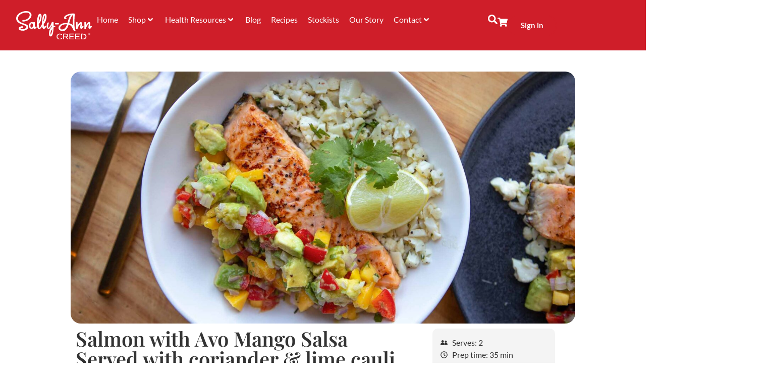

--- FILE ---
content_type: text/html; charset=UTF-8
request_url: https://sallyanncreed.co.za/recipe/salmon-with-avo-mango-salsa-served-with-coriander-lime-cauli-rice/
body_size: 37066
content:
<!doctype html>
<html lang="en-US" prefix="og: https://ogp.me/ns#">
<head><script>(function(w,i,g){w[g]=w[g]||[];if(typeof w[g].push=='function')w[g].push(i)})
(window,'GTM-MDHG8FK','google_tags_first_party');</script><script>(function(w,d,s,l){w[l]=w[l]||[];(function(){w[l].push(arguments);})('set', 'developer_id.dYzg1YT', true);
		w[l].push({'gtm.start':new Date().getTime(),event:'gtm.js'});var f=d.getElementsByTagName(s)[0],
		j=d.createElement(s);j.async=true;j.src='/cqbp/';
		f.parentNode.insertBefore(j,f);
		})(window,document,'script','dataLayer');</script>
	<meta charset="UTF-8">
	<meta name="viewport" content="width=device-width, initial-scale=1">
	<link rel="profile" href="https://gmpg.org/xfn/11">
	
<!-- Search Engine Optimization by Rank Math - https://rankmath.com/ -->
<title>Salmon with Avo Mango Salsa Served with coriander &amp; lime cauli rice - Sally-Ann Creed</title>
<meta name="robots" content="follow, index, max-snippet:-1, max-video-preview:-1, max-image-preview:large"/>
<link rel="canonical" href="https://sallyanncreed.co.za/recipe/salmon-with-avo-mango-salsa-served-with-coriander-lime-cauli-rice/" />
<meta property="og:locale" content="en_US" />
<meta property="og:type" content="article" />
<meta property="og:title" content="Salmon with Avo Mango Salsa Served with coriander &amp; lime cauli rice - Sally-Ann Creed" />
<meta property="og:url" content="https://sallyanncreed.co.za/recipe/salmon-with-avo-mango-salsa-served-with-coriander-lime-cauli-rice/" />
<meta property="og:site_name" content="Sally-Ann Creed" />
<meta property="article:publisher" content="http://facebook.com/sallyAnnCreedSA/" />
<meta property="og:updated_time" content="2024-09-05T12:22:12+02:00" />
<meta property="og:image" content="https://sallyanncreed.co.za/wp-content/uploads/2023/02/LimeSalmon_v2-1024x476.jpg" />
<meta property="og:image:secure_url" content="https://sallyanncreed.co.za/wp-content/uploads/2023/02/LimeSalmon_v2-1024x476.jpg" />
<meta property="og:image:width" content="800" />
<meta property="og:image:height" content="372" />
<meta property="og:image:alt" content="Salmon with Avo Mango Salsa Served with coriander &#038; lime cauli rice" />
<meta property="og:image:type" content="image/jpeg" />
<meta name="twitter:card" content="summary_large_image" />
<meta name="twitter:title" content="Salmon with Avo Mango Salsa Served with coriander &amp; lime cauli rice - Sally-Ann Creed" />
<meta name="twitter:image" content="https://sallyanncreed.co.za/wp-content/uploads/2023/02/LimeSalmon_v2-1024x476.jpg" />
<script type="application/ld+json" class="rank-math-schema">{"@context":"https://schema.org","@graph":[{"@type":"BreadcrumbList","@id":"https://sallyanncreed.co.za/recipe/salmon-with-avo-mango-salsa-served-with-coriander-lime-cauli-rice/#breadcrumb","itemListElement":[{"@type":"ListItem","position":"1","item":{"@id":"https://sallyanncreed.co.za/shop","name":"Shop"}},{"@type":"ListItem","position":"2","item":{"@id":"https://sallyanncreed.co.za/recipe/","name":"Recipes"}},{"@type":"ListItem","position":"3","item":{"@id":"https://sallyanncreed.co.za/recipe/salmon-with-avo-mango-salsa-served-with-coriander-lime-cauli-rice/","name":"Salmon with Avo Mango Salsa Served with coriander &#038; lime cauli rice"}}]}]}</script>
<!-- /Rank Math WordPress SEO plugin -->

<link rel='dns-prefetch' href='//www.googletagmanager.com' />
<link rel='dns-prefetch' href='//capi-automation.s3.us-east-2.amazonaws.com' />
<link rel='dns-prefetch' href='//www.google.com' />
<link rel="alternate" type="application/rss+xml" title="Sally-Ann Creed &raquo; Feed" href="https://sallyanncreed.co.za/feed/" />
<link rel="alternate" type="application/rss+xml" title="Sally-Ann Creed &raquo; Comments Feed" href="https://sallyanncreed.co.za/comments/feed/" />
<link rel="alternate" title="oEmbed (JSON)" type="application/json+oembed" href="https://sallyanncreed.co.za/wp-json/oembed/1.0/embed?url=https%3A%2F%2Fsallyanncreed.co.za%2Frecipe%2Fsalmon-with-avo-mango-salsa-served-with-coriander-lime-cauli-rice%2F" />
<link rel="alternate" title="oEmbed (XML)" type="text/xml+oembed" href="https://sallyanncreed.co.za/wp-json/oembed/1.0/embed?url=https%3A%2F%2Fsallyanncreed.co.za%2Frecipe%2Fsalmon-with-avo-mango-salsa-served-with-coriander-lime-cauli-rice%2F&#038;format=xml" />
<style id='wp-img-auto-sizes-contain-inline-css'>
img:is([sizes=auto i],[sizes^="auto," i]){contain-intrinsic-size:3000px 1500px}
/*# sourceURL=wp-img-auto-sizes-contain-inline-css */
</style>
<link rel='stylesheet' id='postnet-selector-editor-css' href='https://sallyanncreed.co.za/wp-content/plugins/scrubbill/build/blocks/postnet-selector/style-index.css?ver=1.0' media='all' />
<link rel='stylesheet' id='hello-elementor-theme-style-css' href='https://sallyanncreed.co.za/wp-content/themes/hello-elementor/assets/css/theme.css?ver=3.4.5' media='all' />
<link rel='stylesheet' id='jet-menu-hello-css' href='https://sallyanncreed.co.za/wp-content/plugins/jet-menu/integration/themes/hello-elementor/assets/css/style.css?ver=2.4.18' media='all' />
<link rel='stylesheet' id='swiper-css' href='https://sallyanncreed.co.za/wp-content/plugins/elementor/assets/lib/swiper/v8/css/swiper.min.css?ver=8.4.5' media='all' />
<link rel='stylesheet' id='e-swiper-css' href='https://sallyanncreed.co.za/wp-content/plugins/elementor/assets/css/conditionals/e-swiper.min.css?ver=3.34.2' media='all' />
<style id='wp-emoji-styles-inline-css'>

	img.wp-smiley, img.emoji {
		display: inline !important;
		border: none !important;
		box-shadow: none !important;
		height: 1em !important;
		width: 1em !important;
		margin: 0 0.07em !important;
		vertical-align: -0.1em !important;
		background: none !important;
		padding: 0 !important;
	}
/*# sourceURL=wp-emoji-styles-inline-css */
</style>
<link rel='stylesheet' id='wp-block-library-css' href='https://sallyanncreed.co.za/wp-includes/css/dist/block-library/style.min.css?ver=6.9' media='all' />
<style id='search-meter-recent-searches-style-inline-css'>
.wp-block-search-meter-recent-searches>h2{margin-block-end:0;margin-block-start:0}.wp-block-search-meter-recent-searches>ul{list-style:none;padding-left:0}

/*# sourceURL=https://sallyanncreed.co.za/wp-content/plugins/search-meter/blocks/build/recent-searches/style-index.css */
</style>
<style id='search-meter-popular-searches-style-inline-css'>
.wp-block-search-meter-popular-searches>h2{margin-block-end:0;margin-block-start:0}.wp-block-search-meter-popular-searches>ul{list-style:none;padding-left:0}

/*# sourceURL=https://sallyanncreed.co.za/wp-content/plugins/search-meter/blocks/build/popular-searches/style-index.css */
</style>
<link rel='stylesheet' id='jet-engine-frontend-css' href='https://sallyanncreed.co.za/wp-content/plugins/jet-engine/assets/css/frontend.css?ver=3.8.2.1' media='all' />
<style id='global-styles-inline-css'>
:root{--wp--preset--aspect-ratio--square: 1;--wp--preset--aspect-ratio--4-3: 4/3;--wp--preset--aspect-ratio--3-4: 3/4;--wp--preset--aspect-ratio--3-2: 3/2;--wp--preset--aspect-ratio--2-3: 2/3;--wp--preset--aspect-ratio--16-9: 16/9;--wp--preset--aspect-ratio--9-16: 9/16;--wp--preset--color--black: #000000;--wp--preset--color--cyan-bluish-gray: #abb8c3;--wp--preset--color--white: #ffffff;--wp--preset--color--pale-pink: #f78da7;--wp--preset--color--vivid-red: #cf2e2e;--wp--preset--color--luminous-vivid-orange: #ff6900;--wp--preset--color--luminous-vivid-amber: #fcb900;--wp--preset--color--light-green-cyan: #7bdcb5;--wp--preset--color--vivid-green-cyan: #00d084;--wp--preset--color--pale-cyan-blue: #8ed1fc;--wp--preset--color--vivid-cyan-blue: #0693e3;--wp--preset--color--vivid-purple: #9b51e0;--wp--preset--gradient--vivid-cyan-blue-to-vivid-purple: linear-gradient(135deg,rgb(6,147,227) 0%,rgb(155,81,224) 100%);--wp--preset--gradient--light-green-cyan-to-vivid-green-cyan: linear-gradient(135deg,rgb(122,220,180) 0%,rgb(0,208,130) 100%);--wp--preset--gradient--luminous-vivid-amber-to-luminous-vivid-orange: linear-gradient(135deg,rgb(252,185,0) 0%,rgb(255,105,0) 100%);--wp--preset--gradient--luminous-vivid-orange-to-vivid-red: linear-gradient(135deg,rgb(255,105,0) 0%,rgb(207,46,46) 100%);--wp--preset--gradient--very-light-gray-to-cyan-bluish-gray: linear-gradient(135deg,rgb(238,238,238) 0%,rgb(169,184,195) 100%);--wp--preset--gradient--cool-to-warm-spectrum: linear-gradient(135deg,rgb(74,234,220) 0%,rgb(151,120,209) 20%,rgb(207,42,186) 40%,rgb(238,44,130) 60%,rgb(251,105,98) 80%,rgb(254,248,76) 100%);--wp--preset--gradient--blush-light-purple: linear-gradient(135deg,rgb(255,206,236) 0%,rgb(152,150,240) 100%);--wp--preset--gradient--blush-bordeaux: linear-gradient(135deg,rgb(254,205,165) 0%,rgb(254,45,45) 50%,rgb(107,0,62) 100%);--wp--preset--gradient--luminous-dusk: linear-gradient(135deg,rgb(255,203,112) 0%,rgb(199,81,192) 50%,rgb(65,88,208) 100%);--wp--preset--gradient--pale-ocean: linear-gradient(135deg,rgb(255,245,203) 0%,rgb(182,227,212) 50%,rgb(51,167,181) 100%);--wp--preset--gradient--electric-grass: linear-gradient(135deg,rgb(202,248,128) 0%,rgb(113,206,126) 100%);--wp--preset--gradient--midnight: linear-gradient(135deg,rgb(2,3,129) 0%,rgb(40,116,252) 100%);--wp--preset--font-size--small: 13px;--wp--preset--font-size--medium: 20px;--wp--preset--font-size--large: 36px;--wp--preset--font-size--x-large: 42px;--wp--preset--spacing--20: 0.44rem;--wp--preset--spacing--30: 0.67rem;--wp--preset--spacing--40: 1rem;--wp--preset--spacing--50: 1.5rem;--wp--preset--spacing--60: 2.25rem;--wp--preset--spacing--70: 3.38rem;--wp--preset--spacing--80: 5.06rem;--wp--preset--shadow--natural: 6px 6px 9px rgba(0, 0, 0, 0.2);--wp--preset--shadow--deep: 12px 12px 50px rgba(0, 0, 0, 0.4);--wp--preset--shadow--sharp: 6px 6px 0px rgba(0, 0, 0, 0.2);--wp--preset--shadow--outlined: 6px 6px 0px -3px rgb(255, 255, 255), 6px 6px rgb(0, 0, 0);--wp--preset--shadow--crisp: 6px 6px 0px rgb(0, 0, 0);}:root { --wp--style--global--content-size: 800px;--wp--style--global--wide-size: 1200px; }:where(body) { margin: 0; }.wp-site-blocks > .alignleft { float: left; margin-right: 2em; }.wp-site-blocks > .alignright { float: right; margin-left: 2em; }.wp-site-blocks > .aligncenter { justify-content: center; margin-left: auto; margin-right: auto; }:where(.wp-site-blocks) > * { margin-block-start: 24px; margin-block-end: 0; }:where(.wp-site-blocks) > :first-child { margin-block-start: 0; }:where(.wp-site-blocks) > :last-child { margin-block-end: 0; }:root { --wp--style--block-gap: 24px; }:root :where(.is-layout-flow) > :first-child{margin-block-start: 0;}:root :where(.is-layout-flow) > :last-child{margin-block-end: 0;}:root :where(.is-layout-flow) > *{margin-block-start: 24px;margin-block-end: 0;}:root :where(.is-layout-constrained) > :first-child{margin-block-start: 0;}:root :where(.is-layout-constrained) > :last-child{margin-block-end: 0;}:root :where(.is-layout-constrained) > *{margin-block-start: 24px;margin-block-end: 0;}:root :where(.is-layout-flex){gap: 24px;}:root :where(.is-layout-grid){gap: 24px;}.is-layout-flow > .alignleft{float: left;margin-inline-start: 0;margin-inline-end: 2em;}.is-layout-flow > .alignright{float: right;margin-inline-start: 2em;margin-inline-end: 0;}.is-layout-flow > .aligncenter{margin-left: auto !important;margin-right: auto !important;}.is-layout-constrained > .alignleft{float: left;margin-inline-start: 0;margin-inline-end: 2em;}.is-layout-constrained > .alignright{float: right;margin-inline-start: 2em;margin-inline-end: 0;}.is-layout-constrained > .aligncenter{margin-left: auto !important;margin-right: auto !important;}.is-layout-constrained > :where(:not(.alignleft):not(.alignright):not(.alignfull)){max-width: var(--wp--style--global--content-size);margin-left: auto !important;margin-right: auto !important;}.is-layout-constrained > .alignwide{max-width: var(--wp--style--global--wide-size);}body .is-layout-flex{display: flex;}.is-layout-flex{flex-wrap: wrap;align-items: center;}.is-layout-flex > :is(*, div){margin: 0;}body .is-layout-grid{display: grid;}.is-layout-grid > :is(*, div){margin: 0;}body{padding-top: 0px;padding-right: 0px;padding-bottom: 0px;padding-left: 0px;}a:where(:not(.wp-element-button)){text-decoration: underline;}:root :where(.wp-element-button, .wp-block-button__link){background-color: #32373c;border-width: 0;color: #fff;font-family: inherit;font-size: inherit;font-style: inherit;font-weight: inherit;letter-spacing: inherit;line-height: inherit;padding-top: calc(0.667em + 2px);padding-right: calc(1.333em + 2px);padding-bottom: calc(0.667em + 2px);padding-left: calc(1.333em + 2px);text-decoration: none;text-transform: inherit;}.has-black-color{color: var(--wp--preset--color--black) !important;}.has-cyan-bluish-gray-color{color: var(--wp--preset--color--cyan-bluish-gray) !important;}.has-white-color{color: var(--wp--preset--color--white) !important;}.has-pale-pink-color{color: var(--wp--preset--color--pale-pink) !important;}.has-vivid-red-color{color: var(--wp--preset--color--vivid-red) !important;}.has-luminous-vivid-orange-color{color: var(--wp--preset--color--luminous-vivid-orange) !important;}.has-luminous-vivid-amber-color{color: var(--wp--preset--color--luminous-vivid-amber) !important;}.has-light-green-cyan-color{color: var(--wp--preset--color--light-green-cyan) !important;}.has-vivid-green-cyan-color{color: var(--wp--preset--color--vivid-green-cyan) !important;}.has-pale-cyan-blue-color{color: var(--wp--preset--color--pale-cyan-blue) !important;}.has-vivid-cyan-blue-color{color: var(--wp--preset--color--vivid-cyan-blue) !important;}.has-vivid-purple-color{color: var(--wp--preset--color--vivid-purple) !important;}.has-black-background-color{background-color: var(--wp--preset--color--black) !important;}.has-cyan-bluish-gray-background-color{background-color: var(--wp--preset--color--cyan-bluish-gray) !important;}.has-white-background-color{background-color: var(--wp--preset--color--white) !important;}.has-pale-pink-background-color{background-color: var(--wp--preset--color--pale-pink) !important;}.has-vivid-red-background-color{background-color: var(--wp--preset--color--vivid-red) !important;}.has-luminous-vivid-orange-background-color{background-color: var(--wp--preset--color--luminous-vivid-orange) !important;}.has-luminous-vivid-amber-background-color{background-color: var(--wp--preset--color--luminous-vivid-amber) !important;}.has-light-green-cyan-background-color{background-color: var(--wp--preset--color--light-green-cyan) !important;}.has-vivid-green-cyan-background-color{background-color: var(--wp--preset--color--vivid-green-cyan) !important;}.has-pale-cyan-blue-background-color{background-color: var(--wp--preset--color--pale-cyan-blue) !important;}.has-vivid-cyan-blue-background-color{background-color: var(--wp--preset--color--vivid-cyan-blue) !important;}.has-vivid-purple-background-color{background-color: var(--wp--preset--color--vivid-purple) !important;}.has-black-border-color{border-color: var(--wp--preset--color--black) !important;}.has-cyan-bluish-gray-border-color{border-color: var(--wp--preset--color--cyan-bluish-gray) !important;}.has-white-border-color{border-color: var(--wp--preset--color--white) !important;}.has-pale-pink-border-color{border-color: var(--wp--preset--color--pale-pink) !important;}.has-vivid-red-border-color{border-color: var(--wp--preset--color--vivid-red) !important;}.has-luminous-vivid-orange-border-color{border-color: var(--wp--preset--color--luminous-vivid-orange) !important;}.has-luminous-vivid-amber-border-color{border-color: var(--wp--preset--color--luminous-vivid-amber) !important;}.has-light-green-cyan-border-color{border-color: var(--wp--preset--color--light-green-cyan) !important;}.has-vivid-green-cyan-border-color{border-color: var(--wp--preset--color--vivid-green-cyan) !important;}.has-pale-cyan-blue-border-color{border-color: var(--wp--preset--color--pale-cyan-blue) !important;}.has-vivid-cyan-blue-border-color{border-color: var(--wp--preset--color--vivid-cyan-blue) !important;}.has-vivid-purple-border-color{border-color: var(--wp--preset--color--vivid-purple) !important;}.has-vivid-cyan-blue-to-vivid-purple-gradient-background{background: var(--wp--preset--gradient--vivid-cyan-blue-to-vivid-purple) !important;}.has-light-green-cyan-to-vivid-green-cyan-gradient-background{background: var(--wp--preset--gradient--light-green-cyan-to-vivid-green-cyan) !important;}.has-luminous-vivid-amber-to-luminous-vivid-orange-gradient-background{background: var(--wp--preset--gradient--luminous-vivid-amber-to-luminous-vivid-orange) !important;}.has-luminous-vivid-orange-to-vivid-red-gradient-background{background: var(--wp--preset--gradient--luminous-vivid-orange-to-vivid-red) !important;}.has-very-light-gray-to-cyan-bluish-gray-gradient-background{background: var(--wp--preset--gradient--very-light-gray-to-cyan-bluish-gray) !important;}.has-cool-to-warm-spectrum-gradient-background{background: var(--wp--preset--gradient--cool-to-warm-spectrum) !important;}.has-blush-light-purple-gradient-background{background: var(--wp--preset--gradient--blush-light-purple) !important;}.has-blush-bordeaux-gradient-background{background: var(--wp--preset--gradient--blush-bordeaux) !important;}.has-luminous-dusk-gradient-background{background: var(--wp--preset--gradient--luminous-dusk) !important;}.has-pale-ocean-gradient-background{background: var(--wp--preset--gradient--pale-ocean) !important;}.has-electric-grass-gradient-background{background: var(--wp--preset--gradient--electric-grass) !important;}.has-midnight-gradient-background{background: var(--wp--preset--gradient--midnight) !important;}.has-small-font-size{font-size: var(--wp--preset--font-size--small) !important;}.has-medium-font-size{font-size: var(--wp--preset--font-size--medium) !important;}.has-large-font-size{font-size: var(--wp--preset--font-size--large) !important;}.has-x-large-font-size{font-size: var(--wp--preset--font-size--x-large) !important;}
:root :where(.wp-block-pullquote){font-size: 1.5em;line-height: 1.6;}
/*# sourceURL=global-styles-inline-css */
</style>
<link rel='stylesheet' id='woocommerce-layout-css' href='https://sallyanncreed.co.za/wp-content/plugins/woocommerce/assets/css/woocommerce-layout.css?ver=10.4.3' media='all' />
<link rel='stylesheet' id='woocommerce-smallscreen-css' href='https://sallyanncreed.co.za/wp-content/plugins/woocommerce/assets/css/woocommerce-smallscreen.css?ver=10.4.3' media='only screen and (max-width: 768px)' />
<link rel='stylesheet' id='woocommerce-general-css' href='https://sallyanncreed.co.za/wp-content/plugins/woocommerce/assets/css/woocommerce.css?ver=10.4.3' media='all' />
<style id='woocommerce-inline-inline-css'>
.woocommerce form .form-row .required { visibility: visible; }
/*# sourceURL=woocommerce-inline-inline-css */
</style>
<link rel='stylesheet' id='woo-variation-swatches-css' href='https://sallyanncreed.co.za/wp-content/plugins/woo-variation-swatches/assets/css/frontend.min.css?ver=1762870438' media='all' />
<style id='woo-variation-swatches-inline-css'>
:root {
--wvs-tick:url("data:image/svg+xml;utf8,%3Csvg filter='drop-shadow(0px 0px 2px rgb(0 0 0 / .8))' xmlns='http://www.w3.org/2000/svg'  viewBox='0 0 30 30'%3E%3Cpath fill='none' stroke='%23ffffff' stroke-linecap='round' stroke-linejoin='round' stroke-width='4' d='M4 16L11 23 27 7'/%3E%3C/svg%3E");

--wvs-cross:url("data:image/svg+xml;utf8,%3Csvg filter='drop-shadow(0px 0px 5px rgb(255 255 255 / .6))' xmlns='http://www.w3.org/2000/svg' width='72px' height='72px' viewBox='0 0 24 24'%3E%3Cpath fill='none' stroke='%23ff0000' stroke-linecap='round' stroke-width='0.6' d='M5 5L19 19M19 5L5 19'/%3E%3C/svg%3E");
--wvs-single-product-item-width:60px;
--wvs-single-product-item-height:30px;
--wvs-single-product-item-font-size:14px}
/*# sourceURL=woo-variation-swatches-inline-css */
</style>
<link rel='stylesheet' id='hello-elementor-css' href='https://sallyanncreed.co.za/wp-content/themes/hello-elementor/assets/css/reset.css?ver=3.4.5' media='all' />
<link rel='stylesheet' id='hello-elementor-header-footer-css' href='https://sallyanncreed.co.za/wp-content/themes/hello-elementor/assets/css/header-footer.css?ver=3.4.5' media='all' />
<link rel='stylesheet' id='jet-menu-public-styles-css' href='https://sallyanncreed.co.za/wp-content/plugins/jet-menu/assets/public/css/public.css?ver=2.4.18' media='all' />
<link rel='stylesheet' id='jet-woo-builder-css' href='https://sallyanncreed.co.za/wp-content/plugins/jet-woo-builder/assets/css/frontend.css?ver=2.2.3' media='all' />
<style id='jet-woo-builder-inline-css'>
@font-face {
				font-family: "WooCommerce";
				font-weight: normal;
				font-style: normal;
				src: url("https://sallyanncreed.co.za/wp-content/plugins/woocommerce/assets/fonts/WooCommerce.eot");
				src: url("https://sallyanncreed.co.za/wp-content/plugins/woocommerce/assets/fonts/WooCommerce.eot?#iefix") format("embedded-opentype"),
					 url("https://sallyanncreed.co.za/wp-content/plugins/woocommerce/assets/fonts/WooCommerce.woff") format("woff"),
					 url("https://sallyanncreed.co.za/wp-content/plugins/woocommerce/assets/fonts/WooCommerce.ttf") format("truetype"),
					 url("https://sallyanncreed.co.za/wp-content/plugins/woocommerce/assets/fonts/WooCommerce.svg#WooCommerce") format("svg");
			}
/*# sourceURL=jet-woo-builder-inline-css */
</style>
<link rel='stylesheet' id='jet-woo-builder-frontend-font-css' href='https://sallyanncreed.co.za/wp-content/plugins/jet-woo-builder/assets/css/lib/jetwoobuilder-frontend-font/css/jetwoobuilder-frontend-font.css?ver=2.2.3' media='all' />
<link rel='stylesheet' id='elementor-frontend-css' href='https://sallyanncreed.co.za/wp-content/plugins/elementor/assets/css/frontend.min.css?ver=3.34.2' media='all' />
<link rel='stylesheet' id='widget-image-css' href='https://sallyanncreed.co.za/wp-content/plugins/elementor/assets/css/widget-image.min.css?ver=3.34.2' media='all' />
<link rel='stylesheet' id='ep-font-css' href='https://sallyanncreed.co.za/wp-content/plugins/bdthemes-element-pack/assets/css/ep-font.css?ver=8.5.1' media='all' />
<link rel='stylesheet' id='bdt-uikit-css' href='https://sallyanncreed.co.za/wp-content/plugins/bdthemes-element-pack/assets/css/bdt-uikit.css?ver=3.21.7' media='all' />
<link rel='stylesheet' id='ep-helper-css' href='https://sallyanncreed.co.za/wp-content/plugins/bdthemes-element-pack/assets/css/ep-helper.css?ver=8.5.1' media='all' />
<link rel='stylesheet' id='ep-search-css' href='https://sallyanncreed.co.za/wp-content/plugins/bdthemes-element-pack/assets/css/ep-search.css?ver=8.5.1' media='all' />
<link rel='stylesheet' id='e-sticky-css' href='https://sallyanncreed.co.za/wp-content/plugins/elementor-pro/assets/css/modules/sticky.min.css?ver=3.34.1' media='all' />
<link rel='stylesheet' id='ep-offcanvas-css' href='https://sallyanncreed.co.za/wp-content/plugins/bdthemes-element-pack/assets/css/ep-offcanvas.css?ver=8.5.1' media='all' />
<link rel='stylesheet' id='widget-heading-css' href='https://sallyanncreed.co.za/wp-content/plugins/elementor/assets/css/widget-heading.min.css?ver=3.34.2' media='all' />
<link rel='stylesheet' id='widget-nav-menu-css' href='https://sallyanncreed.co.za/wp-content/plugins/elementor-pro/assets/css/widget-nav-menu.min.css?ver=3.34.1' media='all' />
<link rel='stylesheet' id='widget-social-icons-css' href='https://sallyanncreed.co.za/wp-content/plugins/elementor/assets/css/widget-social-icons.min.css?ver=3.34.2' media='all' />
<link rel='stylesheet' id='e-apple-webkit-css' href='https://sallyanncreed.co.za/wp-content/plugins/elementor/assets/css/conditionals/apple-webkit.min.css?ver=3.34.2' media='all' />
<link rel='stylesheet' id='widget-icon-list-css' href='https://sallyanncreed.co.za/wp-content/plugins/elementor/assets/css/widget-icon-list.min.css?ver=3.34.2' media='all' />
<link rel='stylesheet' id='elementor-post-82056-css' href='https://sallyanncreed.co.za/wp-content/uploads/elementor/css/post-82056.css?ver=1768980733' media='all' />
<link rel='stylesheet' id='jet-blog-css' href='https://sallyanncreed.co.za/wp-content/plugins/jet-blog/assets/css/jet-blog.css?ver=2.4.8' media='all' />
<link rel='stylesheet' id='jet-tabs-frontend-css' href='https://sallyanncreed.co.za/wp-content/plugins/jet-tabs/assets/css/jet-tabs-frontend.css?ver=2.2.13' media='all' />
<link rel='stylesheet' id='jet-tricks-frontend-css' href='https://sallyanncreed.co.za/wp-content/plugins/jet-tricks/assets/css/jet-tricks-frontend.css?ver=1.5.9' media='all' />
<link rel='stylesheet' id='elementor-post-82066-css' href='https://sallyanncreed.co.za/wp-content/uploads/elementor/css/post-82066.css?ver=1768980732' media='all' />
<link rel='stylesheet' id='elementor-post-82247-css' href='https://sallyanncreed.co.za/wp-content/uploads/elementor/css/post-82247.css?ver=1768980732' media='all' />
<link rel='stylesheet' id='elementor-post-83102-css' href='https://sallyanncreed.co.za/wp-content/uploads/elementor/css/post-83102.css?ver=1768981064' media='all' />
<link rel='stylesheet' id='elementor-post-83420-css' href='https://sallyanncreed.co.za/wp-content/uploads/elementor/css/post-83420.css?ver=1768980805' media='all' />
<link rel='stylesheet' id='hello-elementor-child-style-css' href='https://sallyanncreed.co.za/wp-content/themes/sac/style.css?ver=1.0.0' media='all' />
<link rel='stylesheet' id='woo_discount_pro_style-css' href='https://sallyanncreed.co.za/wp-content/plugins/woo-discount-rules-pro/Assets/Css/awdr_style.min.css?ver=2.6.13' media='all' />
<link rel='stylesheet' id='elementor-gf-local-lato-css' href='https://sallyanncreed.co.za/wp-content/uploads/elementor/google-fonts/css/lato.css?ver=1751458542' media='all' />
<link rel='stylesheet' id='elementor-gf-local-playfairdisplay-css' href='https://sallyanncreed.co.za/wp-content/uploads/elementor/google-fonts/css/playfairdisplay.css?ver=1751458567' media='all' />
<link rel='stylesheet' id='elementor-gf-roboto-css' href='https://fonts.googleapis.com/css?family=Roboto:100,100italic,200,200italic,300,300italic,400,400italic,500,500italic,600,600italic,700,700italic,800,800italic,900,900italic&#038;display=swap' media='all' />
<script id="woocommerce-google-analytics-integration-gtag-js-after">
/* Google Analytics for WooCommerce (gtag.js) */
					window.dataLayer = window.dataLayer || [];
					function gtag(){dataLayer.push(arguments);}
					// Set up default consent state.
					for ( const mode of [{"analytics_storage":"denied","ad_storage":"denied","ad_user_data":"denied","ad_personalization":"denied","region":["AT","BE","BG","HR","CY","CZ","DK","EE","FI","FR","DE","GR","HU","IS","IE","IT","LV","LI","LT","LU","MT","NL","NO","PL","PT","RO","SK","SI","ES","SE","GB","CH"]}] || [] ) {
						gtag( "consent", "default", { "wait_for_update": 500, ...mode } );
					}
					gtag("js", new Date());
					gtag("set", "developer_id.dOGY3NW", true);
					gtag("config", "G-ZPR36NZELC", {"track_404":true,"allow_google_signals":true,"logged_in":false,"linker":{"domains":[],"allow_incoming":true},"custom_map":{"dimension1":"logged_in"}});
//# sourceURL=woocommerce-google-analytics-integration-gtag-js-after
</script>
<script src="https://sallyanncreed.co.za/wp-includes/js/jquery/jquery.min.js?ver=3.7.1" id="jquery-core-js"></script>
<script src="https://sallyanncreed.co.za/wp-includes/js/jquery/jquery-migrate.min.js?ver=3.4.1" id="jquery-migrate-js"></script>
<script src="https://sallyanncreed.co.za/wp-content/plugins/woocommerce/assets/js/js-cookie/js.cookie.min.js?ver=2.1.4-wc.10.4.3" id="wc-js-cookie-js" defer data-wp-strategy="defer"></script>
<script id="wc-cart-fragments-js-extra">
var wc_cart_fragments_params = {"ajax_url":"/wp-admin/admin-ajax.php","wc_ajax_url":"/?wc-ajax=%%endpoint%%","cart_hash_key":"wc_cart_hash_d301d86d98c4a109b535b070a6bfae94","fragment_name":"wc_fragments_d301d86d98c4a109b535b070a6bfae94","request_timeout":"5000"};
//# sourceURL=wc-cart-fragments-js-extra
</script>
<script src="https://sallyanncreed.co.za/wp-content/plugins/woocommerce/assets/js/frontend/cart-fragments.min.js?ver=10.4.3" id="wc-cart-fragments-js" defer data-wp-strategy="defer"></script>
<script src="https://sallyanncreed.co.za/wp-content/plugins/woocommerce/assets/js/jquery-blockui/jquery.blockUI.min.js?ver=2.7.0-wc.10.4.3" id="wc-jquery-blockui-js" data-wp-strategy="defer"></script>
<script id="wc-add-to-cart-js-extra">
var wc_add_to_cart_params = {"ajax_url":"/wp-admin/admin-ajax.php","wc_ajax_url":"/?wc-ajax=%%endpoint%%","i18n_view_cart":"View cart","cart_url":"https://sallyanncreed.co.za/cart/","is_cart":"","cart_redirect_after_add":"no"};
//# sourceURL=wc-add-to-cart-js-extra
</script>
<script src="https://sallyanncreed.co.za/wp-content/plugins/woocommerce/assets/js/frontend/add-to-cart.min.js?ver=10.4.3" id="wc-add-to-cart-js" defer data-wp-strategy="defer"></script>
<script id="woocommerce-js-extra">
var woocommerce_params = {"ajax_url":"/wp-admin/admin-ajax.php","wc_ajax_url":"/?wc-ajax=%%endpoint%%","i18n_password_show":"Show password","i18n_password_hide":"Hide password"};
//# sourceURL=woocommerce-js-extra
</script>
<script src="https://sallyanncreed.co.za/wp-content/plugins/woocommerce/assets/js/frontend/woocommerce.min.js?ver=10.4.3" id="woocommerce-js" defer data-wp-strategy="defer"></script>
<link rel="https://api.w.org/" href="https://sallyanncreed.co.za/wp-json/" /><link rel="EditURI" type="application/rsd+xml" title="RSD" href="https://sallyanncreed.co.za/xmlrpc.php?rsd" />
<meta name="generator" content="WordPress 6.9" />
<link rel='shortlink' href='https://sallyanncreed.co.za/?p=125838' />
<!-- start Simple Custom CSS and JS -->
<script>
  function resetProvinceDropdowns() {
    const forceReset = (id) => {
      const select = document.getElementById(id);
      if (!select) return;

      // Add default option if missing
      const hasDefault = Array.from(select.options).some(opt => opt.value === '');
      if (!hasDefault) {
        const defaultOption = document.createElement('option');
        defaultOption.value = '';
        defaultOption.text = 'Select an option…';
        select.insertBefore(defaultOption, select.firstChild);
      }

      // Force reset
      select.value = '';
      if (typeof jQuery !== 'undefined' && jQuery().select2) {
        jQuery(select).trigger('change');
      }
    };

    forceReset('shipping_state');
    forceReset('billing_state');
  }

  // Run after WooCommerce updates the form
  jQuery(document.body).on('updated_checkout', function () {
    resetProvinceDropdowns();
  });

  // Also run once on initial load (in case no update triggers)
  document.addEventListener('DOMContentLoaded', function () {
    setTimeout(resetProvinceDropdowns, 500);
  });
</script>
<!-- end Simple Custom CSS and JS -->
<!-- start Simple Custom CSS and JS -->
<script>
document.addEventListener("DOMContentLoaded", function() {
    if (typeof PayflexWidget === "undefined") {
        window.PayflexWidget = {};
    }

    if (typeof PayflexWidget.update !== "function") {
        PayflexWidget.update = function() {
            // Prevent JS error
            console.warn("PayflexWidget.update() is not available.");
        }
    }
});
</script>
<!-- end Simple Custom CSS and JS -->
<!-- start Simple Custom CSS and JS -->
<script>
jQuery(document).ready(function( $ ){
    $(".single-product a.cnt-shop-button").attr("href", "javascript:history.back();")
  
  
  // Function which adds the 'animated' class to any '.animatable' in view
  var doAnimations = function() {
    
    // Calc current offset and get all animatables
    var offset = $(window).scrollTop() + $(window).height(),
        $animatables = $('.animatable');
    
    // Unbind scroll handler if we have no animatables
    if ($animatables.length == 0) {
      $(window).off('scroll', doAnimations);
    }
    
    // Check all animatables and animate them if necessary
		$animatables.each(function(i) {
       var $animatable = $(this);
			if (($animatable.offset().top + $animatable.height() - 20) < offset) {
        $animatable.removeClass('animatable').addClass('animated');
			}
    });

	};
  
  // Hook doAnimations on scroll, and trigger a scroll
	$(window).on('scroll', doAnimations);
  $(window).trigger('scroll');
});
</script>
<!-- end Simple Custom CSS and JS -->
<!-- start Simple Custom CSS and JS -->
<style>
/* Add your CSS code here.

For example:
.example {
    color: red;
}

For brushing up on your CSS knowledge, check out http://www.w3schools.com/css/css_syntax.asp

End of comment */ 

.post-type-archive-product .fusion-row, .tax-product_cat .fusion-row {
  	max-width: 1200px !important;
}
.fusion-shopsidebar {
    width: 25% !important;
}
.post-type-archive-product section#content, .tax-product_cat section#content {
    width: 74% !important;
}</style>
<!-- end Simple Custom CSS and JS -->
<!-- Google site verification - Google for WooCommerce -->
<meta name="google-site-verification" content="JTO3n8ieaH7soy4YxxILkD4yWdoHNIfPeaSCb3e0_uw" />
	<noscript><style>.woocommerce-product-gallery{ opacity: 1 !important; }</style></noscript>
	<meta name="generator" content="Elementor 3.34.2; features: e_font_icon_svg; settings: css_print_method-external, google_font-enabled, font_display-swap">
<!-- Google Tag Manager -->
<script>(function(w,d,s,l,i){w[l]=w[l]||[];w[l].push({'gtm.start':
new Date().getTime(),event:'gtm.js'});var f=d.getElementsByTagName(s)[0],
j=d.createElement(s),dl=l!='dataLayer'?'&l='+l:'';j.async=true;j.src=
'https://www.googletagmanager.com/gtm.js?id='+i+dl;f.parentNode.insertBefore(j,f);
})(window,document,'script','dataLayer','GTM-MDHG8FK');</script>
<!-- End Google Tag Manager -->
<!-- Facebook Pixel Code -->
<script>
  !function(f,b,e,v,n,t,s)
  {if(f.fbq)return;n=f.fbq=function(){n.callMethod?
  n.callMethod.apply(n,arguments):n.queue.push(arguments)};
  if(!f._fbq)f._fbq=n;n.push=n;n.loaded=!0;n.version='2.0';
  n.queue=[];t=b.createElement(e);t.async=!0;
  t.src=v;s=b.getElementsByTagName(e)[0];
  s.parentNode.insertBefore(t,s)}(window, document,'script',
  'https://connect.facebook.net/en_US/fbevents.js');
  fbq('init', '720433161937853');
  fbq('track', 'PageView');
</script>
<noscript>
  <img height="1" width="1" style="display:none" 
       src="https://www.facebook.com/tr?id=720433161937853&ev=PageView&noscript=1"/>
</noscript>
<!-- End Facebook Pixel Code -->
			<script  type="text/javascript">
				!function(f,b,e,v,n,t,s){if(f.fbq)return;n=f.fbq=function(){n.callMethod?
					n.callMethod.apply(n,arguments):n.queue.push(arguments)};if(!f._fbq)f._fbq=n;
					n.push=n;n.loaded=!0;n.version='2.0';n.queue=[];t=b.createElement(e);t.async=!0;
					t.src=v;s=b.getElementsByTagName(e)[0];s.parentNode.insertBefore(t,s)}(window,
					document,'script','https://connect.facebook.net/en_US/fbevents.js');
			</script>
			<!-- WooCommerce Facebook Integration Begin -->
			<script  type="text/javascript">

				fbq('init', '720433161937853', {}, {
    "agent": "woocommerce_6-10.4.3-3.5.15"
});

				document.addEventListener( 'DOMContentLoaded', function() {
					// Insert placeholder for events injected when a product is added to the cart through AJAX.
					document.body.insertAdjacentHTML( 'beforeend', '<div class=\"wc-facebook-pixel-event-placeholder\"></div>' );
				}, false );

			</script>
			<!-- WooCommerce Facebook Integration End -->
						<style>
				.e-con.e-parent:nth-of-type(n+4):not(.e-lazyloaded):not(.e-no-lazyload),
				.e-con.e-parent:nth-of-type(n+4):not(.e-lazyloaded):not(.e-no-lazyload) * {
					background-image: none !important;
				}
				@media screen and (max-height: 1024px) {
					.e-con.e-parent:nth-of-type(n+3):not(.e-lazyloaded):not(.e-no-lazyload),
					.e-con.e-parent:nth-of-type(n+3):not(.e-lazyloaded):not(.e-no-lazyload) * {
						background-image: none !important;
					}
				}
				@media screen and (max-height: 640px) {
					.e-con.e-parent:nth-of-type(n+2):not(.e-lazyloaded):not(.e-no-lazyload),
					.e-con.e-parent:nth-of-type(n+2):not(.e-lazyloaded):not(.e-no-lazyload) * {
						background-image: none !important;
					}
				}
			</style>
			<script id='nitro-telemetry-meta' nitro-exclude>window.NPTelemetryMetadata={missReason: (!window.NITROPACK_STATE ? 'cache not found' : 'hit'),pageType: 'recipe',isEligibleForOptimization: true,}</script><script id='nitro-generic' nitro-exclude>(()=>{window.NitroPack=window.NitroPack||{coreVersion:"na",isCounted:!1};let e=document.createElement("script");if(e.src="https://nitroscripts.com/DkbWwjdOwNmsoCUkkMeTehAOdimWhJVl",e.async=!0,e.id="nitro-script",document.head.appendChild(e),!window.NitroPack.isCounted){window.NitroPack.isCounted=!0;let t=()=>{navigator.sendBeacon("https://to.getnitropack.com/p",JSON.stringify({siteId:"DkbWwjdOwNmsoCUkkMeTehAOdimWhJVl",url:window.location.href,isOptimized:!!window.IS_NITROPACK,coreVersion:"na",missReason:window.NPTelemetryMetadata?.missReason||"",pageType:window.NPTelemetryMetadata?.pageType||"",isEligibleForOptimization:!!window.NPTelemetryMetadata?.isEligibleForOptimization}))};(()=>{let e=()=>new Promise(e=>{"complete"===document.readyState?e():window.addEventListener("load",e)}),i=()=>new Promise(e=>{document.prerendering?document.addEventListener("prerenderingchange",e,{once:!0}):e()}),a=async()=>{await i(),await e(),t()};a()})(),window.addEventListener("pageshow",e=>{if(e.persisted){let i=document.prerendering||self.performance?.getEntriesByType?.("navigation")[0]?.activationStart>0;"visible"!==document.visibilityState||i||t()}})}})();</script><link rel="icon" href="https://sallyanncreed.co.za/wp-content/uploads/2021/10/cropped-Sally-Ann-Creed-square_white-32x32.png" sizes="32x32" />
<link rel="icon" href="https://sallyanncreed.co.za/wp-content/uploads/2021/10/cropped-Sally-Ann-Creed-square_white-192x192.png" sizes="192x192" />
<link rel="apple-touch-icon" href="https://sallyanncreed.co.za/wp-content/uploads/2021/10/cropped-Sally-Ann-Creed-square_white-180x180.png" />
<meta name="msapplication-TileImage" content="https://sallyanncreed.co.za/wp-content/uploads/2021/10/cropped-Sally-Ann-Creed-square_white-270x270.png" />
		<style id="wp-custom-css">
			.woocommerce div.product div.images .woocommerce-product-gallery__trigger {
	display: none;
}

.jet-mega-menu-mega-container__inner {
    padding: 10px;
    background-color: #fff; 
    border-radius: 5px; 
    box-shadow: 0px 4px 6px rgba(0, 0, 0, 0.1); 
    width: 1280px;
    margin: 0 auto;
    margin-left: -232px;
}

.jet-mega-menu .jet-mega-menu-list .jet-mega-menu-item--hover > .jet-mega-menu-sub-menu,
.jet-mega-menu .jet-mega-menu-list .jet-mega-menu-item--hover > .jet-mega-menu-mega-container {
    opacity: 1 !important;
    visibility: visible !important;
    pointer-events: auto !important;
}

.jet-mega-menu .jet-mega-menu-list .jet-mega-menu-item--mega:not(:hover) > .jet-mega-menu-mega-container,
.jet-mega-menu .jet-mega-menu-list .jet-mega-menu-item--hover:not(:hover) > .jet-mega-menu-sub-menu {
    opacity: 0 !important;
    visibility: hidden !important;
    pointer-events: none !important;
}

/* General dropdown styling */
.bdt-navbar-dropdown {
    position: absolute;
    top: 50px !important;
    left: 50%;
    transform: translateX(-50%);
    max-width: 600px;
    width: 100%;
    background: #fff;
    border-radius: 8px;
    box-shadow: 0px 4px 10px rgba(0, 0, 0, 0.1);
    padding: 15px;
    z-index: 1000;
}

.bdt-search-input {
    width: 100%;
    padding: 10px;
    font-size: 16px;
    border: 1px solid #ddd;
    border-radius: 6px;
    outline: none;
    transition: border-color 0.3s ease;
}

.bdt-search-input:focus {
    border-color: #0073e6;
}

.bdt-navbar-dropdown-close {
    display: flex;
    align-items: center;
    justify-content: center;
    width: 30px;
    height: 30px;
    border-radius: 50%;
    background: #f5f5f5;
    transition: background 0.3s ease;
}

.bdt-navbar-dropdown-close:hover {
    background: #e0e0e0;
}

.bdt-navbar-dropdown-close svg {
    stroke: #333;
    width: 16px;
    height: 16px;
}

.bdt-grid {
    display: flex;
    align-items: center;
    gap: 10px;
}

.gform_wrapper input[type="checkbox"] {
    display: inline-block !important;
    opacity: 1 !important;
    visibility: visible !important;
}

.gfield-choice-input {
    appearance: auto !important;
    -webkit-appearance: checkbox !important;
    -moz-appearance: checkbox !important;
    display: inline-block !important;
    width: auto !important;
    height: auto !important;
    position: static !important;
    opacity: 1 !important;
    visibility: visible !important;
}

.payflex-widget {
    display: none !important;
}

@media (max-width: 768px) {
  .elementor-icon-wrapper .e-fas-shopping-cart {
    top:8px; 
  }
}

/* Only on single product pages */
body.single-product .woocommerce div.product form.cart {
  display: flex;
  align-items: center;
  gap: 12px;
  flex-wrap: wrap;
}

/* Quantity input only — rounded pill shape */
body.single-product .woocommerce div.product .quantity {
  border: 1px solid #ccc;
  border-radius: 999px; /* pill shape */
  overflow: hidden;
  height: 42px;
  display: flex;
  align-items: center;
  justify-content: center;
  background-color: #fff;
  padding: 0 10px;
}

/* Input styling (centered number) */
body.single-product .woocommerce div.product .quantity input.qty {
  border: none;
  background: transparent;
  font-size: 16px;
  text-align: center;
  width: 40px;
  height: 100%;
  padding: 0;
  color: #000;
}

/* Remove +/- buttons if present */
body.single-product .bdt-add-to-cart-qty-minus,
body.single-product .bdt-add-to-cart-qty-plus {
  display: none !important;
}

/* Add to cart button */
body.single-product .woocommerce div.product .single_add_to_cart_button {
  background-color: #d10a1f;
  color: #fff;
  padding: 0 24px;
  height: 42px;
  line-height: 42px;
  font-size: 16px;
  font-weight: 600;
  border: none;
  border-radius: 999px;
  cursor: pointer;
  white-space: nowrap;
}

/* In-stock text alignment */
body.single-product .woocommerce div.product p.stock {
  margin: 0;
  font-size: 14px;
  font-weight: 400;
  color: #333;
}



























		</style>
		</head>
<body class="wp-singular recipe-template-default single single-recipe postid-125838 wp-custom-logo wp-embed-responsive wp-theme-hello-elementor wp-child-theme-sac theme-hello-elementor woocommerce-no-js woo-variation-swatches wvs-behavior-blur wvs-theme-sac hello-elementor-default jet-mega-menu-location elementor-default elementor-kit-82056 elementor-page-83102">

<!-- Google Tag Manager (noscript) -->
<noscript><iframe src="https://www.googletagmanager.com/ns.html?id=GTM-MDHG8FK"
height="0" width="0" style="display:none;visibility:hidden"></iframe></noscript>
<!-- End Google Tag Manager (noscript) -->

<a class="skip-link screen-reader-text" href="#content">Skip to content</a>

		<header data-elementor-type="header" data-elementor-id="82066" class="elementor elementor-82066 elementor-location-header" data-elementor-settings="{&quot;element_pack_global_tooltip_width&quot;:{&quot;unit&quot;:&quot;px&quot;,&quot;size&quot;:&quot;&quot;,&quot;sizes&quot;:[]},&quot;element_pack_global_tooltip_width_tablet&quot;:{&quot;unit&quot;:&quot;px&quot;,&quot;size&quot;:&quot;&quot;,&quot;sizes&quot;:[]},&quot;element_pack_global_tooltip_width_mobile&quot;:{&quot;unit&quot;:&quot;px&quot;,&quot;size&quot;:&quot;&quot;,&quot;sizes&quot;:[]},&quot;element_pack_global_tooltip_padding&quot;:{&quot;unit&quot;:&quot;px&quot;,&quot;top&quot;:&quot;&quot;,&quot;right&quot;:&quot;&quot;,&quot;bottom&quot;:&quot;&quot;,&quot;left&quot;:&quot;&quot;,&quot;isLinked&quot;:true},&quot;element_pack_global_tooltip_padding_tablet&quot;:{&quot;unit&quot;:&quot;px&quot;,&quot;top&quot;:&quot;&quot;,&quot;right&quot;:&quot;&quot;,&quot;bottom&quot;:&quot;&quot;,&quot;left&quot;:&quot;&quot;,&quot;isLinked&quot;:true},&quot;element_pack_global_tooltip_padding_mobile&quot;:{&quot;unit&quot;:&quot;px&quot;,&quot;top&quot;:&quot;&quot;,&quot;right&quot;:&quot;&quot;,&quot;bottom&quot;:&quot;&quot;,&quot;left&quot;:&quot;&quot;,&quot;isLinked&quot;:true},&quot;element_pack_global_tooltip_border_radius&quot;:{&quot;unit&quot;:&quot;px&quot;,&quot;top&quot;:&quot;&quot;,&quot;right&quot;:&quot;&quot;,&quot;bottom&quot;:&quot;&quot;,&quot;left&quot;:&quot;&quot;,&quot;isLinked&quot;:true},&quot;element_pack_global_tooltip_border_radius_tablet&quot;:{&quot;unit&quot;:&quot;px&quot;,&quot;top&quot;:&quot;&quot;,&quot;right&quot;:&quot;&quot;,&quot;bottom&quot;:&quot;&quot;,&quot;left&quot;:&quot;&quot;,&quot;isLinked&quot;:true},&quot;element_pack_global_tooltip_border_radius_mobile&quot;:{&quot;unit&quot;:&quot;px&quot;,&quot;top&quot;:&quot;&quot;,&quot;right&quot;:&quot;&quot;,&quot;bottom&quot;:&quot;&quot;,&quot;left&quot;:&quot;&quot;,&quot;isLinked&quot;:true}}" data-elementor-post-type="elementor_library">
			<div class="elementor-element elementor-element-39daf06 elementor-hidden-tablet elementor-hidden-mobile main-header e-flex e-con-boxed e-con e-parent" data-id="39daf06" data-element_type="container" data-settings="{&quot;background_background&quot;:&quot;classic&quot;,&quot;sticky&quot;:&quot;top&quot;,&quot;sticky_on&quot;:[&quot;desktop&quot;],&quot;sticky_offset&quot;:0,&quot;sticky_effects_offset&quot;:0,&quot;sticky_anchor_link_offset&quot;:0}">
					<div class="e-con-inner">
		<div class="elementor-element elementor-element-fadda69 e-con-full e-flex e-con e-child" data-id="fadda69" data-element_type="container">
				<div class="elementor-element elementor-element-8bbc669 elementor-widget__width-auto elementor-widget elementor-widget-image" data-id="8bbc669" data-element_type="widget" data-widget_type="image.default">
																<a href="https://sallyanncreed.co.za">
							<img width="398" height="147" src="https://sallyanncreed.co.za/wp-content/uploads/2024/05/sally-Ann-creed-logo-white.svg" class="attachment-full size-full wp-image-153197" alt="" />								</a>
															</div>
				<div class="elementor-element elementor-element-61e78a2 elementor-widget elementor-widget-jet-mega-menu" data-id="61e78a2" data-element_type="widget" data-widget_type="jet-mega-menu.default">
				<div class="elementor-widget-container">
					<div class="jet-mega-menu jet-mega-menu--layout-horizontal jet-mega-menu--sub-position-right jet-mega-menu--dropdown-layout-default jet-mega-menu--dropdown-position-right jet-mega-menu--animation-none jet-mega-menu--location-elementor    jet-mega-menu--fill-svg-icons" data-settings='{"menuId":"1742","menuUniqId":"6970ff5e504e2","rollUp":false,"megaAjaxLoad":false,"layout":"horizontal","subEvent":"hover","subCloseBehavior":"mouseleave","mouseLeaveDelay":500,"subTrigger":"item","subPosition":"right","megaWidthType":"selector","megaWidthSelector":".main-header","breakpoint":0,"signatures":{"template_82901":{"id":82901,"signature":"f764e7e10fcb4c9aa1b004f563000c70"}}}'><div class="jet-mega-menu-toggle" role="button" tabindex="0" aria-label="Open/Close Menu"><div class="jet-mega-menu-toggle-icon jet-mega-menu-toggle-icon--default-state"><svg class="e-font-icon-svg e-fas-bars" viewBox="0 0 448 512" xmlns="http://www.w3.org/2000/svg"><path d="M16 132h416c8.837 0 16-7.163 16-16V76c0-8.837-7.163-16-16-16H16C7.163 60 0 67.163 0 76v40c0 8.837 7.163 16 16 16zm0 160h416c8.837 0 16-7.163 16-16v-40c0-8.837-7.163-16-16-16H16c-8.837 0-16 7.163-16 16v40c0 8.837 7.163 16 16 16zm0 160h416c8.837 0 16-7.163 16-16v-40c0-8.837-7.163-16-16-16H16c-8.837 0-16 7.163-16 16v40c0 8.837 7.163 16 16 16z"></path></svg></div><div class="jet-mega-menu-toggle-icon jet-mega-menu-toggle-icon--opened-state"><svg class="e-font-icon-svg e-fas-times" viewBox="0 0 352 512" xmlns="http://www.w3.org/2000/svg"><path d="M242.72 256l100.07-100.07c12.28-12.28 12.28-32.19 0-44.48l-22.24-22.24c-12.28-12.28-32.19-12.28-44.48 0L176 189.28 75.93 89.21c-12.28-12.28-32.19-12.28-44.48 0L9.21 111.45c-12.28 12.28-12.28 32.19 0 44.48L109.28 256 9.21 356.07c-12.28 12.28-12.28 32.19 0 44.48l22.24 22.24c12.28 12.28 32.2 12.28 44.48 0L176 322.72l100.07 100.07c12.28 12.28 32.2 12.28 44.48 0l22.24-22.24c12.28-12.28 12.28-32.19 0-44.48L242.72 256z"></path></svg></div></div><nav class="jet-mega-menu-container" aria-label="Main nav"><ul class="jet-mega-menu-list"><li id="jet-mega-menu-item-85048" class="jet-mega-menu-item jet-mega-menu-item-type-post_type jet-mega-menu-item-object-page jet-mega-menu-item-home jet-mega-menu-item--default jet-mega-menu-item--top-level jet-mega-menu-item-85048"><div class="jet-mega-menu-item__inner"><a href="https://sallyanncreed.co.za/" class="jet-mega-menu-item__link jet-mega-menu-item__link--top-level"><div class="jet-mega-menu-item__title"><div class="jet-mega-menu-item__label">Home</div></div></a></div></li>
<li id="jet-mega-menu-item-82269" class="jet-mega-menu-item jet-mega-menu-item-type-post_type jet-mega-menu-item-object-page jet-mega-menu-item--mega jet-mega-menu-item--relative-item jet-mega-menu-item-has-children jet-mega-menu-item--top-level jet-mega-menu-item-82269"><div class="jet-mega-menu-item__inner" role="button" tabindex="0" aria-haspopup="true" aria-expanded="false" aria-label="Shop"><a href="https://sallyanncreed.co.za/shop/" class="jet-mega-menu-item__link jet-mega-menu-item__link--top-level"><div class="jet-mega-menu-item__title"><div class="jet-mega-menu-item__label">Shop</div></div></a><div class="jet-mega-menu-item__dropdown"><svg class="e-font-icon-svg e-fas-angle-down" viewBox="0 0 320 512" xmlns="http://www.w3.org/2000/svg"><path d="M143 352.3L7 216.3c-9.4-9.4-9.4-24.6 0-33.9l22.6-22.6c9.4-9.4 24.6-9.4 33.9 0l96.4 96.4 96.4-96.4c9.4-9.4 24.6-9.4 33.9 0l22.6 22.6c9.4 9.4 9.4 24.6 0 33.9l-136 136c-9.2 9.4-24.4 9.4-33.8 0z"></path></svg></div></div><div class="jet-mega-menu-mega-container" data-template-id="82901" data-template-content="elementor" data-position="relative"><div class="jet-mega-menu-mega-container__inner"><style>.elementor-82901 .elementor-element.elementor-element-39753b5:not(.elementor-motion-effects-element-type-background), .elementor-82901 .elementor-element.elementor-element-39753b5 > .elementor-motion-effects-container > .elementor-motion-effects-layer{background-color:#F4F4F4;}.elementor-82901 .elementor-element.elementor-element-39753b5 > .elementor-container{max-width:1280px;}.elementor-82901 .elementor-element.elementor-element-39753b5{transition:background 0.3s, border 0.3s, border-radius 0.3s, box-shadow 0.3s;margin-top:0px;margin-bottom:0px;padding:0rem 1rem 1rem 1rem;}.elementor-82901 .elementor-element.elementor-element-39753b5 > .elementor-background-overlay{transition:background 0.3s, border-radius 0.3s, opacity 0.3s;}.elementor-82901 .elementor-element.elementor-element-f72d458 > .elementor-widget-wrap > .elementor-widget:not(.elementor-widget__width-auto):not(.elementor-widget__width-initial):not(:last-child):not(.elementor-absolute){--kit-widget-spacing:10px;}.elementor-82901 .elementor-element.elementor-element-f72d458 > .elementor-element-populated{padding:15px 15px 15px 15px;}.elementor-82901 .elementor-element.elementor-element-2b59bbc .elementor-icon-list-icon i{transition:color 0.3s;}.elementor-82901 .elementor-element.elementor-element-2b59bbc .elementor-icon-list-icon svg{transition:fill 0.3s;}.elementor-82901 .elementor-element.elementor-element-2b59bbc{--e-icon-list-icon-size:25px;--icon-vertical-offset:0px;}.elementor-82901 .elementor-element.elementor-element-2b59bbc .elementor-icon-list-item > .elementor-icon-list-text, .elementor-82901 .elementor-element.elementor-element-2b59bbc .elementor-icon-list-item > a{font-family:"Playfair Display", Sans-serif;font-size:20px;font-weight:bold;}.elementor-82901 .elementor-element.elementor-element-2b59bbc .elementor-icon-list-text{transition:color 0.3s;}.elementor-82901 .elementor-element.elementor-element-96600e9{--divider-border-style:solid;--divider-color:var( --e-global-color-0328eb1 );--divider-border-width:1px;}.elementor-82901 .elementor-element.elementor-element-96600e9 .elementor-divider-separator{width:100%;}.elementor-82901 .elementor-element.elementor-element-96600e9 .elementor-divider{padding-block-start:0px;padding-block-end:0px;}.elementor-82901 .elementor-element.elementor-element-3a2b2f0 .jet-unfold .jet-unfold__button{flex-direction:row-reverse;}.elementor-82901 .elementor-element.elementor-element-3a2b2f0 .jet-unfold__button{align-self:flex-start;padding:0px 0px 0px 0px;margin:0px 0px 0px 0px;color:var( --e-global-color-589c323 );background-color:#02010100;border-style:none;border-radius:0px 0px 0px 0px;}.elementor-82901 .elementor-element.elementor-element-3a2b2f0 .jet-unfold__trigger{margin-top:30px;}.elementor-82901 .elementor-element.elementor-element-3a2b2f0  .jet-unfold__button{font-size:14.5px;font-weight:bold;}.elementor-82901 .elementor-element.elementor-element-a629241 > .elementor-widget-wrap > .elementor-widget:not(.elementor-widget__width-auto):not(.elementor-widget__width-initial):not(:last-child):not(.elementor-absolute){--kit-widget-spacing:10px;}.elementor-82901 .elementor-element.elementor-element-a629241 > .elementor-element-populated{padding:15px 15px 15px 15px;}.elementor-82901 .elementor-element.elementor-element-ab18ba6 .elementor-icon-list-icon i{transition:color 0.3s;}.elementor-82901 .elementor-element.elementor-element-ab18ba6 .elementor-icon-list-icon svg{transition:fill 0.3s;}.elementor-82901 .elementor-element.elementor-element-ab18ba6{--e-icon-list-icon-size:25px;--icon-vertical-offset:0px;}.elementor-82901 .elementor-element.elementor-element-ab18ba6 .elementor-icon-list-item > .elementor-icon-list-text, .elementor-82901 .elementor-element.elementor-element-ab18ba6 .elementor-icon-list-item > a{font-family:"Playfair Display", Sans-serif;font-size:20px;font-weight:bold;}.elementor-82901 .elementor-element.elementor-element-ab18ba6 .elementor-icon-list-text{transition:color 0.3s;}.elementor-82901 .elementor-element.elementor-element-ac0f914{--divider-border-style:solid;--divider-color:var( --e-global-color-0328eb1 );--divider-border-width:1px;}.elementor-82901 .elementor-element.elementor-element-ac0f914 .elementor-divider-separator{width:100%;}.elementor-82901 .elementor-element.elementor-element-ac0f914 .elementor-divider{padding-block-start:0px;padding-block-end:0px;}.elementor-82901 .elementor-element.elementor-element-a5eb8f4 .jet-unfold .jet-unfold__button{flex-direction:row-reverse;}.elementor-82901 .elementor-element.elementor-element-a5eb8f4 .jet-unfold__button{align-self:flex-start;padding:0px 0px 0px 0px;margin:0px 0px 0px 0px;color:var( --e-global-color-589c323 );background-color:#02010100;border-style:none;border-radius:0px 0px 0px 0px;}.elementor-82901 .elementor-element.elementor-element-a5eb8f4 .jet-unfold__trigger{margin-top:30px;}.elementor-82901 .elementor-element.elementor-element-a5eb8f4  .jet-unfold__button{font-size:14.5px;font-weight:bold;}.elementor-82901 .elementor-element.elementor-element-2c48f24 > .elementor-widget-wrap > .elementor-widget:not(.elementor-widget__width-auto):not(.elementor-widget__width-initial):not(:last-child):not(.elementor-absolute){--kit-widget-spacing:10px;}.elementor-82901 .elementor-element.elementor-element-2c48f24 > .elementor-element-populated{padding:15px 15px 15px 15px;}.elementor-82901 .elementor-element.elementor-element-6d8e9dc .elementor-icon-list-icon i{transition:color 0.3s;}.elementor-82901 .elementor-element.elementor-element-6d8e9dc .elementor-icon-list-icon svg{transition:fill 0.3s;}.elementor-82901 .elementor-element.elementor-element-6d8e9dc{--e-icon-list-icon-size:25px;--icon-vertical-offset:0px;}.elementor-82901 .elementor-element.elementor-element-6d8e9dc .elementor-icon-list-item > .elementor-icon-list-text, .elementor-82901 .elementor-element.elementor-element-6d8e9dc .elementor-icon-list-item > a{font-family:"Playfair Display", Sans-serif;font-size:20px;font-weight:bold;}.elementor-82901 .elementor-element.elementor-element-6d8e9dc .elementor-icon-list-text{transition:color 0.3s;}.elementor-82901 .elementor-element.elementor-element-0ddfce9{--divider-border-style:solid;--divider-color:var( --e-global-color-0328eb1 );--divider-border-width:1px;}.elementor-82901 .elementor-element.elementor-element-0ddfce9 .elementor-divider-separator{width:100%;}.elementor-82901 .elementor-element.elementor-element-0ddfce9 .elementor-divider{padding-block-start:0px;padding-block-end:0px;}.elementor-82901 .elementor-element.elementor-element-be45a1b .jet-unfold .jet-unfold__button{flex-direction:row-reverse;}.elementor-82901 .elementor-element.elementor-element-be45a1b .jet-unfold__button{align-self:flex-start;padding:0px 0px 0px 0px;margin:0px 0px 0px 0px;color:var( --e-global-color-589c323 );background-color:#02010100;border-style:none;border-radius:0px 0px 0px 0px;}.elementor-82901 .elementor-element.elementor-element-be45a1b .jet-unfold__trigger{margin-top:30px;}.elementor-82901 .elementor-element.elementor-element-be45a1b  .jet-unfold__button{font-size:14.5px;font-weight:bold;}.elementor-82901 .elementor-element.elementor-element-8b78707 > .elementor-widget-wrap > .elementor-widget:not(.elementor-widget__width-auto):not(.elementor-widget__width-initial):not(:last-child):not(.elementor-absolute){--kit-widget-spacing:10px;}.elementor-82901 .elementor-element.elementor-element-8b78707 > .elementor-element-populated{padding:15px 15px 15px 15px;}.elementor-82901 .elementor-element.elementor-element-88769d7 .elementor-icon-list-icon i{transition:color 0.3s;}.elementor-82901 .elementor-element.elementor-element-88769d7 .elementor-icon-list-icon svg{transition:fill 0.3s;}.elementor-82901 .elementor-element.elementor-element-88769d7{--e-icon-list-icon-size:25px;--icon-vertical-offset:0px;}.elementor-82901 .elementor-element.elementor-element-88769d7 .elementor-icon-list-item > .elementor-icon-list-text, .elementor-82901 .elementor-element.elementor-element-88769d7 .elementor-icon-list-item > a{font-family:"Playfair Display", Sans-serif;font-size:20px;font-weight:bold;}.elementor-82901 .elementor-element.elementor-element-88769d7 .elementor-icon-list-text{transition:color 0.3s;}.elementor-82901 .elementor-element.elementor-element-1a8b443{--divider-border-style:solid;--divider-color:var( --e-global-color-0328eb1 );--divider-border-width:1px;}.elementor-82901 .elementor-element.elementor-element-1a8b443 .elementor-divider-separator{width:100%;}.elementor-82901 .elementor-element.elementor-element-1a8b443 .elementor-divider{padding-block-start:0px;padding-block-end:0px;}.elementor-82901 .elementor-element.elementor-element-bce94a5 .jet-unfold .jet-unfold__button{flex-direction:row-reverse;}.elementor-82901 .elementor-element.elementor-element-bce94a5 .jet-unfold__button{align-self:flex-start;padding:0px 0px 0px 0px;margin:0px 0px 0px 0px;color:var( --e-global-color-589c323 );background-color:#02010100;border-style:none;border-radius:0px 0px 0px 0px;}.elementor-82901 .elementor-element.elementor-element-bce94a5 .jet-unfold__trigger{margin-top:30px;}.elementor-82901 .elementor-element.elementor-element-bce94a5  .jet-unfold__button{font-size:14.5px;font-weight:bold;}.elementor-widget .tippy-tooltip .tippy-content{text-align:center;}/* Start custom CSS for jet-unfold, class: .elementor-element-3a2b2f0 */.header-mega-menu-item i {
    color: var(--color-black)
}/* End custom CSS */
/* Start custom CSS for jet-unfold, class: .elementor-element-a5eb8f4 */.header-mega-menu-item i {
    color: var(--color-black)
}/* End custom CSS */
/* Start custom CSS for jet-unfold, class: .elementor-element-be45a1b */.header-mega-menu-item i {
    color: var(--color-black)
}/* End custom CSS */
/* Start custom CSS for jet-unfold, class: .elementor-element-bce94a5 */.header-mega-menu-item i {
    color: var(--color-black)
}/* End custom CSS */</style>		<div data-elementor-type="wp-post" data-elementor-id="82901" class="elementor elementor-82901" data-elementor-settings="{&quot;element_pack_global_tooltip_width&quot;:{&quot;unit&quot;:&quot;px&quot;,&quot;size&quot;:&quot;&quot;,&quot;sizes&quot;:[]},&quot;element_pack_global_tooltip_width_tablet&quot;:{&quot;unit&quot;:&quot;px&quot;,&quot;size&quot;:&quot;&quot;,&quot;sizes&quot;:[]},&quot;element_pack_global_tooltip_width_mobile&quot;:{&quot;unit&quot;:&quot;px&quot;,&quot;size&quot;:&quot;&quot;,&quot;sizes&quot;:[]},&quot;element_pack_global_tooltip_padding&quot;:{&quot;unit&quot;:&quot;px&quot;,&quot;top&quot;:&quot;&quot;,&quot;right&quot;:&quot;&quot;,&quot;bottom&quot;:&quot;&quot;,&quot;left&quot;:&quot;&quot;,&quot;isLinked&quot;:true},&quot;element_pack_global_tooltip_padding_tablet&quot;:{&quot;unit&quot;:&quot;px&quot;,&quot;top&quot;:&quot;&quot;,&quot;right&quot;:&quot;&quot;,&quot;bottom&quot;:&quot;&quot;,&quot;left&quot;:&quot;&quot;,&quot;isLinked&quot;:true},&quot;element_pack_global_tooltip_padding_mobile&quot;:{&quot;unit&quot;:&quot;px&quot;,&quot;top&quot;:&quot;&quot;,&quot;right&quot;:&quot;&quot;,&quot;bottom&quot;:&quot;&quot;,&quot;left&quot;:&quot;&quot;,&quot;isLinked&quot;:true},&quot;element_pack_global_tooltip_border_radius&quot;:{&quot;unit&quot;:&quot;px&quot;,&quot;top&quot;:&quot;&quot;,&quot;right&quot;:&quot;&quot;,&quot;bottom&quot;:&quot;&quot;,&quot;left&quot;:&quot;&quot;,&quot;isLinked&quot;:true},&quot;element_pack_global_tooltip_border_radius_tablet&quot;:{&quot;unit&quot;:&quot;px&quot;,&quot;top&quot;:&quot;&quot;,&quot;right&quot;:&quot;&quot;,&quot;bottom&quot;:&quot;&quot;,&quot;left&quot;:&quot;&quot;,&quot;isLinked&quot;:true},&quot;element_pack_global_tooltip_border_radius_mobile&quot;:{&quot;unit&quot;:&quot;px&quot;,&quot;top&quot;:&quot;&quot;,&quot;right&quot;:&quot;&quot;,&quot;bottom&quot;:&quot;&quot;,&quot;left&quot;:&quot;&quot;,&quot;isLinked&quot;:true}}" data-elementor-post-type="jet-menu">
						<section class="elementor-section elementor-top-section elementor-element elementor-element-39753b5 elementor-section-boxed elementor-section-height-default elementor-section-height-default" data-id="39753b5" data-element_type="section" data-settings="{&quot;background_background&quot;:&quot;classic&quot;}">
						<div class="elementor-container elementor-column-gap-default">
					<div class="elementor-column elementor-col-25 elementor-top-column elementor-element elementor-element-f72d458" data-id="f72d458" data-element_type="column">
			<div class="elementor-widget-wrap elementor-element-populated">
						<div class="elementor-element elementor-element-2b59bbc elementor-icon-list--layout-inline elementor-list-item-link-full_width elementor-widget elementor-widget-icon-list" data-id="2b59bbc" data-element_type="widget" data-widget_type="icon-list.default">
							<ul class="elementor-icon-list-items elementor-inline-items">
							<li class="elementor-icon-list-item elementor-inline-item">
											<a href="/products/sally-ann-creed-products/">

												<span class="elementor-icon-list-icon">
							<svg xmlns="http://www.w3.org/2000/svg" width="30" height="30" viewBox="0 0 30 30"><g id="Group_130" data-name="Group 130" transform="translate(-1576 -837)"><path id="Vector" d="M3.013,7.051A1,1,0,0,1,2.3,6.757L-.709,3.731a1,1,0,0,1,0-1.414,1,1,0,0,1,1.414,0L3.014,4.635,8.344-.706a1,1,0,0,1,1.414,0,1,1,0,0,1,0,1.414L3.721,6.758A1,1,0,0,1,3.013,7.051Z" transform="translate(1586.474 848.974)" fill="#292d32"></path><path id="Vector-2" data-name="Vector" d="M12.5-1a3.446,3.446,0,0,1,2.224.788l.008.007,1.975,1.7a1.806,1.806,0,0,0,.923.345h2.125a3.416,3.416,0,0,1,3.412,3.412V7.378a1.874,1.874,0,0,0,.343.92l1.7,1.977a3.509,3.509,0,0,1,.007,4.447l-.007.008-1.7,1.975a1.806,1.806,0,0,0-.345.923v2.125a3.416,3.416,0,0,1-3.412,3.412H17.63a1.874,1.874,0,0,0-.92.343l-1.977,1.7a3.41,3.41,0,0,1-2.223.8,3.446,3.446,0,0,1-2.224-.788l-.008-.007L8.3,23.51a1.806,1.806,0,0,0-.923-.345H5.219a3.416,3.416,0,0,1-3.412-3.412V17.615a1.9,1.9,0,0,0-.341-.92L-.219,14.712a3.511,3.511,0,0,1,0-4.416L1.465,8.31a1.9,1.9,0,0,0,.341-.92V5.24A3.416,3.416,0,0,1,5.219,1.828H7.381a1.874,1.874,0,0,0,.92-.343l.005,0L10.281-.207A3.408,3.408,0,0,1,12.5-1Zm.932,2.315A1.467,1.467,0,0,0,12.5,1a1.429,1.429,0,0,0-.92.313L9.608,3a3.768,3.768,0,0,1-2.227.83H5.219A1.414,1.414,0,0,0,3.806,5.24V7.39A3.82,3.82,0,0,1,3,9.593L2.993,9.6,1.306,11.587a1.522,1.522,0,0,0,0,1.834l1.684,1.984L3,15.412a3.82,3.82,0,0,1,.807,2.2v2.137a1.414,1.414,0,0,0,1.412,1.412H7.381A3.767,3.767,0,0,1,9.611,22l1.968,1.694a1.467,1.467,0,0,0,.932.315,1.429,1.429,0,0,0,.92-.313l1.972-1.7a3.765,3.765,0,0,1,2.227-.83h2.125a1.414,1.414,0,0,0,1.412-1.412V17.627A3.767,3.767,0,0,1,22,15.4l1.694-1.968a1.526,1.526,0,0,0,0-1.852L22,9.605a3.765,3.765,0,0,1-.83-2.227V5.253A1.414,1.414,0,0,0,19.755,3.84H17.63a3.767,3.767,0,0,1-2.23-.832Z" transform="translate(1578.507 839.51)" fill="#292d32"></path><path id="Vector-3" data-name="Vector" d="M0,0H30V30H0Z" transform="translate(1576 837)" fill="none" opacity="0"></path></g></svg>						</span>
										<span class="elementor-icon-list-text">Sally-Ann Creed</span>
											</a>
									</li>
						</ul>
						</div>
				<div class="elementor-element elementor-element-96600e9 elementor-widget-divider--view-line elementor-widget elementor-widget-divider" data-id="96600e9" data-element_type="widget" data-widget_type="divider.default">
							<div class="elementor-divider">
			<span class="elementor-divider-separator">
						</span>
		</div>
						</div>
				<div class="elementor-element elementor-element-3a2b2f0 header-mega-menu-item elementor-widget elementor-widget-jet-unfold" data-id="3a2b2f0" data-element_type="widget" data-settings="{&quot;mask_height&quot;:{&quot;unit&quot;:&quot;px&quot;,&quot;size&quot;:450,&quot;sizes&quot;:[]},&quot;mask_height_tablet&quot;:{&quot;unit&quot;:&quot;px&quot;,&quot;size&quot;:&quot;&quot;,&quot;sizes&quot;:[]},&quot;mask_height_mobile&quot;:{&quot;unit&quot;:&quot;px&quot;,&quot;size&quot;:&quot;&quot;,&quot;sizes&quot;:[]},&quot;unfold_duration&quot;:{&quot;unit&quot;:&quot;ms&quot;,&quot;size&quot;:500,&quot;sizes&quot;:[]},&quot;unfold_easing&quot;:&quot;easeOutBack&quot;,&quot;fold_duration&quot;:{&quot;unit&quot;:&quot;ms&quot;,&quot;size&quot;:300,&quot;sizes&quot;:[]},&quot;fold_easing&quot;:&quot;easeOutSine&quot;}" data-widget_type="jet-unfold.default">
				<div class="elementor-widget-container">
							<div class="jet-unfold " data-settings="{&quot;height&quot;:{&quot;size&quot;:450,&quot;unit&quot;:&quot;px&quot;},&quot;separatorHeight&quot;:&quot;&quot;,&quot;heightControlType&quot;:&quot;height&quot;,&quot;wordCount&quot;:20,&quot;unfoldDuration&quot;:{&quot;unit&quot;:&quot;ms&quot;,&quot;size&quot;:500,&quot;sizes&quot;:[]},&quot;foldDuration&quot;:{&quot;unit&quot;:&quot;ms&quot;,&quot;size&quot;:300,&quot;sizes&quot;:[]},&quot;unfoldEasing&quot;:&quot;easeOutBack&quot;,&quot;foldEasing&quot;:&quot;easeOutSine&quot;,&quot;foldScrolling&quot;:&quot;false&quot;,&quot;hideOutsideClick&quot;:&quot;false&quot;,&quot;autoHide&quot;:&quot;false&quot;,&quot;autoHideTime&quot;:&quot;&quot;,&quot;foldScrollOffset&quot;:&quot;&quot;,&quot;separatorType&quot;:&quot;div&quot;}">
			<div class="jet-unfold__inner">
				<div class="jet-unfold__mask" style="height:450px">
					<div class="jet-unfold__content">
						<div class="jet-unfold__content-inner elementor-text-editor elementor-clearfix">	<li class="cat-item cat-item-170"><a href="https://sallyanncreed.co.za/products/sally-ann-creed-products/bath-beauty/">Bath &amp; Beauty</a>
</li>
	<li class="cat-item cat-item-2069"><a href="https://sallyanncreed.co.za/products/sally-ann-creed-products/cbd/">CBD</a>
</li>
	<li class="cat-item cat-item-164"><a href="https://sallyanncreed.co.za/products/sally-ann-creed-products/sally-ann-creed-collagen-products/">Collagen</a>
</li>
	<li class="cat-item cat-item-2107"><a href="https://sallyanncreed.co.za/products/sally-ann-creed-products/combos/">Combos</a>
</li>
	<li class="cat-item cat-item-2139"><a href="https://sallyanncreed.co.za/products/sally-ann-creed-products/creatine/">Creatine</a>
</li>
	<li class="cat-item cat-item-174"><a href="https://sallyanncreed.co.za/products/sally-ann-creed-products/sally-ann-creed-dried-fruit/">Dried Fruit</a>
</li>
	<li class="cat-item cat-item-2072"><a href="https://sallyanncreed.co.za/products/sally-ann-creed-products/grace-skincare/">Grace Skincare</a>
</li>
	<li class="cat-item cat-item-2059"><a href="https://sallyanncreed.co.za/products/sally-ann-creed-products/hot-drinks/">Hot Drinks</a>
</li>
	<li class="cat-item cat-item-259"><a href="https://sallyanncreed.co.za/products/sally-ann-creed-products/nutraceuticals/">Nutraceuticals</a>
</li>
	<li class="cat-item cat-item-178"><a href="https://sallyanncreed.co.za/products/sally-ann-creed-products/sally-ann-creed-nuts-seeds-and-nut-butters/">Nuts, Seeds &amp; Butters</a>
</li>
	<li class="cat-item cat-item-233"><a href="https://sallyanncreed.co.za/products/sally-ann-creed-products/pantry/">Pantry Supplies</a>
</li>
	<li class="cat-item cat-item-2089"><a href="https://sallyanncreed.co.za/products/sally-ann-creed-products/pets/">Safe for pets</a>
</li>
	<li class="cat-item cat-item-179"><a href="https://sallyanncreed.co.za/products/sally-ann-creed-products/sally-ann-creed-spices-and-stocks/">Spices &amp; Stocks</a>
</li>
	<li class="cat-item cat-item-2052"><a href="https://sallyanncreed.co.za/products/sally-ann-creed-products/sports/">Sports</a>
</li>
	<li class="cat-item cat-item-175"><a href="https://sallyanncreed.co.za/products/sally-ann-creed-products/sugar-alternatives/">Sugar Alternatives</a>
</li>
	<li class="cat-item cat-item-156"><a href="https://sallyanncreed.co.za/products/sally-ann-creed-products/sally-ann-creed-vitamins-minerals-supplements/">Vitamins, Minerals &amp; Supplements</a>
</li>
	<li class="cat-item cat-item-1909"><a href="https://sallyanncreed.co.za/products/sally-ann-creed-products/whey-protein/">Whey Protein</a>
</li>
</div>
					</div>
										<div class="jet-unfold__separator"></div>
									</div>
				<div class="jet-unfold__trigger"><div class="jet-unfold__button elementor-button elementor-size-md" href="#" data-unfold-text="Show More" data-fold-text="Show Less" data-fold-icon="&lt;svg aria-hidden=&quot;true&quot; class=&quot;e-font-icon-svg e-fas-chevron-up&quot; viewBox=&quot;0 0 448 512&quot; xmlns=&quot;http://www.w3.org/2000/svg&quot;&gt;&lt;path d=&quot;M240.971 130.524l194.343 194.343c9.373 9.373 9.373 24.569 0 33.941l-22.667 22.667c-9.357 9.357-24.522 9.375-33.901.04L224 227.495 69.255 381.516c-9.379 9.335-24.544 9.317-33.901-.04l-22.667-22.667c-9.373-9.373-9.373-24.569 0-33.941L207.03 130.525c9.372-9.373 24.568-9.373 33.941-.001z&quot;&gt;&lt;/path&gt;&lt;/svg&gt;" data-unfold-icon="&lt;svg aria-hidden=&quot;true&quot; class=&quot;e-font-icon-svg e-fas-chevron-down&quot; viewBox=&quot;0 0 448 512&quot; xmlns=&quot;http://www.w3.org/2000/svg&quot;&gt;&lt;path d=&quot;M207.029 381.476L12.686 187.132c-9.373-9.373-9.373-24.569 0-33.941l22.667-22.667c9.357-9.357 24.522-9.375 33.901-.04L224 284.505l154.745-154.021c9.379-9.335 24.544-9.317 33.901.04l22.667 22.667c9.373 9.373 9.373 24.569 0 33.941L240.971 381.476c-9.373 9.372-24.569 9.372-33.942 0z&quot;&gt;&lt;/path&gt;&lt;/svg&gt;" tabindex="0" role="button"><span class="jet-unfold__button-icon jet-tricks-icon"><svg aria-hidden="true" class="e-font-icon-svg e-fas-chevron-down" viewBox="0 0 448 512" xmlns="http://www.w3.org/2000/svg"><path d="M207.029 381.476L12.686 187.132c-9.373-9.373-9.373-24.569 0-33.941l22.667-22.667c9.357-9.357 24.522-9.375 33.901-.04L224 284.505l154.745-154.021c9.379-9.335 24.544-9.317 33.901.04l22.667 22.667c9.373 9.373 9.373 24.569 0 33.941L240.971 381.476c-9.373 9.372-24.569 9.372-33.942 0z"></path></svg></span><span class="jet-unfold__button-text">Show More</span></div>				</div>
			</div>
		</div>
						</div>
				</div>
					</div>
		</div>
				<div class="elementor-column elementor-col-25 elementor-top-column elementor-element elementor-element-a629241" data-id="a629241" data-element_type="column">
			<div class="elementor-widget-wrap elementor-element-populated">
						<div class="elementor-element elementor-element-ab18ba6 elementor-icon-list--layout-inline elementor-list-item-link-full_width elementor-widget elementor-widget-icon-list" data-id="ab18ba6" data-element_type="widget" data-widget_type="icon-list.default">
							<ul class="elementor-icon-list-items elementor-inline-items">
							<li class="elementor-icon-list-item elementor-inline-item">
											<span class="elementor-icon-list-icon">
							<svg xmlns="http://www.w3.org/2000/svg" width="30" height="30" viewBox="0 0 30 30"><g id="Group_131" data-name="Group 131" transform="translate(-1990 -837)"><path id="Vector" d="M14.688,14.234H7.91c-3.167,0-5.318-.66-6.771-2.078S-1,8.62-1,5.512V0A1,1,0,0,1,0-1,1,1,0,0,1,1,0V5.512c0,2.533.488,4.189,1.536,5.213S5.3,12.234,7.91,12.234h6.778c2.611,0,4.319-.48,5.374-1.509S21.6,8.045,21.6,5.512V0a1,1,0,0,1,1-1,1,1,0,0,1,1,1V5.512c0,3.108-.68,5.219-2.139,6.644S17.854,14.234,14.688,14.234Z" transform="translate(1993.695 850.31)" fill="#292d32"></path><path id="Vector-2" data-name="Vector" d="M3.7,13.277A4.639,4.639,0,0,1-.975,8.1L-.153-.1a1,1,0,0,1,1-.9H6.575a1,1,0,0,1,1,.9l.81,8.2A4.639,4.639,0,0,1,3.7,13.277ZM1.747,1,1.015,8.3a2.7,2.7,0,0,0,.665,2.112,2.686,2.686,0,0,0,2.023.864,2.686,2.686,0,0,0,2.023-.864A2.705,2.705,0,0,0,6.391,8.3L5.669,1Z" transform="translate(2001.297 839.455)" fill="#292d32"></path><path id="Vector-3" data-name="Vector" d="M4.923,13.277A5.061,5.061,0,0,1,1.54,11.943,5.069,5.069,0,0,1-.135,8.708L-1,.1a1,1,0,0,1,.254-.77A1,1,0,0,1,0-1H3.744A5.819,5.819,0,0,1,7.906.278a6.286,6.286,0,0,1,1.715,4q0,.018,0,.036l.344,3.376a5,5,0,0,1-5.046,5.582ZM1.1,1l.75,7.507a3.2,3.2,0,0,0,3.068,2.77A3,3,0,0,0,7.979,7.895L7.637,4.539C7.254,1.794,6.378,1,3.744,1Z" transform="translate(2008.092 839.455)" fill="#292d32"></path><path id="Vector-4" data-name="Vector" d="M4.074,13.277A5,5,0,0,1-.973,7.7l.331-3.375q0-.02,0-.039a6.286,6.286,0,0,1,1.715-4A5.819,5.819,0,0,1,5.24-1H8.984a1,1,0,0,1,.741.329A1,1,0,0,1,9.979.1L9.12,8.7A5.175,5.175,0,0,1,4.074,13.277ZM1.347,4.537,1.017,7.893a3.068,3.068,0,0,0,.752,2.4,3.056,3.056,0,0,0,2.3.983A3.173,3.173,0,0,0,7.129,8.509L7.879,1H5.24C2.606,1,1.73,1.794,1.347,4.537Z" transform="translate(1992.85 839.455)" fill="#292d32"></path><path id="Vector-5" data-name="Vector" d="M3.069-1A4.09,4.09,0,0,1,6.08.059a4.09,4.09,0,0,1,1.059,3.01V6.138a1,1,0,0,1-1,1H0a1,1,0,0,1-1-1V3.069A4.09,4.09,0,0,1,.059.059,4.09,4.09,0,0,1,3.069-1ZM5.138,5.138V3.069C5.138,1.58,4.558,1,3.069,1S1,1.58,1,3.069V5.138Z" transform="translate(2001.931 857.406)" fill="#292d32"></path><path id="Vector-6" data-name="Vector" d="M0,0H30V30H0Z" transform="translate(1990 837)" fill="none" opacity="0"></path></g></svg>						</span>
										<span class="elementor-icon-list-text">Shop Other Products​</span>
									</li>
						</ul>
						</div>
				<div class="elementor-element elementor-element-ac0f914 elementor-widget-divider--view-line elementor-widget elementor-widget-divider" data-id="ac0f914" data-element_type="widget" data-widget_type="divider.default">
							<div class="elementor-divider">
			<span class="elementor-divider-separator">
						</span>
		</div>
						</div>
				<div class="elementor-element elementor-element-a5eb8f4 header-mega-menu-item elementor-widget elementor-widget-jet-unfold" data-id="a5eb8f4" data-element_type="widget" data-settings="{&quot;mask_height&quot;:{&quot;unit&quot;:&quot;px&quot;,&quot;size&quot;:357,&quot;sizes&quot;:[]},&quot;mask_height_tablet&quot;:{&quot;unit&quot;:&quot;px&quot;,&quot;size&quot;:&quot;&quot;,&quot;sizes&quot;:[]},&quot;mask_height_mobile&quot;:{&quot;unit&quot;:&quot;px&quot;,&quot;size&quot;:&quot;&quot;,&quot;sizes&quot;:[]},&quot;unfold_duration&quot;:{&quot;unit&quot;:&quot;ms&quot;,&quot;size&quot;:500,&quot;sizes&quot;:[]},&quot;unfold_easing&quot;:&quot;easeOutBack&quot;,&quot;fold_duration&quot;:{&quot;unit&quot;:&quot;ms&quot;,&quot;size&quot;:300,&quot;sizes&quot;:[]},&quot;fold_easing&quot;:&quot;easeOutSine&quot;}" data-widget_type="jet-unfold.default">
				<div class="elementor-widget-container">
							<div class="jet-unfold " data-settings="{&quot;height&quot;:{&quot;size&quot;:357,&quot;unit&quot;:&quot;px&quot;},&quot;separatorHeight&quot;:&quot;&quot;,&quot;heightControlType&quot;:&quot;height&quot;,&quot;wordCount&quot;:20,&quot;unfoldDuration&quot;:{&quot;unit&quot;:&quot;ms&quot;,&quot;size&quot;:500,&quot;sizes&quot;:[]},&quot;foldDuration&quot;:{&quot;unit&quot;:&quot;ms&quot;,&quot;size&quot;:300,&quot;sizes&quot;:[]},&quot;unfoldEasing&quot;:&quot;easeOutBack&quot;,&quot;foldEasing&quot;:&quot;easeOutSine&quot;,&quot;foldScrolling&quot;:&quot;false&quot;,&quot;hideOutsideClick&quot;:&quot;false&quot;,&quot;autoHide&quot;:&quot;false&quot;,&quot;autoHideTime&quot;:&quot;&quot;,&quot;foldScrollOffset&quot;:&quot;&quot;,&quot;separatorType&quot;:&quot;div&quot;}">
			<div class="jet-unfold__inner">
				<div class="jet-unfold__mask" style="height:357px">
					<div class="jet-unfold__content">
						<div class="jet-unfold__content-inner elementor-text-editor elementor-clearfix">	<li class="cat-item cat-item-1918"><a href="https://sallyanncreed.co.za/products/other-products/a-vogel/">A Vogel</a>
</li>
	<li class="cat-item cat-item-186"><a href="https://sallyanncreed.co.za/products/other-products/aim-products/">AIM Speciality Products</a>
</li>
	<li class="cat-item cat-item-224"><a href="https://sallyanncreed.co.za/products/other-products/coyne-healthcare/" title="Developed with global experts and researchers in the fields of nutraceuticals, nutrition, and healthcare in the development of each of our products.">Coyne Healthcare</a>
</li>
	<li class="cat-item cat-item-2136"><a href="https://sallyanncreed.co.za/products/other-products/dr-hauschka/">Dr. Hauschka</a>
</li>
	<li class="cat-item cat-item-251"><a href="https://sallyanncreed.co.za/products/other-products/hairgenx/">HairgenX</a>
</li>
	<li class="cat-item cat-item-34"><a href="https://sallyanncreed.co.za/products/other-products/panaxea/">Panaxea</a>
</li>
	<li class="cat-item cat-item-2140"><a href="https://sallyanncreed.co.za/products/other-products/phytoceutics/">Phytoceutics</a>
</li>
	<li class="cat-item cat-item-1917"><a href="https://sallyanncreed.co.za/products/other-products/viridian/">Viridian</a>
</li>
</div>
					</div>
										<div class="jet-unfold__separator"></div>
									</div>
				<div class="jet-unfold__trigger"><div class="jet-unfold__button elementor-button elementor-size-md" href="#" data-unfold-text="Show More" data-fold-text="Show Less" data-fold-icon="&lt;svg aria-hidden=&quot;true&quot; class=&quot;e-font-icon-svg e-fas-chevron-up&quot; viewBox=&quot;0 0 448 512&quot; xmlns=&quot;http://www.w3.org/2000/svg&quot;&gt;&lt;path d=&quot;M240.971 130.524l194.343 194.343c9.373 9.373 9.373 24.569 0 33.941l-22.667 22.667c-9.357 9.357-24.522 9.375-33.901.04L224 227.495 69.255 381.516c-9.379 9.335-24.544 9.317-33.901-.04l-22.667-22.667c-9.373-9.373-9.373-24.569 0-33.941L207.03 130.525c9.372-9.373 24.568-9.373 33.941-.001z&quot;&gt;&lt;/path&gt;&lt;/svg&gt;" data-unfold-icon="&lt;svg aria-hidden=&quot;true&quot; class=&quot;e-font-icon-svg e-fas-chevron-down&quot; viewBox=&quot;0 0 448 512&quot; xmlns=&quot;http://www.w3.org/2000/svg&quot;&gt;&lt;path d=&quot;M207.029 381.476L12.686 187.132c-9.373-9.373-9.373-24.569 0-33.941l22.667-22.667c9.357-9.357 24.522-9.375 33.901-.04L224 284.505l154.745-154.021c9.379-9.335 24.544-9.317 33.901.04l22.667 22.667c9.373 9.373 9.373 24.569 0 33.941L240.971 381.476c-9.373 9.372-24.569 9.372-33.942 0z&quot;&gt;&lt;/path&gt;&lt;/svg&gt;" tabindex="0" role="button"><span class="jet-unfold__button-icon jet-tricks-icon"><svg aria-hidden="true" class="e-font-icon-svg e-fas-chevron-down" viewBox="0 0 448 512" xmlns="http://www.w3.org/2000/svg"><path d="M207.029 381.476L12.686 187.132c-9.373-9.373-9.373-24.569 0-33.941l22.667-22.667c9.357-9.357 24.522-9.375 33.901-.04L224 284.505l154.745-154.021c9.379-9.335 24.544-9.317 33.901.04l22.667 22.667c9.373 9.373 9.373 24.569 0 33.941L240.971 381.476c-9.373 9.372-24.569 9.372-33.942 0z"></path></svg></span><span class="jet-unfold__button-text">Show More</span></div>				</div>
			</div>
		</div>
						</div>
				</div>
					</div>
		</div>
				<div class="elementor-column elementor-col-25 elementor-top-column elementor-element elementor-element-2c48f24" data-id="2c48f24" data-element_type="column">
			<div class="elementor-widget-wrap elementor-element-populated">
						<div class="elementor-element elementor-element-6d8e9dc elementor-icon-list--layout-inline elementor-list-item-link-full_width elementor-widget elementor-widget-icon-list" data-id="6d8e9dc" data-element_type="widget" data-widget_type="icon-list.default">
							<ul class="elementor-icon-list-items elementor-inline-items">
							<li class="elementor-icon-list-item elementor-inline-item">
											<span class="elementor-icon-list-icon">
							<svg xmlns="http://www.w3.org/2000/svg" width="30" height="30" viewBox="0 0 30 30"><g id="Group_132" data-name="Group 132" transform="translate(-2404 -837)"><path id="Vector" d="M0,0H25.086" transform="translate(2406.457 864.543)" fill="#292d32"></path><path id="Vector_-_Outline" data-name="Vector - Outline" d="M25.086,1H0A1,1,0,0,1-1,0,1,1,0,0,1,0-1H25.086a1,1,0,0,1,1,1A1,1,0,0,1,25.086,1Z" transform="translate(2406.457 864.543)" fill="#292d32"></path><path id="Vector-2" data-name="Vector" d="M5.029-1H17.6A5.885,5.885,0,0,1,22.285.815a6.23,6.23,0,0,1,1.344,4.2V25.086a1,1,0,0,1-1,1H0a1,1,0,0,1-1-1V5.017A6.23,6.23,0,0,1,.344.815,5.885,5.885,0,0,1,5.029-1Zm16.6,25.086V5.017a4.324,4.324,0,0,0-.856-2.894A4.009,4.009,0,0,0,17.6,1H5.029A4.009,4.009,0,0,0,1.856,2.124,4.324,4.324,0,0,0,1,5.017V24.086Z" transform="translate(2407.686 839.457)" fill="#292d32"></path><path id="Vector-3" data-name="Vector" d="M1.155-1H6.229A2.135,2.135,0,0,1,8.372,1.163V8.6a1,1,0,0,1-1,1H0a1,1,0,0,1-1-1V1.155A2.157,2.157,0,0,1,1.155-1ZM6.372,7.6V1.155q0-.01,0-.019a.123.123,0,0,0-.036-.093A.145.145,0,0,0,6.229,1H1.155A.161.161,0,0,0,1,1.155V7.6Z" transform="translate(2415.302 855.943)" fill="#292d32"></path><path id="Vector-4" data-name="Vector" d="M0,7.143a1,1,0,0,1-1-1V0A1,1,0,0,1,0-1,1,1,0,0,1,1,0V6.143A1,1,0,0,1,0,7.143Z" transform="translate(2419 844.534)" fill="#292d32"></path><path id="Vector-5" data-name="Vector" d="M6.143,1H0A1,1,0,0,1-1,0,1,1,0,0,1,0-1H6.143a1,1,0,0,1,1,1A1,1,0,0,1,6.143,1Z" transform="translate(2415.928 847.605)" fill="#292d32"></path><path id="Vector-6" data-name="Vector" d="M0,0H30V30H0Z" transform="translate(2404 837)" fill="none" opacity="0"></path></g></svg>						</span>
										<span class="elementor-icon-list-text">Shop By Ailment​</span>
									</li>
						</ul>
						</div>
				<div class="elementor-element elementor-element-0ddfce9 elementor-widget-divider--view-line elementor-widget elementor-widget-divider" data-id="0ddfce9" data-element_type="widget" data-widget_type="divider.default">
							<div class="elementor-divider">
			<span class="elementor-divider-separator">
						</span>
		</div>
						</div>
				<div class="elementor-element elementor-element-be45a1b header-mega-menu-item elementor-widget elementor-widget-jet-unfold" data-id="be45a1b" data-element_type="widget" data-settings="{&quot;mask_height&quot;:{&quot;unit&quot;:&quot;px&quot;,&quot;size&quot;:390,&quot;sizes&quot;:[]},&quot;mask_height_tablet&quot;:{&quot;unit&quot;:&quot;px&quot;,&quot;size&quot;:&quot;&quot;,&quot;sizes&quot;:[]},&quot;mask_height_mobile&quot;:{&quot;unit&quot;:&quot;px&quot;,&quot;size&quot;:&quot;&quot;,&quot;sizes&quot;:[]},&quot;unfold_duration&quot;:{&quot;unit&quot;:&quot;ms&quot;,&quot;size&quot;:500,&quot;sizes&quot;:[]},&quot;unfold_easing&quot;:&quot;easeOutBack&quot;,&quot;fold_duration&quot;:{&quot;unit&quot;:&quot;ms&quot;,&quot;size&quot;:300,&quot;sizes&quot;:[]},&quot;fold_easing&quot;:&quot;easeOutSine&quot;}" data-widget_type="jet-unfold.default">
				<div class="elementor-widget-container">
							<div class="jet-unfold " data-settings="{&quot;height&quot;:{&quot;size&quot;:390,&quot;unit&quot;:&quot;px&quot;},&quot;separatorHeight&quot;:&quot;&quot;,&quot;heightControlType&quot;:&quot;height&quot;,&quot;wordCount&quot;:20,&quot;unfoldDuration&quot;:{&quot;unit&quot;:&quot;ms&quot;,&quot;size&quot;:500,&quot;sizes&quot;:[]},&quot;foldDuration&quot;:{&quot;unit&quot;:&quot;ms&quot;,&quot;size&quot;:300,&quot;sizes&quot;:[]},&quot;unfoldEasing&quot;:&quot;easeOutBack&quot;,&quot;foldEasing&quot;:&quot;easeOutSine&quot;,&quot;foldScrolling&quot;:&quot;false&quot;,&quot;hideOutsideClick&quot;:&quot;false&quot;,&quot;autoHide&quot;:&quot;false&quot;,&quot;autoHideTime&quot;:&quot;&quot;,&quot;foldScrollOffset&quot;:&quot;&quot;,&quot;separatorType&quot;:&quot;div&quot;}">
			<div class="jet-unfold__inner">
				<div class="jet-unfold__mask" style="height:390px">
					<div class="jet-unfold__content">
						<div class="jet-unfold__content-inner elementor-text-editor elementor-clearfix">	<li class="cat-item cat-item-1811"><a href="https://sallyanncreed.co.za/ailment/arthritis/">Arthritis</a>
</li>
	<li class="cat-item cat-item-1816"><a href="https://sallyanncreed.co.za/ailment/cholesterol/">Cholesterol</a>
</li>
	<li class="cat-item cat-item-1815"><a href="https://sallyanncreed.co.za/ailment/detox/">Detox</a>
</li>
	<li class="cat-item cat-item-1807"><a href="https://sallyanncreed.co.za/ailment/diabetes-sugar-control/">Diabetes &amp; sugar control</a>
</li>
	<li class="cat-item cat-item-1822"><a href="https://sallyanncreed.co.za/ailment/energy/">Energy</a>
</li>
	<li class="cat-item cat-item-1823"><a href="https://sallyanncreed.co.za/ailment/fibromyalgia/">Fibromyalgia</a>
</li>
	<li class="cat-item cat-item-1810"><a href="https://sallyanncreed.co.za/ailment/gut-health/">Gut health</a>
</li>
	<li class="cat-item cat-item-1848"><a href="https://sallyanncreed.co.za/ailment/hair-loss/">Hair-Loss</a>
</li>
	<li class="cat-item cat-item-1905"><a href="https://sallyanncreed.co.za/ailment/healthy-ageing/">Healthy Ageing</a>
</li>
	<li class="cat-item cat-item-1809"><a href="https://sallyanncreed.co.za/ailment/heart-health/">Heart health</a>
</li>
	<li class="cat-item cat-item-1808"><a href="https://sallyanncreed.co.za/ailment/hypothyroidism/">Hypothyroidism</a>
</li>
	<li class="cat-item cat-item-2016"><a href="https://sallyanncreed.co.za/ailment/immune-support/">Immune support</a>
</li>
	<li class="cat-item cat-item-1813"><a href="https://sallyanncreed.co.za/ailment/anti-inflammatory/">Inflammation</a>
</li>
	<li class="cat-item cat-item-1913"><a href="https://sallyanncreed.co.za/ailment/joint-health/">Joint Health</a>
</li>
	<li class="cat-item cat-item-1814"><a href="https://sallyanncreed.co.za/ailment/liver-issues/">Liver issues</a>
</li>
	<li class="cat-item cat-item-1854"><a href="https://sallyanncreed.co.za/ailment/menopause/">Menopause</a>
</li>
	<li class="cat-item cat-item-1812"><a href="https://sallyanncreed.co.za/ailment/osteoporosis/">Osteoporosis</a>
</li>
	<li class="cat-item cat-item-1873"><a href="https://sallyanncreed.co.za/ailment/pcos/">PCOS</a>
</li>
	<li class="cat-item cat-item-2129"><a href="https://sallyanncreed.co.za/ailment/sarcopenia/">Sarcopenia</a>
</li>
	<li class="cat-item cat-item-1820"><a href="https://sallyanncreed.co.za/ailment/skin/">Skin</a>
</li>
	<li class="cat-item cat-item-1818"><a href="https://sallyanncreed.co.za/ailment/sleep-issues/">Sleep</a>
</li>
	<li class="cat-item cat-item-1817"><a href="https://sallyanncreed.co.za/ailment/stress-anxiety/">Stress &amp; anxiety</a>
</li>
	<li class="cat-item cat-item-1821"><a href="https://sallyanncreed.co.za/ailment/weight-loss/">Weight loss</a>
</li>
</div>
					</div>
										<div class="jet-unfold__separator"></div>
									</div>
				<div class="jet-unfold__trigger"><div class="jet-unfold__button elementor-button elementor-size-md" href="#" data-unfold-text="Show More" data-fold-text="Show Less" data-fold-icon="&lt;svg aria-hidden=&quot;true&quot; class=&quot;e-font-icon-svg e-fas-chevron-up&quot; viewBox=&quot;0 0 448 512&quot; xmlns=&quot;http://www.w3.org/2000/svg&quot;&gt;&lt;path d=&quot;M240.971 130.524l194.343 194.343c9.373 9.373 9.373 24.569 0 33.941l-22.667 22.667c-9.357 9.357-24.522 9.375-33.901.04L224 227.495 69.255 381.516c-9.379 9.335-24.544 9.317-33.901-.04l-22.667-22.667c-9.373-9.373-9.373-24.569 0-33.941L207.03 130.525c9.372-9.373 24.568-9.373 33.941-.001z&quot;&gt;&lt;/path&gt;&lt;/svg&gt;" data-unfold-icon="&lt;svg aria-hidden=&quot;true&quot; class=&quot;e-font-icon-svg e-fas-chevron-down&quot; viewBox=&quot;0 0 448 512&quot; xmlns=&quot;http://www.w3.org/2000/svg&quot;&gt;&lt;path d=&quot;M207.029 381.476L12.686 187.132c-9.373-9.373-9.373-24.569 0-33.941l22.667-22.667c9.357-9.357 24.522-9.375 33.901-.04L224 284.505l154.745-154.021c9.379-9.335 24.544-9.317 33.901.04l22.667 22.667c9.373 9.373 9.373 24.569 0 33.941L240.971 381.476c-9.373 9.372-24.569 9.372-33.942 0z&quot;&gt;&lt;/path&gt;&lt;/svg&gt;" tabindex="0" role="button"><span class="jet-unfold__button-icon jet-tricks-icon"><svg aria-hidden="true" class="e-font-icon-svg e-fas-chevron-down" viewBox="0 0 448 512" xmlns="http://www.w3.org/2000/svg"><path d="M207.029 381.476L12.686 187.132c-9.373-9.373-9.373-24.569 0-33.941l22.667-22.667c9.357-9.357 24.522-9.375 33.901-.04L224 284.505l154.745-154.021c9.379-9.335 24.544-9.317 33.901.04l22.667 22.667c9.373 9.373 9.373 24.569 0 33.941L240.971 381.476c-9.373 9.372-24.569 9.372-33.942 0z"></path></svg></span><span class="jet-unfold__button-text">Show More</span></div>				</div>
			</div>
		</div>
						</div>
				</div>
					</div>
		</div>
				<div class="elementor-column elementor-col-25 elementor-top-column elementor-element elementor-element-8b78707" data-id="8b78707" data-element_type="column">
			<div class="elementor-widget-wrap elementor-element-populated">
						<div class="elementor-element elementor-element-88769d7 elementor-icon-list--layout-inline elementor-list-item-link-full_width elementor-widget elementor-widget-icon-list" data-id="88769d7" data-element_type="widget" data-widget_type="icon-list.default">
							<ul class="elementor-icon-list-items elementor-inline-items">
							<li class="elementor-icon-list-item elementor-inline-item">
											<span class="elementor-icon-list-icon">
							<svg xmlns="http://www.w3.org/2000/svg" width="30" height="30" viewBox="0 0 30 30"><g id="Group_133" data-name="Group 133" transform="translate(-2818 -836)"><path id="Vector" d="M6.2-1A7.148,7.148,0,0,1,11.159.984,7.132,7.132,0,0,1,16.118-1a7.224,7.224,0,0,1,7.2,7.234,13.039,13.039,0,0,1-.108,1.651,1,1,0,0,1-1.391.79,3.641,3.641,0,0,0-4.372,1.154,1,1,0,0,1-1.6.006,3.642,3.642,0,0,0-6.561,2.208,9.245,9.245,0,0,0,3.409,6.894,1,1,0,0,1-.146,1.608,1.562,1.562,0,0,1-.323.144l-.015.005-.019.007a3.326,3.326,0,0,1-2.052,0,18.849,18.849,0,0,1-6.831-4.493A14.166,14.166,0,0,1-1,6.234,7.224,7.224,0,0,1,6.2-1Zm4.96,4.486a1,1,0,0,1-.8-.4A5.133,5.133,0,0,0,6.2,1,5.222,5.222,0,0,0,1,6.234a11.261,11.261,0,0,0,1.086,4.831,13.826,13.826,0,0,0,2.651,3.751A17.882,17.882,0,0,0,9.3,18.172a10.385,10.385,0,0,1-2.021-6.129,5.641,5.641,0,0,1,9.358-4.274,5.643,5.643,0,0,1,4.671-1.317q0-.11,0-.218A5.222,5.222,0,0,0,16.118,1a5.169,5.169,0,0,0-4.161,2.087A1,1,0,0,1,11.158,3.486Z" transform="translate(2820.503 839.88)" fill="#292d32"></path><path id="Vector-2" data-name="Vector" d="M4.643-1A5.615,5.615,0,0,1,8.372.4a5.648,5.648,0,0,1,5.981-.93l.006,0a5.691,5.691,0,0,1,3.374,5.207,10.867,10.867,0,0,1-3.3,7.654,14.292,14.292,0,0,1-5.224,3.429,2.821,2.821,0,0,1-1.688,0,13.949,13.949,0,0,1-4.43-2.674A11.206,11.206,0,0,1-1,4.681,5.668,5.668,0,0,1,4.643-1ZM8.373,2.865a1,1,0,0,1-.8-.4A3.649,3.649,0,0,0,1,4.681a9.264,9.264,0,0,0,3.415,6.908A11.933,11.933,0,0,0,8.167,13.87l.009,0a.937.937,0,0,0,.383,0l.005,0A12.352,12.352,0,0,0,13,10.937a8.793,8.793,0,0,0,2.729-6.257A3.635,3.635,0,0,0,12.09,1,3.649,3.649,0,0,0,9.175,2.462a1,1,0,0,1-.8.4Z" transform="translate(2828.764 847.227)" fill="#292d32"></path><path id="Vector-3" data-name="Vector" d="M0,0H30V30H0Z" transform="translate(2818 836)" fill="none" opacity="0"></path></g></svg>						</span>
										<span class="elementor-icon-list-text">Shop Healthy living</span>
									</li>
						</ul>
						</div>
				<div class="elementor-element elementor-element-1a8b443 elementor-widget-divider--view-line elementor-widget elementor-widget-divider" data-id="1a8b443" data-element_type="widget" data-widget_type="divider.default">
							<div class="elementor-divider">
			<span class="elementor-divider-separator">
						</span>
		</div>
						</div>
				<div class="elementor-element elementor-element-bce94a5 header-mega-menu-item elementor-widget elementor-widget-jet-unfold" data-id="bce94a5" data-element_type="widget" data-settings="{&quot;mask_height&quot;:{&quot;unit&quot;:&quot;px&quot;,&quot;size&quot;:357,&quot;sizes&quot;:[]},&quot;mask_height_tablet&quot;:{&quot;unit&quot;:&quot;px&quot;,&quot;size&quot;:&quot;&quot;,&quot;sizes&quot;:[]},&quot;mask_height_mobile&quot;:{&quot;unit&quot;:&quot;px&quot;,&quot;size&quot;:&quot;&quot;,&quot;sizes&quot;:[]},&quot;unfold_duration&quot;:{&quot;unit&quot;:&quot;ms&quot;,&quot;size&quot;:500,&quot;sizes&quot;:[]},&quot;unfold_easing&quot;:&quot;easeOutBack&quot;,&quot;fold_duration&quot;:{&quot;unit&quot;:&quot;ms&quot;,&quot;size&quot;:300,&quot;sizes&quot;:[]},&quot;fold_easing&quot;:&quot;easeOutSine&quot;}" data-widget_type="jet-unfold.default">
				<div class="elementor-widget-container">
							<div class="jet-unfold " data-settings="{&quot;height&quot;:{&quot;size&quot;:357,&quot;unit&quot;:&quot;px&quot;},&quot;separatorHeight&quot;:&quot;&quot;,&quot;heightControlType&quot;:&quot;height&quot;,&quot;wordCount&quot;:20,&quot;unfoldDuration&quot;:{&quot;unit&quot;:&quot;ms&quot;,&quot;size&quot;:500,&quot;sizes&quot;:[]},&quot;foldDuration&quot;:{&quot;unit&quot;:&quot;ms&quot;,&quot;size&quot;:300,&quot;sizes&quot;:[]},&quot;unfoldEasing&quot;:&quot;easeOutBack&quot;,&quot;foldEasing&quot;:&quot;easeOutSine&quot;,&quot;foldScrolling&quot;:&quot;false&quot;,&quot;hideOutsideClick&quot;:&quot;false&quot;,&quot;autoHide&quot;:&quot;false&quot;,&quot;autoHideTime&quot;:&quot;&quot;,&quot;foldScrollOffset&quot;:&quot;&quot;,&quot;separatorType&quot;:&quot;div&quot;}">
			<div class="jet-unfold__inner">
				<div class="jet-unfold__mask" style="height:357px">
					<div class="jet-unfold__content">
						<div class="jet-unfold__content-inner elementor-text-editor elementor-clearfix">	<li class="cat-item cat-item-2141"><a href="https://sallyanncreed.co.za/products/lifestyle/bone-health/">Bone Health</a>
</li>
	<li class="cat-item cat-item-2123"><a href="https://sallyanncreed.co.za/products/lifestyle/brain-health/">Brain Health</a>
</li>
	<li class="cat-item cat-item-1861"><a href="https://sallyanncreed.co.za/products/lifestyle/breastfeeding/">Breastfeeding</a>
</li>
	<li class="cat-item cat-item-2087"><a href="https://sallyanncreed.co.za/products/lifestyle/celiac-disease/">Celiac Disease</a>
</li>
	<li class="cat-item cat-item-1887"><a href="https://sallyanncreed.co.za/products/lifestyle/diabetes-sugar-control/">Diabetes &amp; Sugar control</a>
</li>
	<li class="cat-item cat-item-1864"><a href="https://sallyanncreed.co.za/products/lifestyle/fitness/">Fitness</a>
</li>
	<li class="cat-item cat-item-1866"><a href="https://sallyanncreed.co.za/products/lifestyle/mens-wellness/">Mens wellness</a>
</li>
	<li class="cat-item cat-item-1867"><a href="https://sallyanncreed.co.za/products/lifestyle/mental-health/">Mental health</a>
</li>
	<li class="cat-item cat-item-1868"><a href="https://sallyanncreed.co.za/products/lifestyle/nutrition/">Nutrition</a>
</li>
	<li class="cat-item cat-item-1869"><a href="https://sallyanncreed.co.za/products/lifestyle/pregnancy/">Pregnancy</a>
</li>
	<li class="cat-item cat-item-2027"><a href="https://sallyanncreed.co.za/products/lifestyle/vegan/">Vegan</a>
</li>
	<li class="cat-item cat-item-1872"><a href="https://sallyanncreed.co.za/products/lifestyle/womens-wellness/">Womens wellness</a>
</li>
</div>
					</div>
										<div class="jet-unfold__separator"></div>
									</div>
				<div class="jet-unfold__trigger"><div class="jet-unfold__button elementor-button elementor-size-md" href="#" data-unfold-text="Show More" data-fold-text="Show Less" data-fold-icon="&lt;svg aria-hidden=&quot;true&quot; class=&quot;e-font-icon-svg e-fas-chevron-up&quot; viewBox=&quot;0 0 448 512&quot; xmlns=&quot;http://www.w3.org/2000/svg&quot;&gt;&lt;path d=&quot;M240.971 130.524l194.343 194.343c9.373 9.373 9.373 24.569 0 33.941l-22.667 22.667c-9.357 9.357-24.522 9.375-33.901.04L224 227.495 69.255 381.516c-9.379 9.335-24.544 9.317-33.901-.04l-22.667-22.667c-9.373-9.373-9.373-24.569 0-33.941L207.03 130.525c9.372-9.373 24.568-9.373 33.941-.001z&quot;&gt;&lt;/path&gt;&lt;/svg&gt;" data-unfold-icon="&lt;svg aria-hidden=&quot;true&quot; class=&quot;e-font-icon-svg e-fas-chevron-down&quot; viewBox=&quot;0 0 448 512&quot; xmlns=&quot;http://www.w3.org/2000/svg&quot;&gt;&lt;path d=&quot;M207.029 381.476L12.686 187.132c-9.373-9.373-9.373-24.569 0-33.941l22.667-22.667c9.357-9.357 24.522-9.375 33.901-.04L224 284.505l154.745-154.021c9.379-9.335 24.544-9.317 33.901.04l22.667 22.667c9.373 9.373 9.373 24.569 0 33.941L240.971 381.476c-9.373 9.372-24.569 9.372-33.942 0z&quot;&gt;&lt;/path&gt;&lt;/svg&gt;" tabindex="0" role="button"><span class="jet-unfold__button-icon jet-tricks-icon"><svg aria-hidden="true" class="e-font-icon-svg e-fas-chevron-down" viewBox="0 0 448 512" xmlns="http://www.w3.org/2000/svg"><path d="M207.029 381.476L12.686 187.132c-9.373-9.373-9.373-24.569 0-33.941l22.667-22.667c9.357-9.357 24.522-9.375 33.901-.04L224 284.505l154.745-154.021c9.379-9.335 24.544-9.317 33.901.04l22.667 22.667c9.373 9.373 9.373 24.569 0 33.941L240.971 381.476c-9.373 9.372-24.569 9.372-33.942 0z"></path></svg></span><span class="jet-unfold__button-text">Show More</span></div>				</div>
			</div>
		</div>
						</div>
				</div>
					</div>
		</div>
					</div>
		</section>
				</div>
		</div></div></li>
<li id="jet-mega-menu-item-84956" class="jet-mega-menu-item jet-mega-menu-item-type-post_type jet-mega-menu-item-object-page jet-mega-menu-item-has-children jet-mega-menu-item--default jet-mega-menu-item--top-level jet-mega-menu-item-84956"><div class="jet-mega-menu-item__inner" role="button" tabindex="0" aria-haspopup="true" aria-expanded="false" aria-label="Health Resources"><a href="https://sallyanncreed.co.za/health-resources/" class="jet-mega-menu-item__link jet-mega-menu-item__link--top-level"><div class="jet-mega-menu-item__title"><div class="jet-mega-menu-item__label">Health Resources</div></div></a><div class="jet-mega-menu-item__dropdown"><svg class="e-font-icon-svg e-fas-angle-down" viewBox="0 0 320 512" xmlns="http://www.w3.org/2000/svg"><path d="M143 352.3L7 216.3c-9.4-9.4-9.4-24.6 0-33.9l22.6-22.6c9.4-9.4 24.6-9.4 33.9 0l96.4 96.4 96.4-96.4c9.4-9.4 24.6-9.4 33.9 0l22.6 22.6c9.4 9.4 9.4 24.6 0 33.9l-136 136c-9.2 9.4-24.4 9.4-33.8 0z"></path></svg></div></div>
<div class='jet-mega-menu-sub-menu'><ul  class="jet-mega-menu-sub-menu__list">
	<li id="jet-mega-menu-item-184140" class="jet-mega-menu-item jet-mega-menu-item-type-post_type jet-mega-menu-item-object-page jet-mega-menu-item--default jet-mega-menu-item--sub-level jet-mega-menu-item-184140"><div class="jet-mega-menu-item__inner"><a href="https://sallyanncreed.co.za/creatine-reinvented/" class="jet-mega-menu-item__link jet-mega-menu-item__link--sub-level"><div class="jet-mega-menu-item__title"><div class="jet-mega-menu-item__label">Creatine reinvented</div></div></a></div></li>
	<li id="jet-mega-menu-item-176507" class="jet-mega-menu-item jet-mega-menu-item-type-post_type jet-mega-menu-item-object-page jet-mega-menu-item--default jet-mega-menu-item--sub-level jet-mega-menu-item-176507"><div class="jet-mega-menu-item__inner"><a href="https://sallyanncreed.co.za/menopause/" class="jet-mega-menu-item__link jet-mega-menu-item__link--sub-level"><div class="jet-mega-menu-item__title"><div class="jet-mega-menu-item__label">What the Menopause?</div></div></a></div></li>
	<li id="jet-mega-menu-item-173348" class="jet-mega-menu-item jet-mega-menu-item-type-post_type jet-mega-menu-item-object-page jet-mega-menu-item--default jet-mega-menu-item--sub-level jet-mega-menu-item-173348"><div class="jet-mega-menu-item__inner"><a href="https://sallyanncreed.co.za/a-breakthrough-in-joint-relief/" class="jet-mega-menu-item__link jet-mega-menu-item__link--sub-level"><div class="jet-mega-menu-item__title"><div class="jet-mega-menu-item__label">Introducing new Joint Relief</div></div></a></div></li>
	<li id="jet-mega-menu-item-117341" class="jet-mega-menu-item jet-mega-menu-item-type-post_type jet-mega-menu-item-object-page jet-mega-menu-item--default jet-mega-menu-item--sub-level jet-mega-menu-item-117341"><div class="jet-mega-menu-item__inner"><a href="https://sallyanncreed.co.za/health-resources/health-benefits-of-collagen/" class="jet-mega-menu-item__link jet-mega-menu-item__link--sub-level"><div class="jet-mega-menu-item__title"><div class="jet-mega-menu-item__label">Health Benefits of Collagen</div></div></a></div></li>
	<li id="jet-mega-menu-item-84829" class="jet-mega-menu-item jet-mega-menu-item-type-post_type jet-mega-menu-item-object-page jet-mega-menu-item--default jet-mega-menu-item--sub-level jet-mega-menu-item-84829"><div class="jet-mega-menu-item__inner"><a href="https://sallyanncreed.co.za/health-resources/helpful-health-guides/" class="jet-mega-menu-item__link jet-mega-menu-item__link--sub-level"><div class="jet-mega-menu-item__title"><div class="jet-mega-menu-item__label">Helpful Health Guides</div></div></a></div></li>
	<li id="jet-mega-menu-item-140710" class="jet-mega-menu-item jet-mega-menu-item-type-post_type jet-mega-menu-item-object-page jet-mega-menu-item--default jet-mega-menu-item--sub-level jet-mega-menu-item-140710"><div class="jet-mega-menu-item__inner"><a href="https://sallyanncreed.co.za/request-a-lancet-blood-test/" class="jet-mega-menu-item__link jet-mega-menu-item__link--sub-level"><div class="jet-mega-menu-item__title"><div class="jet-mega-menu-item__label">Request a blood test</div></div></a></div></li>
	<li id="jet-mega-menu-item-84830" class="jet-mega-menu-item jet-mega-menu-item-type-post_type jet-mega-menu-item-object-page jet-mega-menu-item--default jet-mega-menu-item--sub-level jet-mega-menu-item-84830"><div class="jet-mega-menu-item__inner"><a href="https://sallyanncreed.co.za/health-resources/recipe-books/" class="jet-mega-menu-item__link jet-mega-menu-item__link--sub-level"><div class="jet-mega-menu-item__title"><div class="jet-mega-menu-item__label">Recipe Books</div></div></a></div></li>
</ul></div>
</li>
<li id="jet-mega-menu-item-82080" class="jet-mega-menu-item jet-mega-menu-item-type-post_type jet-mega-menu-item-object-page jet-mega-menu-item--default jet-mega-menu-item--top-level jet-mega-menu-item-82080"><div class="jet-mega-menu-item__inner"><a href="https://sallyanncreed.co.za/blog/" class="jet-mega-menu-item__link jet-mega-menu-item__link--top-level"><div class="jet-mega-menu-item__title"><div class="jet-mega-menu-item__label">Blog</div></div></a></div></li>
<li id="jet-mega-menu-item-82083" class="jet-mega-menu-item jet-mega-menu-item-type-post_type jet-mega-menu-item-object-page jet-mega-menu-item--default jet-mega-menu-item--top-level jet-mega-menu-item-82083"><div class="jet-mega-menu-item__inner"><a href="https://sallyanncreed.co.za/recipes/" class="jet-mega-menu-item__link jet-mega-menu-item__link--top-level"><div class="jet-mega-menu-item__title"><div class="jet-mega-menu-item__label">Recipes</div></div></a></div></li>
<li id="jet-mega-menu-item-82086" class="jet-mega-menu-item jet-mega-menu-item-type-post_type jet-mega-menu-item-object-page jet-mega-menu-item--default jet-mega-menu-item--top-level jet-mega-menu-item-82086"><div class="jet-mega-menu-item__inner"><a href="https://sallyanncreed.co.za/stockists/" class="jet-mega-menu-item__link jet-mega-menu-item__link--top-level"><div class="jet-mega-menu-item__title"><div class="jet-mega-menu-item__label">Stockists</div></div></a></div></li>
<li id="jet-mega-menu-item-82089" class="jet-mega-menu-item jet-mega-menu-item-type-post_type jet-mega-menu-item-object-page jet-mega-menu-item--default jet-mega-menu-item--top-level jet-mega-menu-item-82089"><div class="jet-mega-menu-item__inner"><a href="https://sallyanncreed.co.za/about/" class="jet-mega-menu-item__link jet-mega-menu-item__link--top-level"><div class="jet-mega-menu-item__title"><div class="jet-mega-menu-item__label">Our Story</div></div></a></div></li>
<li id="jet-mega-menu-item-82090" class="jet-mega-menu-item jet-mega-menu-item-type-post_type jet-mega-menu-item-object-page jet-mega-menu-item-has-children jet-mega-menu-item--default jet-mega-menu-item--top-level jet-mega-menu-item-82090"><div class="jet-mega-menu-item__inner" role="button" tabindex="0" aria-haspopup="true" aria-expanded="false" aria-label="Contact"><a href="https://sallyanncreed.co.za/contact/" class="jet-mega-menu-item__link jet-mega-menu-item__link--top-level"><div class="jet-mega-menu-item__title"><div class="jet-mega-menu-item__label">Contact</div></div></a><div class="jet-mega-menu-item__dropdown"><svg class="e-font-icon-svg e-fas-angle-down" viewBox="0 0 320 512" xmlns="http://www.w3.org/2000/svg"><path d="M143 352.3L7 216.3c-9.4-9.4-9.4-24.6 0-33.9l22.6-22.6c9.4-9.4 24.6-9.4 33.9 0l96.4 96.4 96.4-96.4c9.4-9.4 24.6-9.4 33.9 0l22.6 22.6c9.4 9.4 9.4 24.6 0 33.9l-136 136c-9.2 9.4-24.4 9.4-33.8 0z"></path></svg></div></div>
<div class='jet-mega-menu-sub-menu'><ul  class="jet-mega-menu-sub-menu__list">
	<li id="jet-mega-menu-item-172967" class="jet-mega-menu-item jet-mega-menu-item-type-post_type jet-mega-menu-item-object-page jet-mega-menu-item--default jet-mega-menu-item--sub-level jet-mega-menu-item-172967"><div class="jet-mega-menu-item__inner"><a href="https://sallyanncreed.co.za/subscribe/" class="jet-mega-menu-item__link jet-mega-menu-item__link--sub-level"><div class="jet-mega-menu-item__title"><div class="jet-mega-menu-item__label">Subscribe to our newsletter</div></div></a></div></li>
	<li id="jet-mega-menu-item-193238" class="jet-mega-menu-item jet-mega-menu-item-type-post_type jet-mega-menu-item-object-page jet-mega-menu-item--default jet-mega-menu-item--sub-level jet-mega-menu-item-193238"><div class="jet-mega-menu-item__inner"><a href="https://sallyanncreed.co.za/about/visit-our-store/" class="jet-mega-menu-item__link jet-mega-menu-item__link--sub-level"><div class="jet-mega-menu-item__title"><div class="jet-mega-menu-item__label">Visit our store</div></div></a></div></li>
	<li id="jet-mega-menu-item-119133" class="jet-mega-menu-item jet-mega-menu-item-type-custom jet-mega-menu-item-object-custom jet-mega-menu-item--default jet-mega-menu-item--sub-level jet-mega-menu-item-119133"><div class="jet-mega-menu-item__inner"><a href="/contact" class="jet-mega-menu-item__link jet-mega-menu-item__link--sub-level"><div class="jet-mega-menu-item__title"><div class="jet-mega-menu-item__label">Get in touch with us</div></div></a></div></li>
	<li id="jet-mega-menu-item-116783" class="jet-mega-menu-item jet-mega-menu-item-type-post_type jet-mega-menu-item-object-page jet-mega-menu-item--default jet-mega-menu-item--sub-level jet-mega-menu-item-116783"><div class="jet-mega-menu-item__inner"><a href="https://sallyanncreed.co.za/leave-a-review/" class="jet-mega-menu-item__link jet-mega-menu-item__link--sub-level"><div class="jet-mega-menu-item__title"><div class="jet-mega-menu-item__label">Leave a review</div></div></a></div></li>
</ul></div>
</li>
</ul></nav></div>				</div>
				</div>
				</div>
		<div class="elementor-element elementor-element-8573ead e-con-full e-flex e-con e-child" data-id="8573ead" data-element_type="container">
				<div class="elementor-element elementor-element-72e94b2 elementor-search-form-skin-dropdown elementor-widget__width-auto elementor-widget elementor-widget-bdt-search" data-id="72e94b2" data-element_type="widget" data-widget_type="bdt-search.default">
							<div class="bdt-search-container">
						
		<a class="bdt-search-toggle" aria-label="search-button" title="search-button" href="#">

			<svg aria-hidden="true" class="fa-fw e-font-icon-svg e-fas-search" viewBox="0 0 512 512" xmlns="http://www.w3.org/2000/svg"><path d="M505 442.7L405.3 343c-4.5-4.5-10.6-7-17-7H372c27.6-35.3 44-79.7 44-128C416 93.1 322.9 0 208 0S0 93.1 0 208s93.1 208 208 208c48.3 0 92.7-16.4 128-44v16.3c0 6.4 2.5 12.5 7 17l99.7 99.7c9.4 9.4 24.6 9.4 33.9 0l28.3-28.3c9.4-9.4 9.4-24.6.1-34zM208 336c-70.7 0-128-57.2-128-128 0-70.7 57.2-128 128-128 70.7 0 128 57.2 128 128 0 70.7-57.2 128-128 128z"></path></svg>
		</a>

			<div bdt-drop="{&quot;mode&quot;:&quot;click&quot;,&quot;pos&quot;:&quot;bottom-center&quot;,&quot;flip&quot;:&quot;x&quot;,&quot;offset&quot;:30}" class="bdt-navbar-dropdown">

				<div class="bdt-grid-small bdt-flex-middle" data-bdt-grid>
					<div class="bdt-width-expand">
						<form class="bdt-search bdt-search-navbar bdt-width-1-1" role="search" method="get" action="https://sallyanncreed.co.za/">
							<div class="bdt-position-relative">
																									<input name="post_type" id="post_type" type="hidden" value="post">
																<input placeholder="Search..." class="bdt-search-input bdt-padding-small" type="search" name="s" title="Search" value="" autofocus>
							</div>
						</form>
					</div>
					<div class="bdt-width-auto">
						<a class="bdt-navbar-dropdown-close" href="javascript:void(0)" bdt-close></a>
					</div>
				</div>

			</div>

				</div>
						</div>
				<div class="elementor-element elementor-element-4aff517 headcart elementor-widget__width-auto elementor-view-default elementor-widget elementor-widget-icon" data-id="4aff517" data-element_type="widget" data-widget_type="icon.default">
							<div class="elementor-icon-wrapper">
			<a class="elementor-icon" href="/cart">
			<svg aria-hidden="true" class="e-font-icon-svg e-fas-shopping-cart" viewBox="0 0 576 512" xmlns="http://www.w3.org/2000/svg"><path d="M528.12 301.319l47.273-208C578.806 78.301 567.391 64 551.99 64H159.208l-9.166-44.81C147.758 8.021 137.93 0 126.529 0H24C10.745 0 0 10.745 0 24v16c0 13.255 10.745 24 24 24h69.883l70.248 343.435C147.325 417.1 136 435.222 136 456c0 30.928 25.072 56 56 56s56-25.072 56-56c0-15.674-6.447-29.835-16.824-40h209.647C430.447 426.165 424 440.326 424 456c0 30.928 25.072 56 56 56s56-25.072 56-56c0-22.172-12.888-41.332-31.579-50.405l5.517-24.276c3.413-15.018-8.002-29.319-23.403-29.319H218.117l-6.545-32h293.145c11.206 0 20.92-7.754 23.403-18.681z"></path></svg>			</a>
		</div>
						</div>
				<div class="elementor-element elementor-element-89746d6 elementor-widget__width-auto jedv-enabled--yes elementor-widget elementor-widget-button" data-id="89746d6" data-element_type="widget" data-widget_type="button.default">
										<a class="elementor-button elementor-button-link elementor-size-sm" href="https://sallyanncreed.co.za/account/">
						<span class="elementor-button-content-wrapper">
									<span class="elementor-button-text">Sign in</span>
					</span>
					</a>
								</div>
				</div>
					</div>
				</div>
				<section class="elementor-section elementor-top-section elementor-element elementor-element-6639c67 elementor-section-full_width elementor-section-content-middle elementor-hidden-desktop elementor-section-height-default elementor-section-height-default" data-id="6639c67" data-element_type="section" data-settings="{&quot;background_background&quot;:&quot;classic&quot;,&quot;sticky&quot;:&quot;top&quot;,&quot;sticky_on&quot;:[&quot;desktop&quot;,&quot;tablet&quot;,&quot;mobile&quot;],&quot;sticky_offset&quot;:0,&quot;sticky_effects_offset&quot;:0,&quot;sticky_anchor_link_offset&quot;:0}">
						<div class="elementor-container elementor-column-gap-default">
					<div class="elementor-column elementor-col-50 elementor-top-column elementor-element elementor-element-6472493" data-id="6472493" data-element_type="column">
			<div class="elementor-widget-wrap elementor-element-populated">
						<div class="elementor-element elementor-element-27c1c04 elementor-widget elementor-widget-image" data-id="27c1c04" data-element_type="widget" data-widget_type="image.default">
																<a href="https://sallyanncreed.co.za">
							<img width="398" height="147" src="https://sallyanncreed.co.za/wp-content/uploads/2024/05/sally-Ann-creed-logo-white.svg" class="attachment-full size-full wp-image-153197" alt="" />								</a>
															</div>
					</div>
		</div>
				<div class="elementor-column elementor-col-50 elementor-top-column elementor-element elementor-element-3a385ef" data-id="3a385ef" data-element_type="column">
			<div class="elementor-widget-wrap elementor-element-populated">
						<div class="elementor-element elementor-element-d66d268 mobmenu elementor-widget-tablet__width-auto elementor-hidden-tablet elementor-align-left elementor-widget elementor-widget-bdt-offcanvas" data-id="d66d268" data-element_type="widget" data-widget_type="bdt-offcanvas.default">
					

		
		<div class="bdt-offcanvas-button-wrapper">
			<a class="bdt-offcanvas-button elementor-button elementor-size-sm" data-bdt-toggle="target: #bdt-offcanvas-d66d268" href="#">

				<span class="elementor-button-content-wrapper">
											<span class="bdt-offcanvas-button-icon bdt-flex bdt-flex-align-right">

							<svg aria-hidden="true" class="fa-fw e-font-icon-svg e-fas-bars" viewBox="0 0 448 512" xmlns="http://www.w3.org/2000/svg"><path d="M16 132h416c8.837 0 16-7.163 16-16V76c0-8.837-7.163-16-16-16H16C7.163 60 0 67.163 0 76v40c0 8.837 7.163 16 16 16zm0 160h416c8.837 0 16-7.163 16-16v-40c0-8.837-7.163-16-16-16H16c-8.837 0-16 7.163-16 16v40c0 8.837 7.163 16 16 16zm0 160h416c8.837 0 16-7.163 16-16v-40c0-8.837-7.163-16-16-16H16c-8.837 0-16 7.163-16 16v40c0 8.837 7.163 16 16 16z"></path></svg>
						</span>
														</span>

			</a>
		</div>


		<div class="bdt-offcanvas" id="bdt-offcanvas-d66d268" data-settings="{&quot;id&quot;:&quot;bdt-offcanvas-d66d268&quot;,&quot;layout&quot;:&quot;default&quot;}" data-bdt-offcanvas="mode: slide; overlay: true; flip: true;">
			<div class="bdt-offcanvas-bar">

									<button class="bdt-offcanvas-close" type="button" data-bdt-close>
										</button>
				

									
							<div data-elementor-type="section" data-elementor-id="84479" class="elementor elementor-84479 elementor-location-header" data-elementor-post-type="elementor_library">
					<section class="elementor-section elementor-top-section elementor-element elementor-element-3b17b24 elementor-section-boxed elementor-section-height-default elementor-section-height-default" data-id="3b17b24" data-element_type="section">
						<div class="elementor-container elementor-column-gap-no">
					<div class="elementor-column elementor-col-100 elementor-top-column elementor-element elementor-element-d627e30" data-id="d627e30" data-element_type="column">
			<div class="elementor-widget-wrap elementor-element-populated">
						<div class="elementor-element elementor-element-db26b6f elementor-widget elementor-widget-image" data-id="db26b6f" data-element_type="widget" data-widget_type="image.default">
															<img width="1200" height="498" src="https://sallyanncreed.co.za/wp-content/uploads/2021/04/SAC_logo_red_transp.png" class="attachment-full size-full wp-image-78164" alt="" srcset="https://sallyanncreed.co.za/wp-content/uploads/2021/04/SAC_logo_red_transp.png 1200w, https://sallyanncreed.co.za/wp-content/uploads/2021/04/SAC_logo_red_transp-288x120.png 288w, https://sallyanncreed.co.za/wp-content/uploads/2021/04/SAC_logo_red_transp-700x291.png 700w, https://sallyanncreed.co.za/wp-content/uploads/2021/04/SAC_logo_red_transp-300x125.png 300w, https://sallyanncreed.co.za/wp-content/uploads/2021/04/SAC_logo_red_transp-1024x425.png 1024w, https://sallyanncreed.co.za/wp-content/uploads/2021/04/SAC_logo_red_transp-768x319.png 768w, https://sallyanncreed.co.za/wp-content/uploads/2021/04/SAC_logo_red_transp-200x83.png 200w, https://sallyanncreed.co.za/wp-content/uploads/2021/04/SAC_logo_red_transp-400x166.png 400w, https://sallyanncreed.co.za/wp-content/uploads/2021/04/SAC_logo_red_transp-600x249.png 600w, https://sallyanncreed.co.za/wp-content/uploads/2021/04/SAC_logo_red_transp-800x332.png 800w" sizes="(max-width: 1200px) 100vw, 1200px" />															</div>
				<div class="elementor-element elementor-element-37b2a25 elementor-widget-divider--view-line elementor-widget elementor-widget-divider" data-id="37b2a25" data-element_type="widget" data-widget_type="divider.default">
							<div class="elementor-divider">
			<span class="elementor-divider-separator">
						</span>
		</div>
						</div>
				<div class="elementor-element elementor-element-072fda8 elementor-widget elementor-widget-nav-menu" data-id="072fda8" data-element_type="widget" data-settings="{&quot;layout&quot;:&quot;dropdown&quot;,&quot;submenu_icon&quot;:{&quot;value&quot;:&quot;&lt;svg aria-hidden=\&quot;true\&quot; class=\&quot;e-font-icon-svg e-fas-angle-down\&quot; viewBox=\&quot;0 0 320 512\&quot; xmlns=\&quot;http:\/\/www.w3.org\/2000\/svg\&quot;&gt;&lt;path d=\&quot;M143 352.3L7 216.3c-9.4-9.4-9.4-24.6 0-33.9l22.6-22.6c9.4-9.4 24.6-9.4 33.9 0l96.4 96.4 96.4-96.4c9.4-9.4 24.6-9.4 33.9 0l22.6 22.6c9.4 9.4 9.4 24.6 0 33.9l-136 136c-9.2 9.4-24.4 9.4-33.8 0z\&quot;&gt;&lt;\/path&gt;&lt;\/svg&gt;&quot;,&quot;library&quot;:&quot;fa-solid&quot;}}" data-widget_type="nav-menu.default">
								<nav class="elementor-nav-menu--dropdown elementor-nav-menu__container" aria-hidden="true">
				<ul id="menu-2-072fda8" class="elementor-nav-menu"><li class="menu-item menu-item-type-post_type menu-item-object-page menu-item-home menu-item-85308"><a href="https://sallyanncreed.co.za/" class="elementor-item" tabindex="-1">Home</a></li>
<li class="menu-item menu-item-type-taxonomy menu-item-object-product_cat menu-item-has-children menu-item-85316"><a href="https://sallyanncreed.co.za/products/sally-ann-creed-products/" class="elementor-item" tabindex="-1">Shop Sally-Ann Creed</a>
<ul class="sub-menu elementor-nav-menu--dropdown">
	<li class="menu-item menu-item-type-taxonomy menu-item-object-product_cat menu-item-85317"><a href="https://sallyanncreed.co.za/products/sally-ann-creed-products/bath-beauty/" class="elementor-sub-item" tabindex="-1">Bath &amp; Beauty</a></li>
	<li class="menu-item menu-item-type-taxonomy menu-item-object-product_cat menu-item-85319"><a href="https://sallyanncreed.co.za/products/sally-ann-creed-products/sally-ann-creed-collagen-products/" class="elementor-sub-item" tabindex="-1">Collagen</a></li>
	<li class="menu-item menu-item-type-custom menu-item-object-custom menu-item-193968"><a href="https://sallyanncreed.co.za/products/sally-ann-creed-products/creatine/" class="elementor-sub-item" tabindex="-1">Creatine</a></li>
	<li class="menu-item menu-item-type-taxonomy menu-item-object-product_cat menu-item-85320"><a href="https://sallyanncreed.co.za/products/sally-ann-creed-products/sally-ann-creed-dried-fruit/" class="elementor-sub-item" tabindex="-1">Dried Fruit</a></li>
	<li class="menu-item menu-item-type-custom menu-item-object-custom menu-item-142924"><a href="https://sallyanncreed.co.za/products/sally-ann-creed-products/grace-skincare/" class="elementor-sub-item" tabindex="-1">Grace Skincare</a></li>
	<li class="menu-item menu-item-type-custom menu-item-object-custom menu-item-108871"><a href="https://sallyanncreed.co.za/products/sally-ann-creed-products/hot-drinks/" class="elementor-sub-item" tabindex="-1">Hot Drinks</a></li>
	<li class="menu-item menu-item-type-taxonomy menu-item-object-product_cat menu-item-85322"><a href="https://sallyanncreed.co.za/products/sally-ann-creed-products/nutraceuticals/" class="elementor-sub-item" tabindex="-1">Nutraceuticals</a></li>
	<li class="menu-item menu-item-type-taxonomy menu-item-object-product_cat menu-item-85323"><a href="https://sallyanncreed.co.za/products/sally-ann-creed-products/sally-ann-creed-nuts-seeds-and-nut-butters/" class="elementor-sub-item" tabindex="-1">Nuts, Seeds &amp; Butters</a></li>
	<li class="menu-item menu-item-type-taxonomy menu-item-object-product_cat menu-item-85324"><a href="https://sallyanncreed.co.za/products/sally-ann-creed-products/pantry/" class="elementor-sub-item" tabindex="-1">Pantry Supplies</a></li>
	<li class="menu-item menu-item-type-custom menu-item-object-custom menu-item-108872"><a href="https://sallyanncreed.co.za/products/sally-ann-creed-products/protein-powder/" class="elementor-sub-item" tabindex="-1">Protein Powders</a></li>
	<li class="menu-item menu-item-type-custom menu-item-object-custom menu-item-108873"><a href="https://sallyanncreed.co.za/products/sally-ann-creed-products/sports/" class="elementor-sub-item" tabindex="-1">Sports</a></li>
	<li class="menu-item menu-item-type-custom menu-item-object-custom menu-item-108874"><a href="https://sallyanncreed.co.za/products/sally-ann-creed-products/sugar-alternatives/" class="elementor-sub-item" tabindex="-1">Sugar Alternatives</a></li>
	<li class="menu-item menu-item-type-custom menu-item-object-custom menu-item-163471"><a href="https://sallyanncreed.co.za/products/sally-ann-creed-products/summer-supplements/" class="elementor-sub-item" tabindex="-1">Summer Supplements</a></li>
	<li class="menu-item menu-item-type-custom menu-item-object-custom menu-item-108875"><a href="https://sallyanncreed.co.za/products/sally-ann-creed-products/sally-ann-creed-vitamins-minerals-supplements/" class="elementor-sub-item" tabindex="-1">Vitamins &#038; Supplements</a></li>
</ul>
</li>
<li class="menu-item menu-item-type-taxonomy menu-item-object-product_cat menu-item-has-children menu-item-85325"><a href="https://sallyanncreed.co.za/products/other-products/" class="elementor-item" tabindex="-1">Shop Other Products</a>
<ul class="sub-menu elementor-nav-menu--dropdown">
	<li class="menu-item menu-item-type-taxonomy menu-item-object-product_cat menu-item-85326"><a href="https://sallyanncreed.co.za/products/other-products/aim-products/" class="elementor-sub-item" tabindex="-1">AIM Speciality Products</a></li>
	<li class="menu-item menu-item-type-taxonomy menu-item-object-product_cat menu-item-85327"><a href="https://sallyanncreed.co.za/products/other-products/coyne-healthcare/" class="elementor-sub-item" tabindex="-1">Coyne Healthcare</a></li>
	<li class="menu-item menu-item-type-taxonomy menu-item-object-product_cat menu-item-85329"><a href="https://sallyanncreed.co.za/products/other-products/hairgenx/" class="elementor-sub-item" tabindex="-1">HairgenX</a></li>
	<li class="menu-item menu-item-type-taxonomy menu-item-object-product_cat menu-item-85331"><a href="https://sallyanncreed.co.za/products/other-products/panaxea/" class="elementor-sub-item" tabindex="-1">Panaxea</a></li>
</ul>
</li>
<li class="menu-item menu-item-type-custom menu-item-object-custom menu-item-has-children menu-item-85354"><a href="#" class="elementor-item elementor-item-anchor" tabindex="-1">Shop Ailments</a>
<ul class="sub-menu elementor-nav-menu--dropdown">
	<li class="menu-item menu-item-type-taxonomy menu-item-object-ailments menu-item-85334"><a href="https://sallyanncreed.co.za/ailment/anti-inflammatory/" class="elementor-sub-item" tabindex="-1">Inflammation</a></li>
	<li class="menu-item menu-item-type-taxonomy menu-item-object-ailments menu-item-85335"><a href="https://sallyanncreed.co.za/ailment/arthritis/" class="elementor-sub-item" tabindex="-1">Arthritis</a></li>
	<li class="menu-item menu-item-type-taxonomy menu-item-object-ailments menu-item-85336"><a href="https://sallyanncreed.co.za/ailment/cholesterol/" class="elementor-sub-item" tabindex="-1">Cholesterol</a></li>
	<li class="menu-item menu-item-type-taxonomy menu-item-object-ailments menu-item-85337"><a href="https://sallyanncreed.co.za/ailment/detox/" class="elementor-sub-item" tabindex="-1">Detox</a></li>
	<li class="menu-item menu-item-type-taxonomy menu-item-object-ailments menu-item-85338"><a href="https://sallyanncreed.co.za/ailment/diabetes-sugar-control/" class="elementor-sub-item" tabindex="-1">Diabetes &amp; sugar control</a></li>
	<li class="menu-item menu-item-type-taxonomy menu-item-object-ailments menu-item-85339"><a href="https://sallyanncreed.co.za/ailment/energy/" class="elementor-sub-item" tabindex="-1">Energy</a></li>
	<li class="menu-item menu-item-type-taxonomy menu-item-object-ailments menu-item-85340"><a href="https://sallyanncreed.co.za/ailment/fibromyalgia/" class="elementor-sub-item" tabindex="-1">Fibromyalgia</a></li>
	<li class="menu-item menu-item-type-taxonomy menu-item-object-ailments menu-item-85341"><a href="https://sallyanncreed.co.za/ailment/gut-health/" class="elementor-sub-item" tabindex="-1">Gut health</a></li>
	<li class="menu-item menu-item-type-taxonomy menu-item-object-ailments menu-item-85343"><a href="https://sallyanncreed.co.za/ailment/hair-loss/" class="elementor-sub-item" tabindex="-1">Hair-Loss</a></li>
	<li class="menu-item menu-item-type-taxonomy menu-item-object-ailments menu-item-85344"><a href="https://sallyanncreed.co.za/ailment/heart-health/" class="elementor-sub-item" tabindex="-1">Heart health</a></li>
	<li class="menu-item menu-item-type-custom menu-item-object-custom menu-item-99624"><a href="https://sallyanncreed.co.za/ailment/immune-support/" class="elementor-sub-item" tabindex="-1">Immune Support</a></li>
	<li class="menu-item menu-item-type-taxonomy menu-item-object-ailments menu-item-85345"><a href="https://sallyanncreed.co.za/ailment/liver-issues/" class="elementor-sub-item" tabindex="-1">Liver issues</a></li>
	<li class="menu-item menu-item-type-taxonomy menu-item-object-ailments menu-item-85346"><a href="https://sallyanncreed.co.za/ailment/menopause/" class="elementor-sub-item" tabindex="-1">Menopause</a></li>
	<li class="menu-item menu-item-type-taxonomy menu-item-object-ailments menu-item-85347"><a href="https://sallyanncreed.co.za/ailment/osteoporosis/" class="elementor-sub-item" tabindex="-1">Osteoporosis</a></li>
	<li class="menu-item menu-item-type-taxonomy menu-item-object-ailments menu-item-85348"><a href="https://sallyanncreed.co.za/ailment/pcos/" class="elementor-sub-item" tabindex="-1">PCOS</a></li>
	<li class="menu-item menu-item-type-taxonomy menu-item-object-ailments menu-item-85349"><a href="https://sallyanncreed.co.za/ailment/skin/" class="elementor-sub-item" tabindex="-1">Skin</a></li>
	<li class="menu-item menu-item-type-taxonomy menu-item-object-ailments menu-item-85350"><a href="https://sallyanncreed.co.za/ailment/sleep-issues/" class="elementor-sub-item" tabindex="-1">Sleep</a></li>
	<li class="menu-item menu-item-type-taxonomy menu-item-object-ailments menu-item-85351"><a href="https://sallyanncreed.co.za/ailment/stress-anxiety/" class="elementor-sub-item" tabindex="-1">Stress &amp; anxiety</a></li>
	<li class="menu-item menu-item-type-taxonomy menu-item-object-ailments menu-item-85352"><a href="https://sallyanncreed.co.za/ailment/hypothyroidism/" class="elementor-sub-item" tabindex="-1">Hypothyroidism</a></li>
	<li class="menu-item menu-item-type-taxonomy menu-item-object-ailments menu-item-85353"><a href="https://sallyanncreed.co.za/ailment/weight-loss/" class="elementor-sub-item" tabindex="-1">Weight loss</a></li>
</ul>
</li>
<li class="menu-item menu-item-type-taxonomy menu-item-object-product_cat menu-item-has-children menu-item-85355"><a href="https://sallyanncreed.co.za/products/lifestyle/" class="elementor-item" tabindex="-1">Shop Lifestyle</a>
<ul class="sub-menu elementor-nav-menu--dropdown">
	<li class="menu-item menu-item-type-taxonomy menu-item-object-product_cat menu-item-85356"><a href="https://sallyanncreed.co.za/products/lifestyle/breastfeeding/" class="elementor-sub-item" tabindex="-1">Breastfeeding</a></li>
	<li class="menu-item menu-item-type-taxonomy menu-item-object-product_cat menu-item-85358"><a href="https://sallyanncreed.co.za/products/lifestyle/fitness/" class="elementor-sub-item" tabindex="-1">Fitness</a></li>
	<li class="menu-item menu-item-type-taxonomy menu-item-object-product_cat menu-item-85359"><a href="https://sallyanncreed.co.za/products/lifestyle/mens-wellness/" class="elementor-sub-item" tabindex="-1">Mens wellness</a></li>
	<li class="menu-item menu-item-type-taxonomy menu-item-object-product_cat menu-item-85360"><a href="https://sallyanncreed.co.za/products/lifestyle/mental-health/" class="elementor-sub-item" tabindex="-1">Mental health</a></li>
	<li class="menu-item menu-item-type-taxonomy menu-item-object-product_cat menu-item-85361"><a href="https://sallyanncreed.co.za/products/lifestyle/nutrition/" class="elementor-sub-item" tabindex="-1">Nutrition</a></li>
	<li class="menu-item menu-item-type-taxonomy menu-item-object-product_cat menu-item-85362"><a href="https://sallyanncreed.co.za/products/lifestyle/pregnancy/" class="elementor-sub-item" tabindex="-1">Pregnancy</a></li>
	<li class="menu-item menu-item-type-custom menu-item-object-custom menu-item-99800"><a href="https://sallyanncreed.co.za/products/lifestyle/vegan/" class="elementor-sub-item" tabindex="-1">Vegan</a></li>
	<li class="menu-item menu-item-type-custom menu-item-object-custom menu-item-99801"><a href="https://sallyanncreed.co.za/products/lifestyle/womens-wellness/" class="elementor-sub-item" tabindex="-1">Womens Wellness</a></li>
</ul>
</li>
<li class="menu-item menu-item-type-post_type menu-item-object-page menu-item-184141"><a href="https://sallyanncreed.co.za/creatine-reinvented/" class="elementor-item" tabindex="-1">Creatine reinvented</a></li>
<li class="menu-item menu-item-type-post_type menu-item-object-page menu-item-has-children menu-item-85309"><a href="https://sallyanncreed.co.za/health-resources/" class="elementor-item" tabindex="-1">Health Resources</a>
<ul class="sub-menu elementor-nav-menu--dropdown">
	<li class="menu-item menu-item-type-post_type menu-item-object-page menu-item-176703"><a href="https://sallyanncreed.co.za/menopause/" class="elementor-sub-item" tabindex="-1">What the Menopause?</a></li>
	<li class="menu-item menu-item-type-post_type menu-item-object-page menu-item-176674"><a href="https://sallyanncreed.co.za/a-breakthrough-in-joint-relief/" class="elementor-sub-item" tabindex="-1">A breakthrough in joint relief</a></li>
	<li class="menu-item menu-item-type-post_type menu-item-object-page menu-item-85310"><a href="https://sallyanncreed.co.za/health-resources/helpful-health-guides/" class="elementor-sub-item" tabindex="-1">Helpful Health Guides</a></li>
	<li class="menu-item menu-item-type-post_type menu-item-object-page menu-item-85311"><a href="https://sallyanncreed.co.za/health-resources/recipe-books/" class="elementor-sub-item" tabindex="-1">Recipe Books</a></li>
</ul>
</li>
<li class="menu-item menu-item-type-post_type menu-item-object-page menu-item-85312"><a href="https://sallyanncreed.co.za/blog/" class="elementor-item" tabindex="-1">Blog</a></li>
<li class="menu-item menu-item-type-post_type menu-item-object-page menu-item-85313"><a href="https://sallyanncreed.co.za/recipes/" class="elementor-item" tabindex="-1">Recipes</a></li>
<li class="menu-item menu-item-type-post_type menu-item-object-page menu-item-85314"><a href="https://sallyanncreed.co.za/stockists/" class="elementor-item" tabindex="-1">Stockists</a></li>
<li class="menu-item menu-item-type-post_type menu-item-object-page menu-item-85315"><a href="https://sallyanncreed.co.za/about/" class="elementor-item" tabindex="-1">About us</a></li>
<li class="menu-item menu-item-type-post_type menu-item-object-page menu-item-has-children menu-item-85363"><a href="https://sallyanncreed.co.za/contact/" class="elementor-item" tabindex="-1">Contact</a>
<ul class="sub-menu elementor-nav-menu--dropdown">
	<li class="menu-item menu-item-type-post_type menu-item-object-page menu-item-193235"><a href="https://sallyanncreed.co.za/about/visit-our-store/" class="elementor-sub-item" tabindex="-1">Visit our store</a></li>
	<li class="menu-item menu-item-type-post_type menu-item-object-page menu-item-108876"><a href="https://sallyanncreed.co.za/subscribe/" class="elementor-sub-item" tabindex="-1">Subscribe to our newsletter</a></li>
	<li class="menu-item menu-item-type-post_type menu-item-object-page menu-item-116782"><a href="https://sallyanncreed.co.za/leave-a-review/" class="elementor-sub-item" tabindex="-1">Leave a review</a></li>
</ul>
</li>
</ul>			</nav>
						</div>
					</div>
		</div>
					</div>
		</section>
				</div>
		
												</div>
		</div>

					</div>
				<div class="elementor-element elementor-element-9fe0cfc elementor-search-form-skin-modal elementor-widget__width-auto elementor-widget elementor-widget-bdt-search" data-id="9fe0cfc" data-element_type="widget" data-widget_type="bdt-search.default">
							<div class="bdt-search-container">
			
			
		<a class="bdt-search-toggle" aria-label="search-button" title="search-button" bdt-toggle="" href="#modal-search-9fe0cfc">

			<svg aria-hidden="true" class="fa-fw e-font-icon-svg e-fas-search" viewBox="0 0 512 512" xmlns="http://www.w3.org/2000/svg"><path d="M505 442.7L405.3 343c-4.5-4.5-10.6-7-17-7H372c27.6-35.3 44-79.7 44-128C416 93.1 322.9 0 208 0S0 93.1 0 208s93.1 208 208 208c48.3 0 92.7-16.4 128-44v16.3c0 6.4 2.5 12.5 7 17l99.7 99.7c9.4 9.4 24.6 9.4 33.9 0l28.3-28.3c9.4-9.4 9.4-24.6.1-34zM208 336c-70.7 0-128-57.2-128-128 0-70.7 57.2-128 128-128 70.7 0 128 57.2 128 128 0 70.7-57.2 128-128 128z"></path></svg>
		</a>

			<div id="modal-search-9fe0cfc" class="bdt-modal-full bdt-modal" bdt-modal>
				<div class="bdt-modal-dialog bdt-flex bdt-flex-center bdt-flex-middle" bdt-height-viewport>
					<button class="bdt-modal-close-full" type="button" bdt-close></button>
					<form class="bdt-search bdt-search-large" role="search" method="get" action="https://sallyanncreed.co.za/">
						<div class="bdt-position-relative">
														<span class="" data-bdt-search-icon></span>															<input name="post_type" id="post_type" type="hidden" value="post">
														<input placeholder="Search..." class="bdt-search-input bdt-text-center" type="search" name="s" title="Search" value="" autofocus>
						</div>

					</form>
				</div>
			</div>
				</div>
						</div>
				<div class="elementor-element elementor-element-b551d9f headcart elementor-widget__width-auto elementor-view-default elementor-widget elementor-widget-icon" data-id="b551d9f" data-element_type="widget" data-widget_type="icon.default">
							<div class="elementor-icon-wrapper">
			<a class="elementor-icon" href="https://sallyanncreed.co.za/cart/">
			<svg aria-hidden="true" class="e-font-icon-svg e-fas-shopping-cart" viewBox="0 0 576 512" xmlns="http://www.w3.org/2000/svg"><path d="M528.12 301.319l47.273-208C578.806 78.301 567.391 64 551.99 64H159.208l-9.166-44.81C147.758 8.021 137.93 0 126.529 0H24C10.745 0 0 10.745 0 24v16c0 13.255 10.745 24 24 24h69.883l70.248 343.435C147.325 417.1 136 435.222 136 456c0 30.928 25.072 56 56 56s56-25.072 56-56c0-15.674-6.447-29.835-16.824-40h209.647C430.447 426.165 424 440.326 424 456c0 30.928 25.072 56 56 56s56-25.072 56-56c0-22.172-12.888-41.332-31.579-50.405l5.517-24.276c3.413-15.018-8.002-29.319-23.403-29.319H218.117l-6.545-32h293.145c11.206 0 20.92-7.754 23.403-18.681z"></path></svg>			</a>
		</div>
						</div>
				<div class="elementor-element elementor-element-447a58d elementor-widget__width-auto elementor-view-default elementor-widget elementor-widget-icon" data-id="447a58d" data-element_type="widget" data-widget_type="icon.default">
							<div class="elementor-icon-wrapper">
			<a class="elementor-icon" href="https://sallyanncreed.co.za/account/">
			<svg aria-hidden="true" class="e-font-icon-svg e-fas-user" viewBox="0 0 448 512" xmlns="http://www.w3.org/2000/svg"><path d="M224 256c70.7 0 128-57.3 128-128S294.7 0 224 0 96 57.3 96 128s57.3 128 128 128zm89.6 32h-16.7c-22.2 10.2-46.9 16-72.9 16s-50.6-5.8-72.9-16h-16.7C60.2 288 0 348.2 0 422.4V464c0 26.5 21.5 48 48 48h352c26.5 0 48-21.5 48-48v-41.6c0-74.2-60.2-134.4-134.4-134.4z"></path></svg>			</a>
		</div>
						</div>
					</div>
		</div>
					</div>
		</section>
				</header>
				<div data-elementor-type="single-post" data-elementor-id="83102" class="elementor elementor-83102 elementor-location-single post-125838 recipe type-recipe status-publish has-post-thumbnail hentry recipe-category-dinner recipe-category-lunch" data-elementor-settings="{&quot;element_pack_global_tooltip_width&quot;:{&quot;unit&quot;:&quot;px&quot;,&quot;size&quot;:&quot;&quot;,&quot;sizes&quot;:[]},&quot;element_pack_global_tooltip_width_tablet&quot;:{&quot;unit&quot;:&quot;px&quot;,&quot;size&quot;:&quot;&quot;,&quot;sizes&quot;:[]},&quot;element_pack_global_tooltip_width_mobile&quot;:{&quot;unit&quot;:&quot;px&quot;,&quot;size&quot;:&quot;&quot;,&quot;sizes&quot;:[]},&quot;element_pack_global_tooltip_padding&quot;:{&quot;unit&quot;:&quot;px&quot;,&quot;top&quot;:&quot;&quot;,&quot;right&quot;:&quot;&quot;,&quot;bottom&quot;:&quot;&quot;,&quot;left&quot;:&quot;&quot;,&quot;isLinked&quot;:true},&quot;element_pack_global_tooltip_padding_tablet&quot;:{&quot;unit&quot;:&quot;px&quot;,&quot;top&quot;:&quot;&quot;,&quot;right&quot;:&quot;&quot;,&quot;bottom&quot;:&quot;&quot;,&quot;left&quot;:&quot;&quot;,&quot;isLinked&quot;:true},&quot;element_pack_global_tooltip_padding_mobile&quot;:{&quot;unit&quot;:&quot;px&quot;,&quot;top&quot;:&quot;&quot;,&quot;right&quot;:&quot;&quot;,&quot;bottom&quot;:&quot;&quot;,&quot;left&quot;:&quot;&quot;,&quot;isLinked&quot;:true},&quot;element_pack_global_tooltip_border_radius&quot;:{&quot;unit&quot;:&quot;px&quot;,&quot;top&quot;:&quot;&quot;,&quot;right&quot;:&quot;&quot;,&quot;bottom&quot;:&quot;&quot;,&quot;left&quot;:&quot;&quot;,&quot;isLinked&quot;:true},&quot;element_pack_global_tooltip_border_radius_tablet&quot;:{&quot;unit&quot;:&quot;px&quot;,&quot;top&quot;:&quot;&quot;,&quot;right&quot;:&quot;&quot;,&quot;bottom&quot;:&quot;&quot;,&quot;left&quot;:&quot;&quot;,&quot;isLinked&quot;:true},&quot;element_pack_global_tooltip_border_radius_mobile&quot;:{&quot;unit&quot;:&quot;px&quot;,&quot;top&quot;:&quot;&quot;,&quot;right&quot;:&quot;&quot;,&quot;bottom&quot;:&quot;&quot;,&quot;left&quot;:&quot;&quot;,&quot;isLinked&quot;:true}}" data-elementor-post-type="elementor_library">
			<div class="elementor-element elementor-element-2f6a99e pad-tb e-flex e-con-boxed e-con e-parent" data-id="2f6a99e" data-element_type="container">
					<div class="e-con-inner">
				<div class="elementor-element elementor-element-b74c64a elementor-widget elementor-widget-image" data-id="b74c64a" data-element_type="widget" data-widget_type="image.default">
															<img width="2152" height="1000" src="https://sallyanncreed.co.za/wp-content/uploads/2023/02/LimeSalmon_v2.jpg" class="attachment-full size-full wp-image-162604" alt="" srcset="https://sallyanncreed.co.za/wp-content/uploads/2023/02/LimeSalmon_v2.jpg 2152w, https://sallyanncreed.co.za/wp-content/uploads/2023/02/LimeSalmon_v2-300x139.jpg 300w, https://sallyanncreed.co.za/wp-content/uploads/2023/02/LimeSalmon_v2-1024x476.jpg 1024w, https://sallyanncreed.co.za/wp-content/uploads/2023/02/LimeSalmon_v2-768x357.jpg 768w, https://sallyanncreed.co.za/wp-content/uploads/2023/02/LimeSalmon_v2-1536x714.jpg 1536w, https://sallyanncreed.co.za/wp-content/uploads/2023/02/LimeSalmon_v2-2048x952.jpg 2048w, https://sallyanncreed.co.za/wp-content/uploads/2023/02/LimeSalmon_v2-288x134.jpg 288w, https://sallyanncreed.co.za/wp-content/uploads/2023/02/LimeSalmon_v2-700x325.jpg 700w" sizes="(max-width: 2152px) 100vw, 2152px" />															</div>
		<div class="elementor-element elementor-element-f2c5462 e-con-full e-flex e-con e-child" data-id="f2c5462" data-element_type="container">
				<div class="elementor-element elementor-element-cbb7313 elementor-widget elementor-widget-theme-post-title elementor-page-title elementor-widget-heading" data-id="cbb7313" data-element_type="widget" data-widget_type="theme-post-title.default">
					<h1 class="elementor-heading-title elementor-size-default">Salmon with Avo Mango Salsa Served with coriander &#038; lime cauli rice</h1>				</div>
				<div class="elementor-element elementor-element-cb9c504 elementor-widget elementor-widget-heading" data-id="cb9c504" data-element_type="widget" data-widget_type="heading.default">
					<h3 class="elementor-heading-title elementor-size-default">What you need</h3>				</div>
				<div class="elementor-element elementor-element-fa3b84e elementor-widget elementor-widget-text-editor" data-id="fa3b84e" data-element_type="widget" data-widget_type="text-editor.default">
									<p><strong>Salmon </strong></p>
<ul>
<li><span style="font-weight: 400">X2 salmon / trout fillets (the size is up to you) </span></li>
<li><span style="font-weight: 400">X2 Garlic gloves, minced </span></li>
<li><span style="font-weight: 400">x1 -2 TBSP Sally-Ann Creed extra virgin olive oil (+ to cook with) </span></li>
<li><span style="font-weight: 400">Sally-Ann Creed Salt &amp; pepper to taste </span></li>
<li><span style="font-weight: 400">Lime zest to taste </span></li>
<li><span style="font-weight: 400">Juice from 1-2 limes </span></li>
</ul>
<p><strong>Avo &amp; Mango Salsa </strong></p>
<ul>
<li><span style="font-weight: 400">½ a large avocado &#8211; diced &amp; peeled </span></li>
<li><span style="font-weight: 400">1-2 tbsp coriander </span></li>
<li><span style="font-weight: 400">½ red onion diced </span></li>
<li><span style="font-weight: 400">½ large red pepper </span></li>
<li><span style="font-weight: 400">½ a large mango, diced &amp; peeled </span></li>
<li><span style="font-weight: 400">Juice from 1 lime </span></li>
<li><span style="font-weight: 400">1 TBSP Sally-Ann Creed extra virgin olive oil </span></li>
<li><span style="font-weight: 400">Sally-Ann Creed Salt &amp; pepper to taste </span></li>
</ul>
<p><strong>Coriander lime Cauli rice</strong></p>
<ul>
<li><span style="font-weight: 400">1 small head of cauliflower </span></li>
<li><span style="font-weight: 400">2 TBSP grass fed butter </span></li>
<li><span style="font-weight: 400">2-3 TBSP chopped up coriander </span></li>
<li><span style="font-weight: 400">Juice of ½ a lime </span></li>
<li><span style="font-weight: 400">Zest from ½ a lime </span></li>
</ul>
								</div>
				<div class="elementor-element elementor-element-d054d3b elementor-widget elementor-widget-heading" data-id="d054d3b" data-element_type="widget" data-widget_type="heading.default">
					<h3 class="elementor-heading-title elementor-size-default">Let's cook</h3>				</div>
				<div class="elementor-element elementor-element-80dee79 elementor-widget elementor-widget-text-editor" data-id="80dee79" data-element_type="widget" data-widget_type="text-editor.default">
									<ol>
<li style="font-weight: 400"><span style="font-weight: 400">In a dish or a tupperware mix together the lime zest, lime juice, olive oil, garlic, salt and pepper. </span></li>
<li style="font-weight: 400"><span style="font-weight: 400">Add your salmon fillets (cut to your preferred size) and allow to marinate for about 20-30 minutes. </span></li>
<li style="font-weight: 400"><span style="font-weight: 400">While your salmon is marinating, prepare your mango and avo salsa, by chopping up the ingredients and adding them to a bowl. Mix well, but gently as to not turn into a mush. Set aside in the fridge. </span></li>
<li style="font-weight: 400"><span style="font-weight: 400">Chop up the cauliflower and add to a pan with butter, salt &amp; pepper. </span></li>
<li style="font-weight: 400"><span style="font-weight: 400">Once cooked to your liking (we recommend not over cooking as this too can become a mush) place into a bowl and add the lime juice, zest &amp; coriander and set aside.</span></li>
<li style="font-weight: 400"><span style="font-weight: 400">On a medium heated pan, add your olive oil and cook your salmon for about 2-3 minutes per side, or depending on how you prefer your salmon cooked. You can add in the leftover marinade too. </span></li>
<li style="font-weight: 400"><span style="font-weight: 400">In a bowl, layer your cauli rice, then the salmon and top with the salsa </span></li>
</ol>
								</div>
				</div>
		<div class="elementor-element elementor-element-0c408fa e-con-full pad-col-left e-flex e-con e-child" data-id="0c408fa" data-element_type="container">
		<div class="elementor-element elementor-element-c240e0c e-flex e-con-boxed e-con e-child" data-id="c240e0c" data-element_type="container" data-settings="{&quot;background_background&quot;:&quot;classic&quot;,&quot;sticky&quot;:&quot;top&quot;,&quot;sticky_offset&quot;:100,&quot;sticky_parent&quot;:&quot;yes&quot;,&quot;sticky_on&quot;:[&quot;desktop&quot;,&quot;tablet&quot;,&quot;mobile&quot;],&quot;sticky_effects_offset&quot;:0,&quot;sticky_anchor_link_offset&quot;:0}">
					<div class="e-con-inner">
				<div class="elementor-element elementor-element-231ca43 elementor-icon-list--layout-traditional elementor-list-item-link-full_width elementor-widget elementor-widget-icon-list" data-id="231ca43" data-element_type="widget" data-widget_type="icon-list.default">
							<ul class="elementor-icon-list-items">
							<li class="elementor-icon-list-item">
											<span class="elementor-icon-list-icon">
							<svg aria-hidden="true" class="e-font-icon-svg e-fas-user-friends" viewBox="0 0 640 512" xmlns="http://www.w3.org/2000/svg"><path d="M192 256c61.9 0 112-50.1 112-112S253.9 32 192 32 80 82.1 80 144s50.1 112 112 112zm76.8 32h-8.3c-20.8 10-43.9 16-68.5 16s-47.6-6-68.5-16h-8.3C51.6 288 0 339.6 0 403.2V432c0 26.5 21.5 48 48 48h288c26.5 0 48-21.5 48-48v-28.8c0-63.6-51.6-115.2-115.2-115.2zM480 256c53 0 96-43 96-96s-43-96-96-96-96 43-96 96 43 96 96 96zm48 32h-3.8c-13.9 4.8-28.6 8-44.2 8s-30.3-3.2-44.2-8H432c-20.4 0-39.2 5.9-55.7 15.4 24.4 26.3 39.7 61.2 39.7 99.8v38.4c0 2.2-.5 4.3-.6 6.4H592c26.5 0 48-21.5 48-48 0-61.9-50.1-112-112-112z"></path></svg>						</span>
										<span class="elementor-icon-list-text">Serves: 2</span>
									</li>
								<li class="elementor-icon-list-item">
											<span class="elementor-icon-list-icon">
							<svg aria-hidden="true" class="e-font-icon-svg e-far-clock" viewBox="0 0 512 512" xmlns="http://www.w3.org/2000/svg"><path d="M256 8C119 8 8 119 8 256s111 248 248 248 248-111 248-248S393 8 256 8zm0 448c-110.5 0-200-89.5-200-200S145.5 56 256 56s200 89.5 200 200-89.5 200-200 200zm61.8-104.4l-84.9-61.7c-3.1-2.3-4.9-5.9-4.9-9.7V116c0-6.6 5.4-12 12-12h32c6.6 0 12 5.4 12 12v141.7l66.8 48.6c5.4 3.9 6.5 11.4 2.6 16.8L334.6 349c-3.9 5.3-11.4 6.5-16.8 2.6z"></path></svg>						</span>
										<span class="elementor-icon-list-text">Prep time: 35 min</span>
									</li>
								<li class="elementor-icon-list-item">
											<span class="elementor-icon-list-icon">
							<svg aria-hidden="true" class="e-font-icon-svg e-fas-clock" viewBox="0 0 512 512" xmlns="http://www.w3.org/2000/svg"><path d="M256,8C119,8,8,119,8,256S119,504,256,504,504,393,504,256,393,8,256,8Zm92.49,313h0l-20,25a16,16,0,0,1-22.49,2.5h0l-67-49.72a40,40,0,0,1-15-31.23V112a16,16,0,0,1,16-16h32a16,16,0,0,1,16,16V256l58,42.5A16,16,0,0,1,348.49,321Z"></path></svg>						</span>
										<span class="elementor-icon-list-text">Cook time: 25 min </span>
									</li>
						</ul>
						</div>
					</div>
				</div>
				</div>
					</div>
				</div>
		<div class="elementor-element elementor-element-31b7ab5 pad-tb e-flex e-con-boxed e-con e-parent" data-id="31b7ab5" data-element_type="container" data-settings="{&quot;background_background&quot;:&quot;classic&quot;}">
					<div class="e-con-inner">
				<div class="elementor-element elementor-element-2057a1c elementor-widget elementor-widget-heading" data-id="2057a1c" data-element_type="widget" data-widget_type="heading.default">
					<h3 class="elementor-heading-title elementor-size-default">Products used in recipe</h3>				</div>
				<div class="elementor-element elementor-element-b469f10 bdt-filter-backdrop elementor-widget elementor-widget-jet-listing-grid" data-id="b469f10" data-element_type="widget" data-settings="{&quot;columns&quot;:&quot;4&quot;,&quot;columns_tablet&quot;:&quot;2&quot;,&quot;columns_mobile&quot;:&quot;1&quot;}" data-widget_type="jet-listing-grid.default">
					<div class="jet-listing-grid jet-listing"><div class="jet-listing-grid__items grid-col-desk-4 grid-col-tablet-2 grid-col-mobile-1 jet-listing-grid--83420 woocommerce" data-queried-id="125838|WP_Post" data-nav="{&quot;enabled&quot;:false,&quot;type&quot;:null,&quot;more_el&quot;:null,&quot;query&quot;:[],&quot;widget_settings&quot;:{&quot;lisitng_id&quot;:83420,&quot;posts_num&quot;:10,&quot;columns&quot;:4,&quot;columns_tablet&quot;:2,&quot;columns_mobile&quot;:1,&quot;column_min_width&quot;:240,&quot;column_min_width_tablet&quot;:240,&quot;column_min_width_mobile&quot;:240,&quot;inline_columns_css&quot;:false,&quot;is_archive_template&quot;:&quot;&quot;,&quot;post_status&quot;:[&quot;publish&quot;],&quot;use_random_posts_num&quot;:&quot;&quot;,&quot;max_posts_num&quot;:9,&quot;not_found_message&quot;:&quot;No products&quot;,&quot;is_masonry&quot;:false,&quot;equal_columns_height&quot;:&quot;&quot;,&quot;use_load_more&quot;:&quot;&quot;,&quot;load_more_id&quot;:&quot;&quot;,&quot;load_more_type&quot;:&quot;click&quot;,&quot;load_more_offset&quot;:{&quot;unit&quot;:&quot;px&quot;,&quot;size&quot;:0,&quot;sizes&quot;:[]},&quot;use_custom_post_types&quot;:&quot;&quot;,&quot;custom_post_types&quot;:[&quot;product&quot;],&quot;hide_widget_if&quot;:&quot;empty_query&quot;,&quot;carousel_enabled&quot;:&quot;&quot;,&quot;slides_to_scroll&quot;:&quot;1&quot;,&quot;arrows&quot;:&quot;true&quot;,&quot;arrow_icon&quot;:&quot;fa fa-angle-left&quot;,&quot;dots&quot;:&quot;&quot;,&quot;autoplay&quot;:&quot;true&quot;,&quot;pause_on_hover&quot;:&quot;true&quot;,&quot;autoplay_speed&quot;:5000,&quot;infinite&quot;:&quot;true&quot;,&quot;center_mode&quot;:&quot;&quot;,&quot;effect&quot;:&quot;slide&quot;,&quot;speed&quot;:500,&quot;inject_alternative_items&quot;:&quot;&quot;,&quot;injection_items&quot;:[],&quot;scroll_slider_enabled&quot;:&quot;&quot;,&quot;scroll_slider_on&quot;:[&quot;desktop&quot;,&quot;tablet&quot;,&quot;mobile&quot;],&quot;custom_query&quot;:false,&quot;custom_query_id&quot;:&quot;&quot;,&quot;_element_id&quot;:&quot;&quot;,&quot;collapse_first_last_gap&quot;:false,&quot;list_tag_selection&quot;:&quot;&quot;,&quot;list_items_wrapper_tag&quot;:&quot;div&quot;,&quot;list_item_tag&quot;:&quot;div&quot;,&quot;empty_items_wrapper_tag&quot;:&quot;div&quot;}}" data-page="1" data-pages="1" data-listing-source="posts" data-listing-id="83420" data-query-id=""><div class="jet-listing-grid__item jet-listing-dynamic-post-70422" data-post-id="70422"  >		<div data-elementor-type="jet-listing-items" data-elementor-id="83420" class="elementor elementor-83420" data-elementor-post-type="jet-engine">
				<div class="elementor-element elementor-element-cd38e9e e-con-full product-card e-flex e-con e-parent" data-id="cd38e9e" data-element_type="container">
				<div class="elementor-element elementor-element-d81102b elementor-widget__width-inherit elementor-widget elementor-widget-image" data-id="d81102b" data-element_type="widget" data-widget_type="image.default">
																<a href="https://sallyanncreed.co.za/product/black-peppercorns-with-grinder-non-irradiated-50g/">
							<img width="700" height="700" src="https://sallyanncreed.co.za/wp-content/uploads/2025/02/blackpeppercornsnonirrated-700x700.jpg" class="attachment-shop_single size-shop_single wp-image-173746" alt="" srcset="https://sallyanncreed.co.za/wp-content/uploads/2025/02/blackpeppercornsnonirrated-700x700.jpg 700w, https://sallyanncreed.co.za/wp-content/uploads/2025/02/blackpeppercornsnonirrated-300x300.jpg 300w, https://sallyanncreed.co.za/wp-content/uploads/2025/02/blackpeppercornsnonirrated-1024x1024.jpg 1024w, https://sallyanncreed.co.za/wp-content/uploads/2025/02/blackpeppercornsnonirrated-600x600.jpg 600w, https://sallyanncreed.co.za/wp-content/uploads/2025/02/blackpeppercornsnonirrated-768x768.jpg 768w, https://sallyanncreed.co.za/wp-content/uploads/2025/02/blackpeppercornsnonirrated-288x288.jpg 288w, https://sallyanncreed.co.za/wp-content/uploads/2025/02/blackpeppercornsnonirrated-100x100.jpg 100w, https://sallyanncreed.co.za/wp-content/uploads/2025/02/blackpeppercornsnonirrated-50x50.jpg 50w, https://sallyanncreed.co.za/wp-content/uploads/2025/02/blackpeppercornsnonirrated.jpg 1400w" sizes="(max-width: 700px) 100vw, 700px" />								</a>
															</div>
		<div class="elementor-element elementor-element-00891c2 e-con-full product-card-content-container e-flex e-con e-child" data-id="00891c2" data-element_type="container">
		<div class="elementor-element elementor-element-1b30a18 e-con-full e-flex e-con e-child" data-id="1b30a18" data-element_type="container">
				<div data-ep-wrapper-link="{&quot;url&quot;:&quot;https:\/\/sallyanncreed.co.za\/product\/black-peppercorns-with-grinder-non-irradiated-50g\/&quot;,&quot;is_external&quot;:&quot;&quot;,&quot;nofollow&quot;:&quot;&quot;,&quot;custom_attributes&quot;:&quot;&quot;}" style="cursor: pointer" class="bdt-element-link elementor-element elementor-element-bb17574  small-small-h3 elementor-widget elementor-widget-heading" data-id="bb17574" data-element_type="widget" data-widget_type="heading.default">
					<h3 class="elementor-heading-title elementor-size-default">Black Peppercorns with Grinder (Non-irradiated)</h3>				</div>
				</div>
				<div class="elementor-element elementor-element-841cc3d elementor-widget elementor-widget-heading" data-id="841cc3d" data-element_type="widget" data-widget_type="heading.default">
					<span class="elementor-heading-title elementor-size-default">50g</span>				</div>
		<div class="elementor-element elementor-element-ff6686b e-con-full e-flex e-con e-child" data-id="ff6686b" data-element_type="container">
				<div class="elementor-element elementor-element-757cda6 elementor-widget-divider--view-line elementor-widget elementor-widget-divider" data-id="757cda6" data-element_type="widget" data-widget_type="divider.default">
							<div class="elementor-divider">
			<span class="elementor-divider-separator">
						</span>
		</div>
						</div>
				<div class="elementor-element elementor-element-bc98b86 prod-price elementor-widget__width-inherit elementor-widget elementor-widget-heading" data-id="bc98b86" data-element_type="widget" data-widget_type="heading.default">
					<span class="elementor-heading-title elementor-size-default"><span class="woocommerce-Price-amount amount"><span class="woocommerce-Price-currencySymbol">&#082;</span>55,00</span></span>				</div>
				<div class="elementor-element elementor-element-36a1cd5 elementor-add-to-cart--align-justify elementor-widget__width-auto e-add-to-cart--show-quantity-yes elementor-widget elementor-widget-woocommerce-product-add-to-cart" data-id="36a1cd5" data-element_type="widget" data-widget_type="woocommerce-product-add-to-cart.default">
					
		<div class="elementor-add-to-cart elementor-product-simple">
			<p class="stock in-stock">In stock</p>

	
	<form class="cart" action="https://sallyanncreed.co.za/product/black-peppercorns-with-grinder-non-irradiated-50g/" method="post" enctype='multipart/form-data'>
		
		<div class="quantity">
		<label class="screen-reader-text" for="quantity_6970ff5e8912a">Black Peppercorns with Grinder (Non-irradiated) quantity</label>
	<input
		type="number"
				id="quantity_6970ff5e8912a"
		class="input-text qty text"
		name="quantity"
		value="1"
		aria-label="Product quantity"
				min="1"
					max="39"
							step="1"
			placeholder=""
			inputmode="numeric"
			autocomplete="off"
			/>
	</div>

		<button type="submit" name="add-to-cart" value="70422" class="single_add_to_cart_button button alt">Add to cart</button>

			</form>

	
		</div>

						</div>
				</div>
				</div>
				</div>
				</div>
		</div><div class="jet-listing-grid__item jet-listing-dynamic-post-1362" data-post-id="1362"  >		<div data-elementor-type="jet-listing-items" data-elementor-id="83420" class="elementor elementor-83420" data-elementor-post-type="jet-engine">
				<div class="elementor-element elementor-element-cd38e9e e-con-full product-card e-flex e-con e-parent" data-id="cd38e9e" data-element_type="container">
				<div class="elementor-element elementor-element-d81102b elementor-widget__width-inherit elementor-widget elementor-widget-image" data-id="d81102b" data-element_type="widget" data-widget_type="image.default">
																<a href="https://sallyanncreed.co.za/product/chunky-himalayan-pink-salt-with-grinder/">
							<img width="700" height="700" src="https://sallyanncreed.co.za/wp-content/uploads/2025/02/himalayansaltgrinder-700x700.jpg" class="attachment-shop_single size-shop_single wp-image-174359" alt="" srcset="https://sallyanncreed.co.za/wp-content/uploads/2025/02/himalayansaltgrinder-700x700.jpg 700w, https://sallyanncreed.co.za/wp-content/uploads/2025/02/himalayansaltgrinder-300x300.jpg 300w, https://sallyanncreed.co.za/wp-content/uploads/2025/02/himalayansaltgrinder-1024x1024.jpg 1024w, https://sallyanncreed.co.za/wp-content/uploads/2025/02/himalayansaltgrinder-600x600.jpg 600w, https://sallyanncreed.co.za/wp-content/uploads/2025/02/himalayansaltgrinder-768x768.jpg 768w, https://sallyanncreed.co.za/wp-content/uploads/2025/02/himalayansaltgrinder-288x288.jpg 288w, https://sallyanncreed.co.za/wp-content/uploads/2025/02/himalayansaltgrinder-100x100.jpg 100w, https://sallyanncreed.co.za/wp-content/uploads/2025/02/himalayansaltgrinder-50x50.jpg 50w, https://sallyanncreed.co.za/wp-content/uploads/2025/02/himalayansaltgrinder.jpg 1400w" sizes="(max-width: 700px) 100vw, 700px" />								</a>
															</div>
		<div class="elementor-element elementor-element-00891c2 e-con-full product-card-content-container e-flex e-con e-child" data-id="00891c2" data-element_type="container">
		<div class="elementor-element elementor-element-1b30a18 e-con-full e-flex e-con e-child" data-id="1b30a18" data-element_type="container">
				<div data-ep-wrapper-link="{&quot;url&quot;:&quot;https:\/\/sallyanncreed.co.za\/product\/chunky-himalayan-pink-salt-with-grinder\/&quot;,&quot;is_external&quot;:&quot;&quot;,&quot;nofollow&quot;:&quot;&quot;,&quot;custom_attributes&quot;:&quot;&quot;}" style="cursor: pointer" class="bdt-element-link elementor-element elementor-element-bb17574  small-small-h3 elementor-widget elementor-widget-heading" data-id="bb17574" data-element_type="widget" data-widget_type="heading.default">
					<h3 class="elementor-heading-title elementor-size-default">Himalayan Pink Rock Salt with Grinder</h3>				</div>
				</div>
				<div class="elementor-element elementor-element-841cc3d elementor-widget elementor-widget-heading" data-id="841cc3d" data-element_type="widget" data-widget_type="heading.default">
					<span class="elementor-heading-title elementor-size-default">Organic | 120g</span>				</div>
		<div class="elementor-element elementor-element-ff6686b e-con-full e-flex e-con e-child" data-id="ff6686b" data-element_type="container">
				<div class="elementor-element elementor-element-757cda6 elementor-widget-divider--view-line elementor-widget elementor-widget-divider" data-id="757cda6" data-element_type="widget" data-widget_type="divider.default">
							<div class="elementor-divider">
			<span class="elementor-divider-separator">
						</span>
		</div>
						</div>
				<div class="elementor-element elementor-element-bc98b86 prod-price elementor-widget__width-inherit elementor-widget elementor-widget-heading" data-id="bc98b86" data-element_type="widget" data-widget_type="heading.default">
					<span class="elementor-heading-title elementor-size-default"><span class="woocommerce-Price-amount amount"><span class="woocommerce-Price-currencySymbol">&#082;</span>111,00</span></span>				</div>
				<div class="elementor-element elementor-element-36a1cd5 elementor-add-to-cart--align-justify elementor-widget__width-auto e-add-to-cart--show-quantity-yes elementor-widget elementor-widget-woocommerce-product-add-to-cart" data-id="36a1cd5" data-element_type="widget" data-widget_type="woocommerce-product-add-to-cart.default">
					
		<div class="elementor-add-to-cart elementor-product-simple">
			<p class="stock in-stock">In stock</p>

	
	<form class="cart" action="https://sallyanncreed.co.za/product/chunky-himalayan-pink-salt-with-grinder/" method="post" enctype='multipart/form-data'>
		
		<div class="quantity">
		<label class="screen-reader-text" for="quantity_6970ff5e9a3ad">Himalayan Pink Rock Salt with Grinder quantity</label>
	<input
		type="number"
				id="quantity_6970ff5e9a3ad"
		class="input-text qty text"
		name="quantity"
		value="1"
		aria-label="Product quantity"
				min="1"
					max="67"
							step="1"
			placeholder=""
			inputmode="numeric"
			autocomplete="off"
			/>
	</div>

		<button type="submit" name="add-to-cart" value="1362" class="single_add_to_cart_button button alt">Add to cart</button>

			</form>

	
		</div>

						</div>
				</div>
				</div>
				</div>
				</div>
		</div></div></div>				</div>
					</div>
				</div>
				</div>
		
<script nitro-exclude>
    document.cookie = 'nitroCachedPage=' + (!window.NITROPACK_STATE ? '0' : '1') + '; path=/; SameSite=Lax';
</script>
<script nitro-exclude>
    if (!window.NITROPACK_STATE || window.NITROPACK_STATE != 'FRESH') {
        var proxyPurgeOnly = 0;
        if (typeof navigator.sendBeacon !== 'undefined') {
            var nitroData = new FormData(); nitroData.append('nitroBeaconUrl', 'aHR0cHM6Ly9zYWxseWFubmNyZWVkLmNvLnphL3JlY2lwZS9zYWxtb24td2l0aC1hdm8tbWFuZ28tc2Fsc2Etc2VydmVkLXdpdGgtY29yaWFuZGVyLWxpbWUtY2F1bGktcmljZS8='); nitroData.append('nitroBeaconCookies', 'W10='); nitroData.append('nitroBeaconHash', '7a02800b21df8cac2b582d82ba72d2838528973792d0e7d790c936196591a2d906496cf5d29ac25f3f232482ca89136e1ebcfede58fb8a4fda01030ef9649475'); nitroData.append('proxyPurgeOnly', ''); nitroData.append('layout', 'recipe'); navigator.sendBeacon(location.href, nitroData);
        } else {
            var xhr = new XMLHttpRequest(); xhr.open('POST', location.href, true); xhr.setRequestHeader('Content-Type', 'application/x-www-form-urlencoded'); xhr.send('nitroBeaconUrl=aHR0cHM6Ly9zYWxseWFubmNyZWVkLmNvLnphL3JlY2lwZS9zYWxtb24td2l0aC1hdm8tbWFuZ28tc2Fsc2Etc2VydmVkLXdpdGgtY29yaWFuZGVyLWxpbWUtY2F1bGktcmljZS8=&nitroBeaconCookies=W10=&nitroBeaconHash=7a02800b21df8cac2b582d82ba72d2838528973792d0e7d790c936196591a2d906496cf5d29ac25f3f232482ca89136e1ebcfede58fb8a4fda01030ef9649475&proxyPurgeOnly=&layout=recipe');
        }
    }
</script>		<footer data-elementor-type="footer" data-elementor-id="82247" class="elementor elementor-82247 elementor-location-footer" data-elementor-settings="{&quot;element_pack_global_tooltip_width&quot;:{&quot;unit&quot;:&quot;px&quot;,&quot;size&quot;:&quot;&quot;,&quot;sizes&quot;:[]},&quot;element_pack_global_tooltip_width_tablet&quot;:{&quot;unit&quot;:&quot;px&quot;,&quot;size&quot;:&quot;&quot;,&quot;sizes&quot;:[]},&quot;element_pack_global_tooltip_width_mobile&quot;:{&quot;unit&quot;:&quot;px&quot;,&quot;size&quot;:&quot;&quot;,&quot;sizes&quot;:[]},&quot;element_pack_global_tooltip_padding&quot;:{&quot;unit&quot;:&quot;px&quot;,&quot;top&quot;:&quot;&quot;,&quot;right&quot;:&quot;&quot;,&quot;bottom&quot;:&quot;&quot;,&quot;left&quot;:&quot;&quot;,&quot;isLinked&quot;:true},&quot;element_pack_global_tooltip_padding_tablet&quot;:{&quot;unit&quot;:&quot;px&quot;,&quot;top&quot;:&quot;&quot;,&quot;right&quot;:&quot;&quot;,&quot;bottom&quot;:&quot;&quot;,&quot;left&quot;:&quot;&quot;,&quot;isLinked&quot;:true},&quot;element_pack_global_tooltip_padding_mobile&quot;:{&quot;unit&quot;:&quot;px&quot;,&quot;top&quot;:&quot;&quot;,&quot;right&quot;:&quot;&quot;,&quot;bottom&quot;:&quot;&quot;,&quot;left&quot;:&quot;&quot;,&quot;isLinked&quot;:true},&quot;element_pack_global_tooltip_border_radius&quot;:{&quot;unit&quot;:&quot;px&quot;,&quot;top&quot;:&quot;&quot;,&quot;right&quot;:&quot;&quot;,&quot;bottom&quot;:&quot;&quot;,&quot;left&quot;:&quot;&quot;,&quot;isLinked&quot;:true},&quot;element_pack_global_tooltip_border_radius_tablet&quot;:{&quot;unit&quot;:&quot;px&quot;,&quot;top&quot;:&quot;&quot;,&quot;right&quot;:&quot;&quot;,&quot;bottom&quot;:&quot;&quot;,&quot;left&quot;:&quot;&quot;,&quot;isLinked&quot;:true},&quot;element_pack_global_tooltip_border_radius_mobile&quot;:{&quot;unit&quot;:&quot;px&quot;,&quot;top&quot;:&quot;&quot;,&quot;right&quot;:&quot;&quot;,&quot;bottom&quot;:&quot;&quot;,&quot;left&quot;:&quot;&quot;,&quot;isLinked&quot;:true}}" data-elementor-post-type="elementor_library">
			<div class="elementor-element elementor-element-7cc433c e-flex e-con-boxed e-con e-parent" data-id="7cc433c" data-element_type="container" data-settings="{&quot;background_background&quot;:&quot;classic&quot;}">
					<div class="e-con-inner">
		<div class="elementor-element elementor-element-f4c06b2 e-con-full pad-col-left e-flex e-con e-child" data-id="f4c06b2" data-element_type="container">
				<div class="elementor-element elementor-element-04051b1 elementor-widget elementor-widget-image" data-id="04051b1" data-element_type="widget" data-widget_type="image.default">
																<a href="https://sallyanncreed.co.za">
							<img width="398" height="147" src="https://sallyanncreed.co.za/wp-content/uploads/2021/07/sally-Ann-creed-logo-white.svg" class="attachment-full size-full wp-image-153139" alt="" />								</a>
															</div>
				</div>
		<div class="elementor-element elementor-element-eaae523 e-con-full pad-col-left e-flex e-con e-child" data-id="eaae523" data-element_type="container">
		<div class="elementor-element elementor-element-447bf95 e-con-full e-flex e-con e-child" data-id="447bf95" data-element_type="container">
				<div class="elementor-element elementor-element-dd28d8e elementor-widget elementor-widget-heading" data-id="dd28d8e" data-element_type="widget" data-widget_type="heading.default">
					<span class="elementor-heading-title elementor-size-default">Explore</span>				</div>
				<div class="elementor-element elementor-element-e0059ef elementor-nav-menu--dropdown-none elementor-widget elementor-widget-nav-menu" data-id="e0059ef" data-element_type="widget" data-settings="{&quot;layout&quot;:&quot;vertical&quot;,&quot;submenu_icon&quot;:{&quot;value&quot;:&quot;&lt;svg aria-hidden=\&quot;true\&quot; class=\&quot;e-font-icon-svg e-fas-caret-down\&quot; viewBox=\&quot;0 0 320 512\&quot; xmlns=\&quot;http:\/\/www.w3.org\/2000\/svg\&quot;&gt;&lt;path d=\&quot;M31.3 192h257.3c17.8 0 26.7 21.5 14.1 34.1L174.1 354.8c-7.8 7.8-20.5 7.8-28.3 0L17.2 226.1C4.6 213.5 13.5 192 31.3 192z\&quot;&gt;&lt;\/path&gt;&lt;\/svg&gt;&quot;,&quot;library&quot;:&quot;fa-solid&quot;}}" data-widget_type="nav-menu.default">
								<nav aria-label="Menu" class="elementor-nav-menu--main elementor-nav-menu__container elementor-nav-menu--layout-vertical e--pointer-none">
				<ul id="menu-1-e0059ef" class="elementor-nav-menu sm-vertical"><li class="menu-item menu-item-type-post_type menu-item-object-page menu-item-home menu-item-153018"><a href="https://sallyanncreed.co.za/" class="elementor-item">Home</a></li>
<li class="menu-item menu-item-type-post_type menu-item-object-page menu-item-153019"><a href="https://sallyanncreed.co.za/about/" class="elementor-item">About</a></li>
<li class="menu-item menu-item-type-post_type menu-item-object-page menu-item-153020"><a href="https://sallyanncreed.co.za/recipes/" class="elementor-item">Recipes</a></li>
<li class="menu-item menu-item-type-post_type menu-item-object-page menu-item-153021"><a href="https://sallyanncreed.co.za/blog/" class="elementor-item">Blog</a></li>
<li class="menu-item menu-item-type-post_type menu-item-object-page menu-item-153022"><a href="https://sallyanncreed.co.za/stockists/" class="elementor-item">Stockists</a></li>
</ul>			</nav>
						<nav class="elementor-nav-menu--dropdown elementor-nav-menu__container" aria-hidden="true">
				<ul id="menu-2-e0059ef" class="elementor-nav-menu sm-vertical"><li class="menu-item menu-item-type-post_type menu-item-object-page menu-item-home menu-item-153018"><a href="https://sallyanncreed.co.za/" class="elementor-item" tabindex="-1">Home</a></li>
<li class="menu-item menu-item-type-post_type menu-item-object-page menu-item-153019"><a href="https://sallyanncreed.co.za/about/" class="elementor-item" tabindex="-1">About</a></li>
<li class="menu-item menu-item-type-post_type menu-item-object-page menu-item-153020"><a href="https://sallyanncreed.co.za/recipes/" class="elementor-item" tabindex="-1">Recipes</a></li>
<li class="menu-item menu-item-type-post_type menu-item-object-page menu-item-153021"><a href="https://sallyanncreed.co.za/blog/" class="elementor-item" tabindex="-1">Blog</a></li>
<li class="menu-item menu-item-type-post_type menu-item-object-page menu-item-153022"><a href="https://sallyanncreed.co.za/stockists/" class="elementor-item" tabindex="-1">Stockists</a></li>
</ul>			</nav>
						</div>
				</div>
		<div class="elementor-element elementor-element-611bd2b e-con-full e-flex e-con e-child" data-id="611bd2b" data-element_type="container">
				<div class="elementor-element elementor-element-9a9b783 elementor-widget elementor-widget-heading" data-id="9a9b783" data-element_type="widget" data-widget_type="heading.default">
					<span class="elementor-heading-title elementor-size-default">Health Resources</span>				</div>
				<div class="elementor-element elementor-element-8df95ce elementor-nav-menu--dropdown-none elementor-widget elementor-widget-nav-menu" data-id="8df95ce" data-element_type="widget" data-settings="{&quot;layout&quot;:&quot;vertical&quot;,&quot;submenu_icon&quot;:{&quot;value&quot;:&quot;&lt;svg aria-hidden=\&quot;true\&quot; class=\&quot;e-font-icon-svg e-fas-caret-down\&quot; viewBox=\&quot;0 0 320 512\&quot; xmlns=\&quot;http:\/\/www.w3.org\/2000\/svg\&quot;&gt;&lt;path d=\&quot;M31.3 192h257.3c17.8 0 26.7 21.5 14.1 34.1L174.1 354.8c-7.8 7.8-20.5 7.8-28.3 0L17.2 226.1C4.6 213.5 13.5 192 31.3 192z\&quot;&gt;&lt;\/path&gt;&lt;\/svg&gt;&quot;,&quot;library&quot;:&quot;fa-solid&quot;}}" data-widget_type="nav-menu.default">
								<nav aria-label="Menu" class="elementor-nav-menu--main elementor-nav-menu__container elementor-nav-menu--layout-vertical e--pointer-none">
				<ul id="menu-1-8df95ce" class="elementor-nav-menu sm-vertical"><li class="menu-item menu-item-type-post_type menu-item-object-page menu-item-173654"><a href="https://sallyanncreed.co.za/a-breakthrough-in-joint-relief/" class="elementor-item">A breakthrough in joint relief</a></li>
<li class="menu-item menu-item-type-post_type menu-item-object-page menu-item-153023"><a href="https://sallyanncreed.co.za/health-resources/health-benefits-of-collagen/" class="elementor-item">The Health Benefits of Collagen</a></li>
<li class="menu-item menu-item-type-post_type menu-item-object-page menu-item-153024"><a href="https://sallyanncreed.co.za/health-resources/helpful-health-guides/" class="elementor-item">Helpful Health Guides</a></li>
<li class="menu-item menu-item-type-post_type menu-item-object-page menu-item-153025"><a href="https://sallyanncreed.co.za/request-a-lancet-blood-test/" class="elementor-item">Request a blood test</a></li>
<li class="menu-item menu-item-type-post_type menu-item-object-page menu-item-153027"><a href="https://sallyanncreed.co.za/health-resources/recipe-books/" class="elementor-item">Recipe Books</a></li>
</ul>			</nav>
						<nav class="elementor-nav-menu--dropdown elementor-nav-menu__container" aria-hidden="true">
				<ul id="menu-2-8df95ce" class="elementor-nav-menu sm-vertical"><li class="menu-item menu-item-type-post_type menu-item-object-page menu-item-173654"><a href="https://sallyanncreed.co.za/a-breakthrough-in-joint-relief/" class="elementor-item" tabindex="-1">A breakthrough in joint relief</a></li>
<li class="menu-item menu-item-type-post_type menu-item-object-page menu-item-153023"><a href="https://sallyanncreed.co.za/health-resources/health-benefits-of-collagen/" class="elementor-item" tabindex="-1">The Health Benefits of Collagen</a></li>
<li class="menu-item menu-item-type-post_type menu-item-object-page menu-item-153024"><a href="https://sallyanncreed.co.za/health-resources/helpful-health-guides/" class="elementor-item" tabindex="-1">Helpful Health Guides</a></li>
<li class="menu-item menu-item-type-post_type menu-item-object-page menu-item-153025"><a href="https://sallyanncreed.co.za/request-a-lancet-blood-test/" class="elementor-item" tabindex="-1">Request a blood test</a></li>
<li class="menu-item menu-item-type-post_type menu-item-object-page menu-item-153027"><a href="https://sallyanncreed.co.za/health-resources/recipe-books/" class="elementor-item" tabindex="-1">Recipe Books</a></li>
</ul>			</nav>
						</div>
				</div>
		<div class="elementor-element elementor-element-f88d29d e-con-full e-flex e-con e-child" data-id="f88d29d" data-element_type="container">
				<div class="elementor-element elementor-element-5fa7ca5 elementor-widget elementor-widget-heading" data-id="5fa7ca5" data-element_type="widget" data-widget_type="heading.default">
					<span class="elementor-heading-title elementor-size-default">Shop Our Products</span>				</div>
				<div class="elementor-element elementor-element-a56ac80 elementor-nav-menu--dropdown-none elementor-widget elementor-widget-nav-menu" data-id="a56ac80" data-element_type="widget" data-settings="{&quot;layout&quot;:&quot;vertical&quot;,&quot;submenu_icon&quot;:{&quot;value&quot;:&quot;&lt;svg aria-hidden=\&quot;true\&quot; class=\&quot;e-font-icon-svg e-fas-caret-down\&quot; viewBox=\&quot;0 0 320 512\&quot; xmlns=\&quot;http:\/\/www.w3.org\/2000\/svg\&quot;&gt;&lt;path d=\&quot;M31.3 192h257.3c17.8 0 26.7 21.5 14.1 34.1L174.1 354.8c-7.8 7.8-20.5 7.8-28.3 0L17.2 226.1C4.6 213.5 13.5 192 31.3 192z\&quot;&gt;&lt;\/path&gt;&lt;\/svg&gt;&quot;,&quot;library&quot;:&quot;fa-solid&quot;}}" data-widget_type="nav-menu.default">
								<nav aria-label="Menu" class="elementor-nav-menu--main elementor-nav-menu__container elementor-nav-menu--layout-vertical e--pointer-none">
				<ul id="menu-1-a56ac80" class="elementor-nav-menu sm-vertical"><li class="menu-item menu-item-type-custom menu-item-object-custom menu-item-153028"><a href="/products/sally-ann-creed-products/" class="elementor-item">Sally-Ann Creed Products</a></li>
<li class="menu-item menu-item-type-custom menu-item-object-custom menu-item-153029"><a href="/products/other-products/" class="elementor-item">Shop Other Products</a></li>
<li class="menu-item menu-item-type-custom menu-item-object-custom menu-item-153030"><a href="/products/ailment/" class="elementor-item">Shop By Ailment</a></li>
<li class="menu-item menu-item-type-custom menu-item-object-custom menu-item-153031"><a href="/products/lifestyle/" class="elementor-item">Shop Healthy Living</a></li>
<li class="menu-item menu-item-type-custom menu-item-object-custom menu-item-153032"><a href="/shop/" class="elementor-item">Shop All</a></li>
</ul>			</nav>
						<nav class="elementor-nav-menu--dropdown elementor-nav-menu__container" aria-hidden="true">
				<ul id="menu-2-a56ac80" class="elementor-nav-menu sm-vertical"><li class="menu-item menu-item-type-custom menu-item-object-custom menu-item-153028"><a href="/products/sally-ann-creed-products/" class="elementor-item" tabindex="-1">Sally-Ann Creed Products</a></li>
<li class="menu-item menu-item-type-custom menu-item-object-custom menu-item-153029"><a href="/products/other-products/" class="elementor-item" tabindex="-1">Shop Other Products</a></li>
<li class="menu-item menu-item-type-custom menu-item-object-custom menu-item-153030"><a href="/products/ailment/" class="elementor-item" tabindex="-1">Shop By Ailment</a></li>
<li class="menu-item menu-item-type-custom menu-item-object-custom menu-item-153031"><a href="/products/lifestyle/" class="elementor-item" tabindex="-1">Shop Healthy Living</a></li>
<li class="menu-item menu-item-type-custom menu-item-object-custom menu-item-153032"><a href="/shop/" class="elementor-item" tabindex="-1">Shop All</a></li>
</ul>			</nav>
						</div>
				</div>
		<div class="elementor-element elementor-element-dadf9c4 e-con-full e-flex e-con e-child" data-id="dadf9c4" data-element_type="container">
				<div class="elementor-element elementor-element-d253a95 elementor-widget elementor-widget-heading" data-id="d253a95" data-element_type="widget" data-widget_type="heading.default">
					<span class="elementor-heading-title elementor-size-default">Get In Touch</span>				</div>
				<div class="elementor-element elementor-element-d3c7bfb elementor-nav-menu--dropdown-none elementor-widget elementor-widget-nav-menu" data-id="d3c7bfb" data-element_type="widget" data-settings="{&quot;layout&quot;:&quot;vertical&quot;,&quot;submenu_icon&quot;:{&quot;value&quot;:&quot;&lt;svg aria-hidden=\&quot;true\&quot; class=\&quot;e-font-icon-svg e-fas-caret-down\&quot; viewBox=\&quot;0 0 320 512\&quot; xmlns=\&quot;http:\/\/www.w3.org\/2000\/svg\&quot;&gt;&lt;path d=\&quot;M31.3 192h257.3c17.8 0 26.7 21.5 14.1 34.1L174.1 354.8c-7.8 7.8-20.5 7.8-28.3 0L17.2 226.1C4.6 213.5 13.5 192 31.3 192z\&quot;&gt;&lt;\/path&gt;&lt;\/svg&gt;&quot;,&quot;library&quot;:&quot;fa-solid&quot;}}" data-widget_type="nav-menu.default">
								<nav aria-label="Menu" class="elementor-nav-menu--main elementor-nav-menu__container elementor-nav-menu--layout-vertical e--pointer-none">
				<ul id="menu-1-d3c7bfb" class="elementor-nav-menu sm-vertical"><li class="menu-item menu-item-type-post_type menu-item-object-page menu-item-153033"><a href="https://sallyanncreed.co.za/contact/" class="elementor-item">Contact</a></li>
<li class="menu-item menu-item-type-custom menu-item-object-custom menu-item-153034"><a class="elementor-item">1 Fairway Business Park, 1 Stibitz Street, Westlake, Cape Town, South Africa</a></li>
<li class="menu-item menu-item-type-custom menu-item-object-custom menu-item-153035"><a href="/cdn-cgi/l/email-protection#d6b7b2bbbfb896a5b7babaafb7b8b8b5a4b3b3b2f8b5b9f8acb7" class="elementor-item"><span class="__cf_email__" data-cfemail="accdc8c1c5c2ecdfcdc0c0d5cdc2c2cfdec9c9c882cfc382d6cd">[email&#160;protected]</span></a></li>
</ul>			</nav>
						<nav class="elementor-nav-menu--dropdown elementor-nav-menu__container" aria-hidden="true">
				<ul id="menu-2-d3c7bfb" class="elementor-nav-menu sm-vertical"><li class="menu-item menu-item-type-post_type menu-item-object-page menu-item-153033"><a href="https://sallyanncreed.co.za/contact/" class="elementor-item" tabindex="-1">Contact</a></li>
<li class="menu-item menu-item-type-custom menu-item-object-custom menu-item-153034"><a class="elementor-item" tabindex="-1">1 Fairway Business Park, 1 Stibitz Street, Westlake, Cape Town, South Africa</a></li>
<li class="menu-item menu-item-type-custom menu-item-object-custom menu-item-153035"><a href="/cdn-cgi/l/email-protection#2a4b4e4743446a594b4646534b444449584f4f4e04494504504b" class="elementor-item" tabindex="-1"><span class="__cf_email__" data-cfemail="96f7f2fbfff8d6e5f7fafaeff7f8f8f5e4f3f3f2b8f5f9b8ecf7">[email&#160;protected]</span></a></li>
</ul>			</nav>
						</div>
				<div class="elementor-element elementor-element-916e692 e-grid-align-left elementor-shape-rounded elementor-grid-0 elementor-widget elementor-widget-social-icons" data-id="916e692" data-element_type="widget" data-widget_type="social-icons.default">
							<div class="elementor-social-icons-wrapper elementor-grid" role="list">
							<span class="elementor-grid-item" role="listitem">
					<a class="elementor-icon elementor-social-icon elementor-social-icon-instagram elementor-repeater-item-a8faafc" href="https://www.instagram.com/sallyann_creed/" target="_blank">
						<span class="elementor-screen-only">Instagram</span>
						<svg aria-hidden="true" class="e-font-icon-svg e-fab-instagram" viewBox="0 0 448 512" xmlns="http://www.w3.org/2000/svg"><path d="M224.1 141c-63.6 0-114.9 51.3-114.9 114.9s51.3 114.9 114.9 114.9S339 319.5 339 255.9 287.7 141 224.1 141zm0 189.6c-41.1 0-74.7-33.5-74.7-74.7s33.5-74.7 74.7-74.7 74.7 33.5 74.7 74.7-33.6 74.7-74.7 74.7zm146.4-194.3c0 14.9-12 26.8-26.8 26.8-14.9 0-26.8-12-26.8-26.8s12-26.8 26.8-26.8 26.8 12 26.8 26.8zm76.1 27.2c-1.7-35.9-9.9-67.7-36.2-93.9-26.2-26.2-58-34.4-93.9-36.2-37-2.1-147.9-2.1-184.9 0-35.8 1.7-67.6 9.9-93.9 36.1s-34.4 58-36.2 93.9c-2.1 37-2.1 147.9 0 184.9 1.7 35.9 9.9 67.7 36.2 93.9s58 34.4 93.9 36.2c37 2.1 147.9 2.1 184.9 0 35.9-1.7 67.7-9.9 93.9-36.2 26.2-26.2 34.4-58 36.2-93.9 2.1-37 2.1-147.8 0-184.8zM398.8 388c-7.8 19.6-22.9 34.7-42.6 42.6-29.5 11.7-99.5 9-132.1 9s-102.7 2.6-132.1-9c-19.6-7.8-34.7-22.9-42.6-42.6-11.7-29.5-9-99.5-9-132.1s-2.6-102.7 9-132.1c7.8-19.6 22.9-34.7 42.6-42.6 29.5-11.7 99.5-9 132.1-9s102.7-2.6 132.1 9c19.6 7.8 34.7 22.9 42.6 42.6 11.7 29.5 9 99.5 9 132.1s2.7 102.7-9 132.1z"></path></svg>					</a>
				</span>
							<span class="elementor-grid-item" role="listitem">
					<a class="elementor-icon elementor-social-icon elementor-social-icon-facebook-f elementor-repeater-item-e503fb2" href="https://facebook.com/sallyAnnCreedSA/" target="_blank">
						<span class="elementor-screen-only">Facebook-f</span>
						<svg aria-hidden="true" class="e-font-icon-svg e-fab-facebook-f" viewBox="0 0 320 512" xmlns="http://www.w3.org/2000/svg"><path d="M279.14 288l14.22-92.66h-88.91v-60.13c0-25.35 12.42-50.06 52.24-50.06h40.42V6.26S260.43 0 225.36 0c-73.22 0-121.08 44.38-121.08 124.72v70.62H22.89V288h81.39v224h100.17V288z"></path></svg>					</a>
				</span>
							<span class="elementor-grid-item" role="listitem">
					<a class="elementor-icon elementor-social-icon elementor-social-icon-youtube elementor-repeater-item-1f296fb" href="https://www.youtube.com/channel/UC3f_fBCRqN4t77Fv8NVY7iQ" target="_blank">
						<span class="elementor-screen-only">Youtube</span>
						<svg aria-hidden="true" class="e-font-icon-svg e-fab-youtube" viewBox="0 0 576 512" xmlns="http://www.w3.org/2000/svg"><path d="M549.655 124.083c-6.281-23.65-24.787-42.276-48.284-48.597C458.781 64 288 64 288 64S117.22 64 74.629 75.486c-23.497 6.322-42.003 24.947-48.284 48.597-11.412 42.867-11.412 132.305-11.412 132.305s0 89.438 11.412 132.305c6.281 23.65 24.787 41.5 48.284 47.821C117.22 448 288 448 288 448s170.78 0 213.371-11.486c23.497-6.321 42.003-24.171 48.284-47.821 11.412-42.867 11.412-132.305 11.412-132.305s0-89.438-11.412-132.305zm-317.51 213.508V175.185l142.739 81.205-142.739 81.201z"></path></svg>					</a>
				</span>
					</div>
						</div>
				</div>
		<div class="elementor-element elementor-element-2df5f2d e-con-full e-flex e-con e-child" data-id="2df5f2d" data-element_type="container">
				<div class="elementor-element elementor-element-7264ef9 elementor-widget__width-auto elementor-widget-mobile__width-inherit elementor-widget elementor-widget-heading" data-id="7264ef9" data-element_type="widget" data-widget_type="heading.default">
					<span class="elementor-heading-title elementor-size-default">Sally-Ann Creed® is a subsidiary of <img style="width: 100px;padding-left: 10px" src="/wp-content/uploads/2021/07/creedliving-logo.png" alt=""></span>				</div>
				<div class="elementor-element elementor-element-8b8365a elementor-nav-menu--dropdown-none elementor-nav-menu__align-start elementor-widget elementor-widget-nav-menu" data-id="8b8365a" data-element_type="widget" data-settings="{&quot;layout&quot;:&quot;horizontal&quot;,&quot;submenu_icon&quot;:{&quot;value&quot;:&quot;&lt;svg aria-hidden=\&quot;true\&quot; class=\&quot;e-font-icon-svg e-fas-caret-down\&quot; viewBox=\&quot;0 0 320 512\&quot; xmlns=\&quot;http:\/\/www.w3.org\/2000\/svg\&quot;&gt;&lt;path d=\&quot;M31.3 192h257.3c17.8 0 26.7 21.5 14.1 34.1L174.1 354.8c-7.8 7.8-20.5 7.8-28.3 0L17.2 226.1C4.6 213.5 13.5 192 31.3 192z\&quot;&gt;&lt;\/path&gt;&lt;\/svg&gt;&quot;,&quot;library&quot;:&quot;fa-solid&quot;}}" data-widget_type="nav-menu.default">
								<nav aria-label="Menu" class="elementor-nav-menu--main elementor-nav-menu__container elementor-nav-menu--layout-horizontal e--pointer-none">
				<ul id="menu-1-8b8365a" class="elementor-nav-menu"><li class="menu-item menu-item-type-custom menu-item-object-custom menu-item-153036"><a href="/refund-returns/" class="elementor-item">Returns Policy</a></li>
<li class="menu-item menu-item-type-custom menu-item-object-custom menu-item-153037"><a href="/privacy-policy/" class="elementor-item">Privacy Policy</a></li>
<li class="menu-item menu-item-type-custom menu-item-object-custom menu-item-153038"><a href="/disclaimer/" class="elementor-item">Disclaimer</a></li>
<li class="menu-item menu-item-type-custom menu-item-object-custom menu-item-153039"><a href="/terms-conditions/" class="elementor-item">Terms &#038; Conditions</a></li>
</ul>			</nav>
						<nav class="elementor-nav-menu--dropdown elementor-nav-menu__container" aria-hidden="true">
				<ul id="menu-2-8b8365a" class="elementor-nav-menu"><li class="menu-item menu-item-type-custom menu-item-object-custom menu-item-153036"><a href="/refund-returns/" class="elementor-item" tabindex="-1">Returns Policy</a></li>
<li class="menu-item menu-item-type-custom menu-item-object-custom menu-item-153037"><a href="/privacy-policy/" class="elementor-item" tabindex="-1">Privacy Policy</a></li>
<li class="menu-item menu-item-type-custom menu-item-object-custom menu-item-153038"><a href="/disclaimer/" class="elementor-item" tabindex="-1">Disclaimer</a></li>
<li class="menu-item menu-item-type-custom menu-item-object-custom menu-item-153039"><a href="/terms-conditions/" class="elementor-item" tabindex="-1">Terms &#038; Conditions</a></li>
</ul>			</nav>
						</div>
				</div>
				</div>
				<div class="elementor-element elementor-element-c488de7 elementor-widget-mobile__width-inherit elementor-widget elementor-widget-image" data-id="c488de7" data-element_type="widget" data-widget_type="image.default">
																<a href="https://payflex.co.za">
							<img width="150" height="43" src="https://sallyanncreed.co.za/wp-content/uploads/2021/07/payflex-logo.svg" class="attachment-full size-full wp-image-153140" alt="" />								</a>
															</div>
				<div class="elementor-element elementor-element-89cca18 elementor-widget elementor-widget-heading" data-id="89cca18" data-element_type="widget" data-widget_type="heading.default">
					<span class="elementor-heading-title elementor-size-default">Pay for your order in 4 interest-free, zero-fee payments over 6 weeks and get your order shipped right away. No fees, no interest and no catch. Instalments are automatically deducted from your card every two weeks.</span>				</div>
					</div>
				</div>
				</footer>
		
<script data-cfasync="false" src="/cdn-cgi/scripts/5c5dd728/cloudflare-static/email-decode.min.js"></script><script type='text/javascript'>
/* <![CDATA[ */
var hasJetBlogPlaylist = 0;
/* ]]> */
</script>
<script type="speculationrules">
{"prefetch":[{"source":"document","where":{"and":[{"href_matches":"/*"},{"not":{"href_matches":["/wp-*.php","/wp-admin/*","/wp-content/uploads/*","/wp-content/*","/wp-content/plugins/*","/wp-content/themes/sac/*","/wp-content/themes/hello-elementor/*","/*\\?(.+)"]}},{"not":{"selector_matches":"a[rel~=\"nofollow\"]"}},{"not":{"selector_matches":".no-prefetch, .no-prefetch a"}}]},"eagerness":"conservative"}]}
</script>
					<script type="text/x-template" id="mobile-menu-item-template"><li
	:id="'jet-mobile-menu-item-'+itemDataObject.itemId"
	:class="itemClasses"
>
	<div
		class="jet-mobile-menu__item-inner"
		tabindex="0"
		:aria-label="itemDataObject.name"
        aria-expanded="false"
		v-on:click="itemSubHandler"
		v-on:keyup.enter="itemSubHandler"
	>
		<a
			:class="itemLinkClasses"
			:href="itemDataObject.url"
			:rel="itemDataObject.xfn"
			:title="itemDataObject.attrTitle"
			:target="itemDataObject.target"
		>
			<div class="jet-menu-item-wrapper">
				<div
					class="jet-menu-icon"
					v-if="isIconVisible"
					v-html="itemIconHtml"
				></div>
				<div class="jet-menu-name">
					<span
						class="jet-menu-label"
						v-if="isLabelVisible"
						v-html="itemDataObject.name"
					></span>
					<small
						class="jet-menu-desc"
						v-if="isDescVisible"
						v-html="itemDataObject.description"
					></small>
				</div>
				<div
					class="jet-menu-badge"
					v-if="isBadgeVisible"
				>
					<div class="jet-menu-badge__inner" v-html="itemDataObject.badgeContent"></div>
				</div>
			</div>
		</a>
		<span
			class="jet-dropdown-arrow"
			v-if="isSub && !templateLoadStatus"
			v-html="dropdownIconHtml"
			v-on:click="markerSubHandler"
		>
		</span>
		<div
			class="jet-mobile-menu__template-loader"
			v-if="templateLoadStatus"
		>
			<svg xmlns:svg="http://www.w3.org/2000/svg" xmlns="http://www.w3.org/2000/svg" xmlns:xlink="http://www.w3.org/1999/xlink" version="1.0" width="24px" height="25px" viewBox="0 0 128 128" xml:space="preserve">
				<g>
					<linearGradient :id="'linear-gradient-'+itemDataObject.itemId">
						<stop offset="0%" :stop-color="loaderColor" stop-opacity="0"/>
						<stop offset="100%" :stop-color="loaderColor" stop-opacity="1"/>
					</linearGradient>
				<path d="M63.85 0A63.85 63.85 0 1 1 0 63.85 63.85 63.85 0 0 1 63.85 0zm.65 19.5a44 44 0 1 1-44 44 44 44 0 0 1 44-44z" :fill="'url(#linear-gradient-'+itemDataObject.itemId+')'" fill-rule="evenodd"/>
				<animateTransform attributeName="transform" type="rotate" from="0 64 64" to="360 64 64" dur="1080ms" repeatCount="indefinite"></animateTransform>
				</g>
			</svg>
		</div>
	</div>

	<transition name="menu-container-expand-animation">
		<mobile-menu-list
			v-if="isDropdownLayout && subDropdownVisible"
			:depth="depth+1"
			:children-object="itemDataObject.children"
		></mobile-menu-list>
	</transition>

</li>
					</script>					<script type="text/x-template" id="mobile-menu-list-template"><div
	class="jet-mobile-menu__list"
	role="navigation"
>
	<ul class="jet-mobile-menu__items">
		<mobile-menu-item
			v-for="(item, index) in childrenObject"
			:key="item.id"
			:item-data-object="item"
			:depth="depth"
		></mobile-menu-item>
	</ul>
</div>
					</script>					<script type="text/x-template" id="mobile-menu-template"><div
	:class="instanceClass"
	v-on:keyup.esc="escapeKeyHandler"
>
	<div
		class="jet-mobile-menu__toggle"
		role="button"
		ref="toggle"
		tabindex="0"
		aria-label="Open/Close Menu"
        aria-expanded="false"
		v-on:click="menuToggle"
		v-on:keyup.enter="menuToggle"
	>
		<div
			class="jet-mobile-menu__template-loader"
			v-if="toggleLoaderVisible"
		>
			<svg xmlns:svg="http://www.w3.org/2000/svg" xmlns="http://www.w3.org/2000/svg" xmlns:xlink="http://www.w3.org/1999/xlink" version="1.0" width="24px" height="25px" viewBox="0 0 128 128" xml:space="preserve">
				<g>
					<linearGradient :id="'linear-gradient-'+itemDataObject.itemId">
						<stop offset="0%" :stop-color="loaderColor" stop-opacity="0"/>
						<stop offset="100%" :stop-color="loaderColor" stop-opacity="1"/>
					</linearGradient>
				<path d="M63.85 0A63.85 63.85 0 1 1 0 63.85 63.85 63.85 0 0 1 63.85 0zm.65 19.5a44 44 0 1 1-44 44 44 44 0 0 1 44-44z" :fill="'url(#linear-gradient-'+itemDataObject.itemId+')'" fill-rule="evenodd"/>
				<animateTransform attributeName="transform" type="rotate" from="0 64 64" to="360 64 64" dur="1080ms" repeatCount="indefinite"></animateTransform>
				</g>
			</svg>
		</div>

		<div
			class="jet-mobile-menu__toggle-icon"
			v-if="!menuOpen && !toggleLoaderVisible"
			v-html="toggleClosedIcon"
		></div>
		<div
			class="jet-mobile-menu__toggle-icon"
			v-if="menuOpen && !toggleLoaderVisible"
			v-html="toggleOpenedIcon"
		></div>
		<span
			class="jet-mobile-menu__toggle-text"
			v-if="toggleText"
			v-html="toggleText"
		></span>

	</div>

	<transition name="cover-animation">
		<div
			class="jet-mobile-menu-cover"
			v-if="menuContainerVisible && coverVisible"
			v-on:click="closeMenu"
		></div>
	</transition>

	<transition :name="showAnimation">
		<div
			class="jet-mobile-menu__container"
			v-if="menuContainerVisible"
		>
			<div
				class="jet-mobile-menu__container-inner"
			>
				<div
					class="jet-mobile-menu__header-template"
					v-if="headerTemplateVisible"
				>
					<div
						class="jet-mobile-menu__header-template-content"
						ref="header-template-content"
						v-html="headerContent"
					></div>
				</div>

				<div
					class="jet-mobile-menu__controls"
                    v-if="isBreadcrumbs || isBack || isClose"
				>
					<div
						class="jet-mobile-menu__breadcrumbs"
						v-if="isBreadcrumbs"
					>
						<div
							class="jet-mobile-menu__breadcrumb"
							v-for="(item, index) in breadcrumbsPathData"
							:key="index"
						>
							<div
								class="breadcrumb-label"
								v-on:click="breadcrumbHandle(index+1)"
								v-html="item"
							></div>
							<div
								class="breadcrumb-divider"
								v-html="breadcrumbIcon"
								v-if="(breadcrumbIcon && index !== breadcrumbsPathData.length-1)"
							></div>
						</div>
					</div>
					<div
						class="jet-mobile-menu__back"
						role="button"
						ref="back"
						tabindex="0"
						aria-label="Close Menu"
                        aria-expanded="false"
						v-if="!isBack && isClose"
						v-html="closeIcon"
						v-on:click="menuToggle"
						v-on:keyup.enter="menuToggle"
					></div>
					<div
						class="jet-mobile-menu__back"
						role="button"
						ref="back"
						tabindex="0"
						aria-label="Back to Prev Items"
                        aria-expanded="false"
						v-if="isBack"
						v-html="backIcon"
						v-on:click="goBack"
						v-on:keyup.enter="goBack"
					></div>
				</div>

				<div
					class="jet-mobile-menu__before-template"
					v-if="beforeTemplateVisible"
				>
					<div
						class="jet-mobile-menu__before-template-content"
						ref="before-template-content"
						v-html="beforeContent"
					></div>
				</div>

				<div
					class="jet-mobile-menu__body"
				>
					<transition :name="animation">
						<mobile-menu-list
							v-if="!templateVisible"
							:key="depth"
							:depth="depth"
							:children-object="itemsList"
						></mobile-menu-list>
						<div
							class="jet-mobile-menu__template"
							ref="template-content"
							v-if="templateVisible"
						>
							<div
								class="jet-mobile-menu__template-content"
								v-html="itemTemplateContent"
							></div>
						</div>
					</transition>
				</div>

				<div
					class="jet-mobile-menu__after-template"
					v-if="afterTemplateVisible"
				>
					<div
						class="jet-mobile-menu__after-template-content"
						ref="after-template-content"
						v-html="afterContent"
					></div>
				</div>

			</div>
		</div>
	</transition>
</div>
					</script>			<!-- Facebook Pixel Code -->
			<noscript>
				<img
					height="1"
					width="1"
					style="display:none"
					alt="fbpx"
					src="https://www.facebook.com/tr?id=720433161937853&ev=PageView&noscript=1"
				/>
			</noscript>
			<!-- End Facebook Pixel Code -->
						<script>
				const lazyloadRunObserver = () => {
					const lazyloadBackgrounds = document.querySelectorAll( `.e-con.e-parent:not(.e-lazyloaded)` );
					const lazyloadBackgroundObserver = new IntersectionObserver( ( entries ) => {
						entries.forEach( ( entry ) => {
							if ( entry.isIntersecting ) {
								let lazyloadBackground = entry.target;
								if( lazyloadBackground ) {
									lazyloadBackground.classList.add( 'e-lazyloaded' );
								}
								lazyloadBackgroundObserver.unobserve( entry.target );
							}
						});
					}, { rootMargin: '200px 0px 200px 0px' } );
					lazyloadBackgrounds.forEach( ( lazyloadBackground ) => {
						lazyloadBackgroundObserver.observe( lazyloadBackground );
					} );
				};
				const events = [
					'DOMContentLoaded',
					'elementor/lazyload/observe',
				];
				events.forEach( ( event ) => {
					document.addEventListener( event, lazyloadRunObserver );
				} );
			</script>
				<script>
		(function () {
			var c = document.body.className;
			c = c.replace(/woocommerce-no-js/, 'woocommerce-js');
			document.body.className = c;
		})();
	</script>
	<link rel='stylesheet' id='wc-blocks-style-css' href='https://sallyanncreed.co.za/wp-content/plugins/woocommerce/assets/client/blocks/wc-blocks.css?ver=wc-10.4.3' media='all' />
<link rel='stylesheet' id='elementor-post-82901-css' href='https://sallyanncreed.co.za/wp-content/uploads/elementor/css/post-82901.css?ver=1740722345' media='all' />
<link rel='stylesheet' id='widget-divider-css' href='https://sallyanncreed.co.za/wp-content/plugins/elementor/assets/css/widget-divider.min.css?ver=3.34.2' media='all' />
<link rel='stylesheet' id='elementor-post-84479-css' href='https://sallyanncreed.co.za/wp-content/uploads/elementor/css/post-84479.css?ver=1768980733' media='all' />
<link rel='stylesheet' id='widget-woocommerce-product-add-to-cart-css' href='https://sallyanncreed.co.za/wp-content/plugins/elementor-pro/assets/css/widget-woocommerce-product-add-to-cart.min.css?ver=3.34.1' media='all' />
<script src="https://sallyanncreed.co.za/wp-includes/js/underscore.min.js?ver=1.13.7" id="underscore-js"></script>
<script async src="https://www.googletagmanager.com/gtag/js?id=G-ZPR36NZELC" id="google-tag-manager-js" data-wp-strategy="async"></script>
<script src="https://sallyanncreed.co.za/wp-includes/js/dist/hooks.min.js?ver=dd5603f07f9220ed27f1" id="wp-hooks-js"></script>
<script src="https://sallyanncreed.co.za/wp-includes/js/dist/i18n.min.js?ver=c26c3dc7bed366793375" id="wp-i18n-js"></script>
<script id="wp-i18n-js-after">
wp.i18n.setLocaleData( { 'text direction\u0004ltr': [ 'ltr' ] } );
//# sourceURL=wp-i18n-js-after
</script>
<script src="https://sallyanncreed.co.za/wp-content/plugins/woocommerce-google-analytics-integration/assets/js/build/main.js?ver=51ef67570ab7d58329f5" id="woocommerce-google-analytics-integration-js"></script>
<script id="awdr-main-js-extra">
var awdr_params = {"ajaxurl":"https://sallyanncreed.co.za/wp-admin/admin-ajax.php","nonce":"74f16a3bc0","enable_update_price_with_qty":"show_when_matched","refresh_order_review":"0","custom_target_simple_product":"","custom_target_variable_product":"","js_init_trigger":"","awdr_opacity_to_bulk_table":"","awdr_dynamic_bulk_table_status":"0","awdr_dynamic_bulk_table_off":"on","custom_simple_product_id_selector":"","custom_variable_product_id_selector":""};
//# sourceURL=awdr-main-js-extra
</script>
<script src="https://sallyanncreed.co.za/wp-content/plugins/woo-discount-rules/v2/Assets/Js/site_main.min.js?ver=2.6.13" id="awdr-main-js"></script>
<script src="https://sallyanncreed.co.za/wp-content/plugins/woo-discount-rules/v2/Assets/Js/awdr-dynamic-price.min.js?ver=2.6.13" id="awdr-dynamic-price-js"></script>
<script id="wp-util-js-extra">
var _wpUtilSettings = {"ajax":{"url":"/wp-admin/admin-ajax.php"}};
//# sourceURL=wp-util-js-extra
</script>
<script src="https://sallyanncreed.co.za/wp-includes/js/wp-util.min.js?ver=6.9" id="wp-util-js"></script>
<script id="wp-api-request-js-extra">
var wpApiSettings = {"root":"https://sallyanncreed.co.za/wp-json/","nonce":"07bf624b41","versionString":"wp/v2/"};
//# sourceURL=wp-api-request-js-extra
</script>
<script src="https://sallyanncreed.co.za/wp-includes/js/api-request.min.js?ver=6.9" id="wp-api-request-js"></script>
<script src="https://sallyanncreed.co.za/wp-includes/js/dist/url.min.js?ver=9e178c9516d1222dc834" id="wp-url-js"></script>
<script src="https://sallyanncreed.co.za/wp-includes/js/dist/api-fetch.min.js?ver=3a4d9af2b423048b0dee" id="wp-api-fetch-js"></script>
<script id="wp-api-fetch-js-after">
wp.apiFetch.use( wp.apiFetch.createRootURLMiddleware( "https://sallyanncreed.co.za/wp-json/" ) );
wp.apiFetch.nonceMiddleware = wp.apiFetch.createNonceMiddleware( "07bf624b41" );
wp.apiFetch.use( wp.apiFetch.nonceMiddleware );
wp.apiFetch.use( wp.apiFetch.mediaUploadMiddleware );
wp.apiFetch.nonceEndpoint = "https://sallyanncreed.co.za/wp-admin/admin-ajax.php?action=rest-nonce";
//# sourceURL=wp-api-fetch-js-after
</script>
<script src="https://sallyanncreed.co.za/wp-includes/js/dist/vendor/wp-polyfill.min.js?ver=3.15.0" id="wp-polyfill-js"></script>
<script id="woo-variation-swatches-js-extra">
var woo_variation_swatches_options = {"show_variation_label":"","clear_on_reselect":"1","variation_label_separator":":","is_mobile":"","show_variation_stock":"","stock_label_threshold":"5","cart_redirect_after_add":"no","enable_ajax_add_to_cart":"yes","cart_url":"https://sallyanncreed.co.za/cart/","is_cart":""};
//# sourceURL=woo-variation-swatches-js-extra
</script>
<script src="https://sallyanncreed.co.za/wp-content/plugins/woo-variation-swatches/assets/js/frontend.min.js?ver=1762870438" id="woo-variation-swatches-js"></script>
<script src="https://sallyanncreed.co.za/wp-content/plugins/woocommerce-smart-coupons/assets/js/sc-countdown.min.js?ver=9.68.0" id="wc-sc-countdown-js"></script>
<script id="mailchimp-woocommerce-js-extra">
var mailchimp_public_data = {"site_url":"https://sallyanncreed.co.za","ajax_url":"https://sallyanncreed.co.za/wp-admin/admin-ajax.php","disable_carts":"","subscribers_only":"","language":"en","allowed_to_set_cookies":"1"};
//# sourceURL=mailchimp-woocommerce-js-extra
</script>
<script src="https://sallyanncreed.co.za/wp-content/plugins/mailchimp-for-woocommerce/public/js/mailchimp-woocommerce-public.min.js?ver=5.5.1.07" id="mailchimp-woocommerce-js"></script>
<script src="https://sallyanncreed.co.za/wp-content/plugins/jet-menu/assets/public/lib/vue/vue.min.js?ver=2.6.11" id="jet-vue-js"></script>
<script id="jet-menu-public-scripts-js-extra">
var jetMenuPublicSettings = {"version":"2.4.18","ajaxUrl":"https://sallyanncreed.co.za/wp-admin/admin-ajax.php","isMobile":"false","getElementorTemplateApiUrl":"https://sallyanncreed.co.za/wp-json/jet-menu-api/v2/get-elementor-template-content","getBlocksTemplateApiUrl":"https://sallyanncreed.co.za/wp-json/jet-menu-api/v2/get-blocks-template-content","menuItemsApiUrl":"https://sallyanncreed.co.za/wp-json/jet-menu-api/v2/get-menu-items","restNonce":"07bf624b41","devMode":"false","wpmlLanguageCode":"","menuSettings":{"jetMenuRollUp":"true","jetMenuMouseleaveDelay":"500","jetMenuMegaWidthType":"container","jetMenuMegaWidthSelector":"","jetMenuMegaOpenSubType":"hover","jetMenuMegaAjax":"false"}};
var CxCollectedCSS = {"type":"text/css","title":"cx-collected-dynamic-style","css":".jet-mega-menu-item-82269 \u003E .jet-mega-menu-item__inner \u003E a .jet-mega-menu-item__icon {color:#ffffff !important;; }.jet-mega-menu-item-82269 \u003E .jet-mega-menu-mega-container {width:1280px !important;; }"};
//# sourceURL=jet-menu-public-scripts-js-extra
</script>
<script src="https://sallyanncreed.co.za/wp-content/plugins/jet-menu/assets/public/js/jet-menu-public-scripts.js?ver=2.4.18" id="jet-menu-public-scripts-js"></script>
<script id="jet-menu-public-scripts-js-after">
function CxCSSCollector(){"use strict";var t,e=window.CxCollectedCSS;void 0!==e&&((t=document.createElement("style")).setAttribute("title",e.title),t.setAttribute("type",e.type),t.textContent=e.css,document.head.appendChild(t))}CxCSSCollector();
//# sourceURL=jet-menu-public-scripts-js-after
</script>
<script src="https://sallyanncreed.co.za/wp-content/plugins/elementor/assets/js/webpack.runtime.min.js?ver=3.34.2" id="elementor-webpack-runtime-js"></script>
<script src="https://sallyanncreed.co.za/wp-content/plugins/elementor/assets/js/frontend-modules.min.js?ver=3.34.2" id="elementor-frontend-modules-js"></script>
<script src="https://sallyanncreed.co.za/wp-includes/js/jquery/ui/core.min.js?ver=1.13.3" id="jquery-ui-core-js"></script>
<script id="elementor-frontend-js-before">
var elementorFrontendConfig = {"environmentMode":{"edit":false,"wpPreview":false,"isScriptDebug":false},"i18n":{"shareOnFacebook":"Share on Facebook","shareOnTwitter":"Share on Twitter","pinIt":"Pin it","download":"Download","downloadImage":"Download image","fullscreen":"Fullscreen","zoom":"Zoom","share":"Share","playVideo":"Play Video","previous":"Previous","next":"Next","close":"Close","a11yCarouselPrevSlideMessage":"Previous slide","a11yCarouselNextSlideMessage":"Next slide","a11yCarouselFirstSlideMessage":"This is the first slide","a11yCarouselLastSlideMessage":"This is the last slide","a11yCarouselPaginationBulletMessage":"Go to slide"},"is_rtl":false,"breakpoints":{"xs":0,"sm":480,"md":768,"lg":1025,"xl":1440,"xxl":1600},"responsive":{"breakpoints":{"mobile":{"label":"Mobile Portrait","value":767,"default_value":767,"direction":"max","is_enabled":true},"mobile_extra":{"label":"Mobile Landscape","value":880,"default_value":880,"direction":"max","is_enabled":false},"tablet":{"label":"Tablet Portrait","value":1024,"default_value":1024,"direction":"max","is_enabled":true},"tablet_extra":{"label":"Tablet Landscape","value":1200,"default_value":1200,"direction":"max","is_enabled":false},"laptop":{"label":"Laptop","value":1366,"default_value":1366,"direction":"max","is_enabled":false},"widescreen":{"label":"Widescreen","value":2400,"default_value":2400,"direction":"min","is_enabled":false}},"hasCustomBreakpoints":false},"version":"3.34.2","is_static":false,"experimentalFeatures":{"e_font_icon_svg":true,"container":true,"e_optimized_markup":true,"theme_builder_v2":true,"nested-elements":true,"home_screen":true,"global_classes_should_enforce_capabilities":true,"e_variables":true,"cloud-library":true,"e_opt_in_v4_page":true,"e_interactions":true,"e_editor_one":true,"import-export-customization":true,"e_pro_variables":true},"urls":{"assets":"https:\/\/sallyanncreed.co.za\/wp-content\/plugins\/elementor\/assets\/","ajaxurl":"https:\/\/sallyanncreed.co.za\/wp-admin\/admin-ajax.php","uploadUrl":"https:\/\/sallyanncreed.co.za\/wp-content\/uploads"},"nonces":{"floatingButtonsClickTracking":"5dd4d32e5f"},"swiperClass":"swiper","settings":{"page":{"element_pack_global_tooltip_width":{"unit":"px","size":"","sizes":[]},"element_pack_global_tooltip_width_tablet":{"unit":"px","size":"","sizes":[]},"element_pack_global_tooltip_width_mobile":{"unit":"px","size":"","sizes":[]},"element_pack_global_tooltip_padding":{"unit":"px","top":"","right":"","bottom":"","left":"","isLinked":true},"element_pack_global_tooltip_padding_tablet":{"unit":"px","top":"","right":"","bottom":"","left":"","isLinked":true},"element_pack_global_tooltip_padding_mobile":{"unit":"px","top":"","right":"","bottom":"","left":"","isLinked":true},"element_pack_global_tooltip_border_radius":{"unit":"px","top":"","right":"","bottom":"","left":"","isLinked":true},"element_pack_global_tooltip_border_radius_tablet":{"unit":"px","top":"","right":"","bottom":"","left":"","isLinked":true},"element_pack_global_tooltip_border_radius_mobile":{"unit":"px","top":"","right":"","bottom":"","left":"","isLinked":true}},"editorPreferences":[]},"kit":{"active_breakpoints":["viewport_mobile","viewport_tablet"],"global_image_lightbox":"yes","lightbox_enable_counter":"yes","lightbox_enable_fullscreen":"yes","lightbox_enable_zoom":"yes","lightbox_enable_share":"yes","lightbox_title_src":"title","lightbox_description_src":"description","woocommerce_notices_elements":[]},"post":{"id":125838,"title":"Salmon%20with%20Avo%20Mango%20Salsa%20Served%20with%20coriander%20%26%20lime%20cauli%20rice%20-%20Sally-Ann%20Creed","excerpt":"","featuredImage":"https:\/\/sallyanncreed.co.za\/wp-content\/uploads\/2023\/02\/LimeSalmon_v2-1024x476.jpg"}};
//# sourceURL=elementor-frontend-js-before
</script>
<script src="https://sallyanncreed.co.za/wp-content/plugins/elementor/assets/js/frontend.min.js?ver=3.34.2" id="elementor-frontend-js"></script>
<script id="bdt-uikit-js-extra">
var element_pack_ajax_login_config = {"ajaxurl":"https://sallyanncreed.co.za/wp-admin/admin-ajax.php","language":"en","loadingmessage":"Sending user info, please wait...","unknownerror":"Unknown error, make sure access is correct!"};
var ElementPackConfig = {"ajaxurl":"https://sallyanncreed.co.za/wp-admin/admin-ajax.php","nonce":"083db81229","data_table":{"language":{"sLengthMenu":"Show _MENU_ Entries","sInfo":"Showing _START_ to _END_ of _TOTAL_ entries","sSearch":"Search :","sZeroRecords":"No matching records found","oPaginate":{"sPrevious":"Previous","sNext":"Next"}}},"contact_form":{"sending_msg":"Sending message please wait...","captcha_nd":"Invisible captcha not defined!","captcha_nr":"Could not get invisible captcha response!"},"mailchimp":{"subscribing":"Subscribing you please wait..."},"search":{"more_result":"More Results","search_result":"SEARCH RESULT","not_found":"not found"},"words_limit":{"read_more":"[read more]","read_less":"[read less]"},"elements_data":{"sections":[],"columns":[],"widgets":[]}};
//# sourceURL=bdt-uikit-js-extra
</script>
<script src="https://sallyanncreed.co.za/wp-content/plugins/bdthemes-element-pack/assets/js/bdt-uikit.min.js?ver=3.21.7" id="bdt-uikit-js"></script>
<script src="https://sallyanncreed.co.za/wp-content/plugins/bdthemes-element-pack/assets/js/modules/ep-search.min.js?ver=8.5.1" id="ep-search-js"></script>
<script src="https://sallyanncreed.co.za/wp-content/plugins/elementor-pro/assets/lib/sticky/jquery.sticky.min.js?ver=3.34.1" id="e-sticky-js"></script>
<script src="https://sallyanncreed.co.za/wp-content/plugins/bdthemes-element-pack/assets/js/modules/ep-offcanvas.min.js?ver=8.5.1" id="ep-offcanvas-js"></script>
<script src="https://sallyanncreed.co.za/wp-content/plugins/elementor-pro/assets/lib/smartmenus/jquery.smartmenus.min.js?ver=1.2.1" id="smartmenus-js"></script>
<script src="https://sallyanncreed.co.za/wp-content/plugins/woocommerce/assets/js/sourcebuster/sourcebuster.min.js?ver=10.4.3" id="sourcebuster-js-js"></script>
<script id="wc-order-attribution-js-extra">
var wc_order_attribution = {"params":{"lifetime":1.0e-5,"session":30,"base64":false,"ajaxurl":"https://sallyanncreed.co.za/wp-admin/admin-ajax.php","prefix":"wc_order_attribution_","allowTracking":true},"fields":{"source_type":"current.typ","referrer":"current_add.rf","utm_campaign":"current.cmp","utm_source":"current.src","utm_medium":"current.mdm","utm_content":"current.cnt","utm_id":"current.id","utm_term":"current.trm","utm_source_platform":"current.plt","utm_creative_format":"current.fmt","utm_marketing_tactic":"current.tct","session_entry":"current_add.ep","session_start_time":"current_add.fd","session_pages":"session.pgs","session_count":"udata.vst","user_agent":"udata.uag"}};
//# sourceURL=wc-order-attribution-js-extra
</script>
<script src="https://sallyanncreed.co.za/wp-content/plugins/woocommerce/assets/js/frontend/order-attribution.min.js?ver=10.4.3" id="wc-order-attribution-js"></script>
<script src="https://capi-automation.s3.us-east-2.amazonaws.com/public/client_js/capiParamBuilder/clientParamBuilder.bundle.js" id="facebook-capi-param-builder-js"></script>
<script id="facebook-capi-param-builder-js-after">
if (typeof clientParamBuilder !== "undefined") {
					clientParamBuilder.processAndCollectAllParams(window.location.href);
				}
//# sourceURL=facebook-capi-param-builder-js-after
</script>
<script id="gforms_recaptcha_recaptcha-js-extra">
var gforms_recaptcha_recaptcha_strings = {"nonce":"56d919871d","disconnect":"Disconnecting","change_connection_type":"Resetting","spinner":"https://sallyanncreed.co.za/wp-content/plugins/gravityforms/images/spinner.svg","connection_type":"classic","disable_badge":"1","change_connection_type_title":"Change Connection Type","change_connection_type_message":"Changing the connection type will delete your current settings.  Do you want to proceed?","disconnect_title":"Disconnect","disconnect_message":"Disconnecting from reCAPTCHA will delete your current settings.  Do you want to proceed?","site_key":"6LfX7A8dAAAAAG1nGCcUITOyFzlJfd8rbjnH52bq"};
//# sourceURL=gforms_recaptcha_recaptcha-js-extra
</script>
<script src="https://www.google.com/recaptcha/api.js?render=6LfX7A8dAAAAAG1nGCcUITOyFzlJfd8rbjnH52bq&amp;ver=2.1.0" id="gforms_recaptcha_recaptcha-js" defer data-wp-strategy="defer"></script>
<script src="https://sallyanncreed.co.za/wp-content/plugins/gravityformsrecaptcha/js/frontend.min.js?ver=2.1.0" id="gforms_recaptcha_frontend-js" defer data-wp-strategy="defer"></script>
<script src="https://sallyanncreed.co.za/wp-content/plugins/woo-discount-rules-pro/Assets/Js/awdr_pro.min.js?ver=2.6.13" id="woo_discount_pro_script-js"></script>
<script src="https://sallyanncreed.co.za/wp-content/plugins/bdthemes-element-pack/assets/js/common/helper.min.js?ver=8.5.1" id="element-pack-helper-js"></script>
<script src="https://sallyanncreed.co.za/wp-content/plugins/jet-elements/assets/js/lib/anime-js/anime.min.js?ver=2.2.0" id="jet-anime-js-js"></script>
<script src="https://sallyanncreed.co.za/wp-content/plugins/bdthemes-element-pack/assets/js/modules/ep-wrapper-link.min.js?ver=8.5.1" id="ep-wrapper-link-js"></script>
<script src="https://sallyanncreed.co.za/wp-content/plugins/jet-engine/assets/lib/jet-plugins/jet-plugins.js?ver=1.1.0" id="jet-plugins-js"></script>
<script id="jet-engine-frontend-js-extra">
var JetEngineSettings = {"ajaxurl":"https://sallyanncreed.co.za/wp-admin/admin-ajax.php","ajaxlisting":"https://sallyanncreed.co.za/recipe/salmon-with-avo-mango-salsa-served-with-coriander-lime-cauli-rice/?nocache=1769013086","restNonce":"07bf624b41","hoverActionTimeout":"400","post_id":"125838","query_builder":{"custom_ids":{"16":"best_selling_products","15":"a22fafd"}},"addedPostCSS":["83420"]};
//# sourceURL=jet-engine-frontend-js-extra
</script>
<script src="https://sallyanncreed.co.za/wp-content/plugins/jet-engine/assets/js/frontend.js?ver=3.8.2.1" id="jet-engine-frontend-js"></script>
<script id="woocommerce-google-analytics-integration-data-js-after">
window.ga4w = { data: {"cart":{"items":[],"coupons":[],"totals":{"currency_code":"ZAR","total_price":0,"currency_minor_unit":2}}}, settings: {"tracker_function_name":"gtag","events":["purchase","add_to_cart","remove_from_cart","view_item_list","select_content","view_item","begin_checkout"],"identifier":"product_sku","currency":{"decimalSeparator":",","thousandSeparator":"","precision":2}} }; document.dispatchEvent(new Event("ga4w:ready"));
//# sourceURL=woocommerce-google-analytics-integration-data-js-after
</script>
<script src="https://sallyanncreed.co.za/wp-content/plugins/jet-tricks/assets/js/lib/ts-particles/1.18.11/tsparticles.min.js?ver=1.18.11" id="jet-tricks-ts-particles-js"></script>
<script src="https://sallyanncreed.co.za/wp-content/plugins/elementor-pro/assets/js/webpack-pro.runtime.min.js?ver=3.34.1" id="elementor-pro-webpack-runtime-js"></script>
<script id="elementor-pro-frontend-js-before">
var ElementorProFrontendConfig = {"ajaxurl":"https:\/\/sallyanncreed.co.za\/wp-admin\/admin-ajax.php","nonce":"63fef4fdb9","urls":{"assets":"https:\/\/sallyanncreed.co.za\/wp-content\/plugins\/elementor-pro\/assets\/","rest":"https:\/\/sallyanncreed.co.za\/wp-json\/"},"settings":{"lazy_load_background_images":true},"popup":{"hasPopUps":false},"shareButtonsNetworks":{"facebook":{"title":"Facebook","has_counter":true},"twitter":{"title":"Twitter"},"linkedin":{"title":"LinkedIn","has_counter":true},"pinterest":{"title":"Pinterest","has_counter":true},"reddit":{"title":"Reddit","has_counter":true},"vk":{"title":"VK","has_counter":true},"odnoklassniki":{"title":"OK","has_counter":true},"tumblr":{"title":"Tumblr"},"digg":{"title":"Digg"},"skype":{"title":"Skype"},"stumbleupon":{"title":"StumbleUpon","has_counter":true},"mix":{"title":"Mix"},"telegram":{"title":"Telegram"},"pocket":{"title":"Pocket","has_counter":true},"xing":{"title":"XING","has_counter":true},"whatsapp":{"title":"WhatsApp"},"email":{"title":"Email"},"print":{"title":"Print"},"x-twitter":{"title":"X"},"threads":{"title":"Threads"}},"woocommerce":{"menu_cart":{"cart_page_url":"https:\/\/sallyanncreed.co.za\/cart\/","checkout_page_url":"https:\/\/sallyanncreed.co.za\/checkout-standard\/","fragments_nonce":"2cb7db2a09"}},"facebook_sdk":{"lang":"en_US","app_id":""},"lottie":{"defaultAnimationUrl":"https:\/\/sallyanncreed.co.za\/wp-content\/plugins\/elementor-pro\/modules\/lottie\/assets\/animations\/default.json"}};
//# sourceURL=elementor-pro-frontend-js-before
</script>
<script src="https://sallyanncreed.co.za/wp-content/plugins/elementor-pro/assets/js/frontend.min.js?ver=3.34.1" id="elementor-pro-frontend-js"></script>
<script src="https://sallyanncreed.co.za/wp-content/plugins/elementor-pro/assets/js/elements-handlers.min.js?ver=3.34.1" id="pro-elements-handlers-js"></script>
<script id="jet-elements-js-extra">
var jetElements = {"ajaxUrl":"https://sallyanncreed.co.za/wp-admin/admin-ajax.php","isMobile":"false","templateApiUrl":"https://sallyanncreed.co.za/wp-json/jet-elements-api/v1/elementor-template","devMode":"false","messages":{"invalidMail":"Please specify a valid e-mail"}};
//# sourceURL=jet-elements-js-extra
</script>
<script src="https://sallyanncreed.co.za/wp-content/plugins/jet-elements/assets/js/jet-elements.min.js?ver=2.7.12.3" id="jet-elements-js"></script>
<script src="https://sallyanncreed.co.za/wp-content/plugins/jet-menu/includes/elementor/assets/public/js/widgets-scripts.js?ver=2.4.18" id="jet-menu-elementor-widgets-scripts-js"></script>
<script id="jet-tabs-frontend-js-extra">
var JetTabsSettings = {"ajaxurl":"https://sallyanncreed.co.za/wp-admin/admin-ajax.php","isMobile":"false","templateApiUrl":"https://sallyanncreed.co.za/wp-json/jet-tabs-api/v1/elementor-template","devMode":"false","isSelfRequest":""};
//# sourceURL=jet-tabs-frontend-js-extra
</script>
<script src="https://sallyanncreed.co.za/wp-content/plugins/jet-tabs/assets/js/jet-tabs-frontend.min.js?ver=2.2.13" id="jet-tabs-frontend-js"></script>
<script src="https://sallyanncreed.co.za/wp-content/plugins/jet-tricks/assets/js/lib/tippy/popperjs.js?ver=2.11.8" id="jet-tricks-popperjs-js"></script>
<script src="https://sallyanncreed.co.za/wp-content/plugins/jet-tricks/assets/js/lib/tippy/tippy-bundle.js?ver=6.3.7" id="jet-tricks-tippy-bundle-js"></script>
<script id="jet-tricks-frontend-js-extra">
var JetTricksSettings = {"elements_data":{"sections":[],"columns":[],"widgets":{"8bbc669":[],"61e78a2":[],"72e94b2":[],"89746d6":[],"2fa24fd":[],"27c1c04":[],"d66d268":[],"072fda8":[],"9fe0cfc":[],"b74c64a":[],"cbb7313":[],"d213663":[],"fa3b84e":[],"80dee79":[],"231ca43":[],"b469f10":[],"d81102b":[],"8791348":[],"bb17574":[],"841cc3d":[],"bc98b86":[],"36a1cd5":[],"04051b1":[],"e0059ef":[],"8df95ce":[],"a56ac80":[],"d3c7bfb":[],"8b8365a":[]}}};
//# sourceURL=jet-tricks-frontend-js-extra
</script>
<script src="https://sallyanncreed.co.za/wp-content/plugins/jet-tricks/assets/js/jet-tricks-frontend.js?ver=1.5.9" id="jet-tricks-frontend-js"></script>
<script id="jet-woo-builder-js-extra">
var jetWooBuilderData = {"ajax_url":"https://sallyanncreed.co.za/wp-admin/admin-ajax.php","products":"{\"page\":0,\"recipe\":\"salmon-with-avo-mango-salsa-served-with-coriander-lime-cauli-rice\",\"post_type\":\"recipe\",\"name\":\"salmon-with-avo-mango-salsa-served-with-coriander-lime-cauli-rice\",\"error\":\"\",\"m\":\"\",\"p\":0,\"post_parent\":\"\",\"subpost\":\"\",\"subpost_id\":\"\",\"attachment\":\"\",\"attachment_id\":0,\"pagename\":\"\",\"page_id\":0,\"second\":\"\",\"minute\":\"\",\"hour\":\"\",\"day\":0,\"monthnum\":0,\"year\":0,\"w\":0,\"category_name\":\"\",\"tag\":\"\",\"cat\":\"\",\"tag_id\":\"\",\"author\":\"\",\"author_name\":\"\",\"feed\":\"\",\"tb\":\"\",\"paged\":0,\"meta_key\":\"\",\"meta_value\":\"\",\"preview\":\"\",\"s\":\"\",\"sentence\":\"\",\"title\":\"\",\"fields\":\"all\",\"menu_order\":\"\",\"embed\":\"\",\"category__in\":[],\"category__not_in\":[],\"category__and\":[],\"post__in\":[],\"post__not_in\":[],\"post_name__in\":[],\"tag__in\":[],\"tag__not_in\":[],\"tag__and\":[],\"tag_slug__in\":[],\"tag_slug__and\":[],\"post_parent__in\":[],\"post_parent__not_in\":[],\"author__in\":[],\"author__not_in\":[],\"search_columns\":[],\"ignore_sticky_posts\":false,\"suppress_filters\":false,\"cache_results\":true,\"update_post_term_cache\":true,\"update_menu_item_cache\":false,\"lazy_load_term_meta\":true,\"update_post_meta_cache\":true,\"posts_per_page\":12,\"nopaging\":false,\"comments_per_page\":\"50\",\"no_found_rows\":false,\"order\":\"DESC\"}","single_ajax_add_to_cart":"1"};
//# sourceURL=jet-woo-builder-js-extra
</script>
<script src="https://sallyanncreed.co.za/wp-content/plugins/jet-woo-builder/assets/js/frontend.min.js?ver=2.2.3" id="jet-woo-builder-js"></script>
<script id="jet-blog-js-extra">
var JetBlogSettings = {"ajaxurl":"https://sallyanncreed.co.za/recipe/salmon-with-avo-mango-salsa-served-with-coriander-lime-cauli-rice/?nocache=1769013086&jet_blog_ajax=1"};
//# sourceURL=jet-blog-js-extra
</script>
<script src="https://sallyanncreed.co.za/wp-content/plugins/jet-blog/assets/js/jet-blog.min.js?ver=2.4.8" id="jet-blog-js"></script>
<script id="wp-emoji-settings" type="application/json">
{"baseUrl":"https://s.w.org/images/core/emoji/17.0.2/72x72/","ext":".png","svgUrl":"https://s.w.org/images/core/emoji/17.0.2/svg/","svgExt":".svg","source":{"concatemoji":"https://sallyanncreed.co.za/wp-includes/js/wp-emoji-release.min.js?ver=6.9"}}
</script>
<script type="module">
/*! This file is auto-generated */
const a=JSON.parse(document.getElementById("wp-emoji-settings").textContent),o=(window._wpemojiSettings=a,"wpEmojiSettingsSupports"),s=["flag","emoji"];function i(e){try{var t={supportTests:e,timestamp:(new Date).valueOf()};sessionStorage.setItem(o,JSON.stringify(t))}catch(e){}}function c(e,t,n){e.clearRect(0,0,e.canvas.width,e.canvas.height),e.fillText(t,0,0);t=new Uint32Array(e.getImageData(0,0,e.canvas.width,e.canvas.height).data);e.clearRect(0,0,e.canvas.width,e.canvas.height),e.fillText(n,0,0);const a=new Uint32Array(e.getImageData(0,0,e.canvas.width,e.canvas.height).data);return t.every((e,t)=>e===a[t])}function p(e,t){e.clearRect(0,0,e.canvas.width,e.canvas.height),e.fillText(t,0,0);var n=e.getImageData(16,16,1,1);for(let e=0;e<n.data.length;e++)if(0!==n.data[e])return!1;return!0}function u(e,t,n,a){switch(t){case"flag":return n(e,"\ud83c\udff3\ufe0f\u200d\u26a7\ufe0f","\ud83c\udff3\ufe0f\u200b\u26a7\ufe0f")?!1:!n(e,"\ud83c\udde8\ud83c\uddf6","\ud83c\udde8\u200b\ud83c\uddf6")&&!n(e,"\ud83c\udff4\udb40\udc67\udb40\udc62\udb40\udc65\udb40\udc6e\udb40\udc67\udb40\udc7f","\ud83c\udff4\u200b\udb40\udc67\u200b\udb40\udc62\u200b\udb40\udc65\u200b\udb40\udc6e\u200b\udb40\udc67\u200b\udb40\udc7f");case"emoji":return!a(e,"\ud83e\u1fac8")}return!1}function f(e,t,n,a){let r;const o=(r="undefined"!=typeof WorkerGlobalScope&&self instanceof WorkerGlobalScope?new OffscreenCanvas(300,150):document.createElement("canvas")).getContext("2d",{willReadFrequently:!0}),s=(o.textBaseline="top",o.font="600 32px Arial",{});return e.forEach(e=>{s[e]=t(o,e,n,a)}),s}function r(e){var t=document.createElement("script");t.src=e,t.defer=!0,document.head.appendChild(t)}a.supports={everything:!0,everythingExceptFlag:!0},new Promise(t=>{let n=function(){try{var e=JSON.parse(sessionStorage.getItem(o));if("object"==typeof e&&"number"==typeof e.timestamp&&(new Date).valueOf()<e.timestamp+604800&&"object"==typeof e.supportTests)return e.supportTests}catch(e){}return null}();if(!n){if("undefined"!=typeof Worker&&"undefined"!=typeof OffscreenCanvas&&"undefined"!=typeof URL&&URL.createObjectURL&&"undefined"!=typeof Blob)try{var e="postMessage("+f.toString()+"("+[JSON.stringify(s),u.toString(),c.toString(),p.toString()].join(",")+"));",a=new Blob([e],{type:"text/javascript"});const r=new Worker(URL.createObjectURL(a),{name:"wpTestEmojiSupports"});return void(r.onmessage=e=>{i(n=e.data),r.terminate(),t(n)})}catch(e){}i(n=f(s,u,c,p))}t(n)}).then(e=>{for(const n in e)a.supports[n]=e[n],a.supports.everything=a.supports.everything&&a.supports[n],"flag"!==n&&(a.supports.everythingExceptFlag=a.supports.everythingExceptFlag&&a.supports[n]);var t;a.supports.everythingExceptFlag=a.supports.everythingExceptFlag&&!a.supports.flag,a.supports.everything||((t=a.source||{}).concatemoji?r(t.concatemoji):t.wpemoji&&t.twemoji&&(r(t.twemoji),r(t.wpemoji)))});
//# sourceURL=https://sallyanncreed.co.za/wp-includes/js/wp-emoji-loader.min.js
</script>
<!-- WooCommerce JavaScript -->
<script type="text/javascript">
jQuery(function($) { 
/* WooCommerce Facebook Integration Event Tracking */
fbq('set', 'agent', 'woocommerce_6-10.4.3-3.5.15', '720433161937853');
fbq('track', 'PageView', {
    "source": "woocommerce_6",
    "version": "10.4.3",
    "pluginVersion": "3.5.15",
    "user_data": {}
}, {
    "eventID": "a092f1e2-8db3-4538-a9fc-c67310203685"
});
 });
</script>

</body>
</html>


--- FILE ---
content_type: text/html; charset=utf-8
request_url: https://www.google.com/recaptcha/api2/anchor?ar=1&k=6LfX7A8dAAAAAG1nGCcUITOyFzlJfd8rbjnH52bq&co=aHR0cHM6Ly9zYWxseWFubmNyZWVkLmNvLnphOjQ0Mw..&hl=en&v=PoyoqOPhxBO7pBk68S4YbpHZ&size=invisible&anchor-ms=20000&execute-ms=30000&cb=qiqazjdslxxj
body_size: 48511
content:
<!DOCTYPE HTML><html dir="ltr" lang="en"><head><meta http-equiv="Content-Type" content="text/html; charset=UTF-8">
<meta http-equiv="X-UA-Compatible" content="IE=edge">
<title>reCAPTCHA</title>
<style type="text/css">
/* cyrillic-ext */
@font-face {
  font-family: 'Roboto';
  font-style: normal;
  font-weight: 400;
  font-stretch: 100%;
  src: url(//fonts.gstatic.com/s/roboto/v48/KFO7CnqEu92Fr1ME7kSn66aGLdTylUAMa3GUBHMdazTgWw.woff2) format('woff2');
  unicode-range: U+0460-052F, U+1C80-1C8A, U+20B4, U+2DE0-2DFF, U+A640-A69F, U+FE2E-FE2F;
}
/* cyrillic */
@font-face {
  font-family: 'Roboto';
  font-style: normal;
  font-weight: 400;
  font-stretch: 100%;
  src: url(//fonts.gstatic.com/s/roboto/v48/KFO7CnqEu92Fr1ME7kSn66aGLdTylUAMa3iUBHMdazTgWw.woff2) format('woff2');
  unicode-range: U+0301, U+0400-045F, U+0490-0491, U+04B0-04B1, U+2116;
}
/* greek-ext */
@font-face {
  font-family: 'Roboto';
  font-style: normal;
  font-weight: 400;
  font-stretch: 100%;
  src: url(//fonts.gstatic.com/s/roboto/v48/KFO7CnqEu92Fr1ME7kSn66aGLdTylUAMa3CUBHMdazTgWw.woff2) format('woff2');
  unicode-range: U+1F00-1FFF;
}
/* greek */
@font-face {
  font-family: 'Roboto';
  font-style: normal;
  font-weight: 400;
  font-stretch: 100%;
  src: url(//fonts.gstatic.com/s/roboto/v48/KFO7CnqEu92Fr1ME7kSn66aGLdTylUAMa3-UBHMdazTgWw.woff2) format('woff2');
  unicode-range: U+0370-0377, U+037A-037F, U+0384-038A, U+038C, U+038E-03A1, U+03A3-03FF;
}
/* math */
@font-face {
  font-family: 'Roboto';
  font-style: normal;
  font-weight: 400;
  font-stretch: 100%;
  src: url(//fonts.gstatic.com/s/roboto/v48/KFO7CnqEu92Fr1ME7kSn66aGLdTylUAMawCUBHMdazTgWw.woff2) format('woff2');
  unicode-range: U+0302-0303, U+0305, U+0307-0308, U+0310, U+0312, U+0315, U+031A, U+0326-0327, U+032C, U+032F-0330, U+0332-0333, U+0338, U+033A, U+0346, U+034D, U+0391-03A1, U+03A3-03A9, U+03B1-03C9, U+03D1, U+03D5-03D6, U+03F0-03F1, U+03F4-03F5, U+2016-2017, U+2034-2038, U+203C, U+2040, U+2043, U+2047, U+2050, U+2057, U+205F, U+2070-2071, U+2074-208E, U+2090-209C, U+20D0-20DC, U+20E1, U+20E5-20EF, U+2100-2112, U+2114-2115, U+2117-2121, U+2123-214F, U+2190, U+2192, U+2194-21AE, U+21B0-21E5, U+21F1-21F2, U+21F4-2211, U+2213-2214, U+2216-22FF, U+2308-230B, U+2310, U+2319, U+231C-2321, U+2336-237A, U+237C, U+2395, U+239B-23B7, U+23D0, U+23DC-23E1, U+2474-2475, U+25AF, U+25B3, U+25B7, U+25BD, U+25C1, U+25CA, U+25CC, U+25FB, U+266D-266F, U+27C0-27FF, U+2900-2AFF, U+2B0E-2B11, U+2B30-2B4C, U+2BFE, U+3030, U+FF5B, U+FF5D, U+1D400-1D7FF, U+1EE00-1EEFF;
}
/* symbols */
@font-face {
  font-family: 'Roboto';
  font-style: normal;
  font-weight: 400;
  font-stretch: 100%;
  src: url(//fonts.gstatic.com/s/roboto/v48/KFO7CnqEu92Fr1ME7kSn66aGLdTylUAMaxKUBHMdazTgWw.woff2) format('woff2');
  unicode-range: U+0001-000C, U+000E-001F, U+007F-009F, U+20DD-20E0, U+20E2-20E4, U+2150-218F, U+2190, U+2192, U+2194-2199, U+21AF, U+21E6-21F0, U+21F3, U+2218-2219, U+2299, U+22C4-22C6, U+2300-243F, U+2440-244A, U+2460-24FF, U+25A0-27BF, U+2800-28FF, U+2921-2922, U+2981, U+29BF, U+29EB, U+2B00-2BFF, U+4DC0-4DFF, U+FFF9-FFFB, U+10140-1018E, U+10190-1019C, U+101A0, U+101D0-101FD, U+102E0-102FB, U+10E60-10E7E, U+1D2C0-1D2D3, U+1D2E0-1D37F, U+1F000-1F0FF, U+1F100-1F1AD, U+1F1E6-1F1FF, U+1F30D-1F30F, U+1F315, U+1F31C, U+1F31E, U+1F320-1F32C, U+1F336, U+1F378, U+1F37D, U+1F382, U+1F393-1F39F, U+1F3A7-1F3A8, U+1F3AC-1F3AF, U+1F3C2, U+1F3C4-1F3C6, U+1F3CA-1F3CE, U+1F3D4-1F3E0, U+1F3ED, U+1F3F1-1F3F3, U+1F3F5-1F3F7, U+1F408, U+1F415, U+1F41F, U+1F426, U+1F43F, U+1F441-1F442, U+1F444, U+1F446-1F449, U+1F44C-1F44E, U+1F453, U+1F46A, U+1F47D, U+1F4A3, U+1F4B0, U+1F4B3, U+1F4B9, U+1F4BB, U+1F4BF, U+1F4C8-1F4CB, U+1F4D6, U+1F4DA, U+1F4DF, U+1F4E3-1F4E6, U+1F4EA-1F4ED, U+1F4F7, U+1F4F9-1F4FB, U+1F4FD-1F4FE, U+1F503, U+1F507-1F50B, U+1F50D, U+1F512-1F513, U+1F53E-1F54A, U+1F54F-1F5FA, U+1F610, U+1F650-1F67F, U+1F687, U+1F68D, U+1F691, U+1F694, U+1F698, U+1F6AD, U+1F6B2, U+1F6B9-1F6BA, U+1F6BC, U+1F6C6-1F6CF, U+1F6D3-1F6D7, U+1F6E0-1F6EA, U+1F6F0-1F6F3, U+1F6F7-1F6FC, U+1F700-1F7FF, U+1F800-1F80B, U+1F810-1F847, U+1F850-1F859, U+1F860-1F887, U+1F890-1F8AD, U+1F8B0-1F8BB, U+1F8C0-1F8C1, U+1F900-1F90B, U+1F93B, U+1F946, U+1F984, U+1F996, U+1F9E9, U+1FA00-1FA6F, U+1FA70-1FA7C, U+1FA80-1FA89, U+1FA8F-1FAC6, U+1FACE-1FADC, U+1FADF-1FAE9, U+1FAF0-1FAF8, U+1FB00-1FBFF;
}
/* vietnamese */
@font-face {
  font-family: 'Roboto';
  font-style: normal;
  font-weight: 400;
  font-stretch: 100%;
  src: url(//fonts.gstatic.com/s/roboto/v48/KFO7CnqEu92Fr1ME7kSn66aGLdTylUAMa3OUBHMdazTgWw.woff2) format('woff2');
  unicode-range: U+0102-0103, U+0110-0111, U+0128-0129, U+0168-0169, U+01A0-01A1, U+01AF-01B0, U+0300-0301, U+0303-0304, U+0308-0309, U+0323, U+0329, U+1EA0-1EF9, U+20AB;
}
/* latin-ext */
@font-face {
  font-family: 'Roboto';
  font-style: normal;
  font-weight: 400;
  font-stretch: 100%;
  src: url(//fonts.gstatic.com/s/roboto/v48/KFO7CnqEu92Fr1ME7kSn66aGLdTylUAMa3KUBHMdazTgWw.woff2) format('woff2');
  unicode-range: U+0100-02BA, U+02BD-02C5, U+02C7-02CC, U+02CE-02D7, U+02DD-02FF, U+0304, U+0308, U+0329, U+1D00-1DBF, U+1E00-1E9F, U+1EF2-1EFF, U+2020, U+20A0-20AB, U+20AD-20C0, U+2113, U+2C60-2C7F, U+A720-A7FF;
}
/* latin */
@font-face {
  font-family: 'Roboto';
  font-style: normal;
  font-weight: 400;
  font-stretch: 100%;
  src: url(//fonts.gstatic.com/s/roboto/v48/KFO7CnqEu92Fr1ME7kSn66aGLdTylUAMa3yUBHMdazQ.woff2) format('woff2');
  unicode-range: U+0000-00FF, U+0131, U+0152-0153, U+02BB-02BC, U+02C6, U+02DA, U+02DC, U+0304, U+0308, U+0329, U+2000-206F, U+20AC, U+2122, U+2191, U+2193, U+2212, U+2215, U+FEFF, U+FFFD;
}
/* cyrillic-ext */
@font-face {
  font-family: 'Roboto';
  font-style: normal;
  font-weight: 500;
  font-stretch: 100%;
  src: url(//fonts.gstatic.com/s/roboto/v48/KFO7CnqEu92Fr1ME7kSn66aGLdTylUAMa3GUBHMdazTgWw.woff2) format('woff2');
  unicode-range: U+0460-052F, U+1C80-1C8A, U+20B4, U+2DE0-2DFF, U+A640-A69F, U+FE2E-FE2F;
}
/* cyrillic */
@font-face {
  font-family: 'Roboto';
  font-style: normal;
  font-weight: 500;
  font-stretch: 100%;
  src: url(//fonts.gstatic.com/s/roboto/v48/KFO7CnqEu92Fr1ME7kSn66aGLdTylUAMa3iUBHMdazTgWw.woff2) format('woff2');
  unicode-range: U+0301, U+0400-045F, U+0490-0491, U+04B0-04B1, U+2116;
}
/* greek-ext */
@font-face {
  font-family: 'Roboto';
  font-style: normal;
  font-weight: 500;
  font-stretch: 100%;
  src: url(//fonts.gstatic.com/s/roboto/v48/KFO7CnqEu92Fr1ME7kSn66aGLdTylUAMa3CUBHMdazTgWw.woff2) format('woff2');
  unicode-range: U+1F00-1FFF;
}
/* greek */
@font-face {
  font-family: 'Roboto';
  font-style: normal;
  font-weight: 500;
  font-stretch: 100%;
  src: url(//fonts.gstatic.com/s/roboto/v48/KFO7CnqEu92Fr1ME7kSn66aGLdTylUAMa3-UBHMdazTgWw.woff2) format('woff2');
  unicode-range: U+0370-0377, U+037A-037F, U+0384-038A, U+038C, U+038E-03A1, U+03A3-03FF;
}
/* math */
@font-face {
  font-family: 'Roboto';
  font-style: normal;
  font-weight: 500;
  font-stretch: 100%;
  src: url(//fonts.gstatic.com/s/roboto/v48/KFO7CnqEu92Fr1ME7kSn66aGLdTylUAMawCUBHMdazTgWw.woff2) format('woff2');
  unicode-range: U+0302-0303, U+0305, U+0307-0308, U+0310, U+0312, U+0315, U+031A, U+0326-0327, U+032C, U+032F-0330, U+0332-0333, U+0338, U+033A, U+0346, U+034D, U+0391-03A1, U+03A3-03A9, U+03B1-03C9, U+03D1, U+03D5-03D6, U+03F0-03F1, U+03F4-03F5, U+2016-2017, U+2034-2038, U+203C, U+2040, U+2043, U+2047, U+2050, U+2057, U+205F, U+2070-2071, U+2074-208E, U+2090-209C, U+20D0-20DC, U+20E1, U+20E5-20EF, U+2100-2112, U+2114-2115, U+2117-2121, U+2123-214F, U+2190, U+2192, U+2194-21AE, U+21B0-21E5, U+21F1-21F2, U+21F4-2211, U+2213-2214, U+2216-22FF, U+2308-230B, U+2310, U+2319, U+231C-2321, U+2336-237A, U+237C, U+2395, U+239B-23B7, U+23D0, U+23DC-23E1, U+2474-2475, U+25AF, U+25B3, U+25B7, U+25BD, U+25C1, U+25CA, U+25CC, U+25FB, U+266D-266F, U+27C0-27FF, U+2900-2AFF, U+2B0E-2B11, U+2B30-2B4C, U+2BFE, U+3030, U+FF5B, U+FF5D, U+1D400-1D7FF, U+1EE00-1EEFF;
}
/* symbols */
@font-face {
  font-family: 'Roboto';
  font-style: normal;
  font-weight: 500;
  font-stretch: 100%;
  src: url(//fonts.gstatic.com/s/roboto/v48/KFO7CnqEu92Fr1ME7kSn66aGLdTylUAMaxKUBHMdazTgWw.woff2) format('woff2');
  unicode-range: U+0001-000C, U+000E-001F, U+007F-009F, U+20DD-20E0, U+20E2-20E4, U+2150-218F, U+2190, U+2192, U+2194-2199, U+21AF, U+21E6-21F0, U+21F3, U+2218-2219, U+2299, U+22C4-22C6, U+2300-243F, U+2440-244A, U+2460-24FF, U+25A0-27BF, U+2800-28FF, U+2921-2922, U+2981, U+29BF, U+29EB, U+2B00-2BFF, U+4DC0-4DFF, U+FFF9-FFFB, U+10140-1018E, U+10190-1019C, U+101A0, U+101D0-101FD, U+102E0-102FB, U+10E60-10E7E, U+1D2C0-1D2D3, U+1D2E0-1D37F, U+1F000-1F0FF, U+1F100-1F1AD, U+1F1E6-1F1FF, U+1F30D-1F30F, U+1F315, U+1F31C, U+1F31E, U+1F320-1F32C, U+1F336, U+1F378, U+1F37D, U+1F382, U+1F393-1F39F, U+1F3A7-1F3A8, U+1F3AC-1F3AF, U+1F3C2, U+1F3C4-1F3C6, U+1F3CA-1F3CE, U+1F3D4-1F3E0, U+1F3ED, U+1F3F1-1F3F3, U+1F3F5-1F3F7, U+1F408, U+1F415, U+1F41F, U+1F426, U+1F43F, U+1F441-1F442, U+1F444, U+1F446-1F449, U+1F44C-1F44E, U+1F453, U+1F46A, U+1F47D, U+1F4A3, U+1F4B0, U+1F4B3, U+1F4B9, U+1F4BB, U+1F4BF, U+1F4C8-1F4CB, U+1F4D6, U+1F4DA, U+1F4DF, U+1F4E3-1F4E6, U+1F4EA-1F4ED, U+1F4F7, U+1F4F9-1F4FB, U+1F4FD-1F4FE, U+1F503, U+1F507-1F50B, U+1F50D, U+1F512-1F513, U+1F53E-1F54A, U+1F54F-1F5FA, U+1F610, U+1F650-1F67F, U+1F687, U+1F68D, U+1F691, U+1F694, U+1F698, U+1F6AD, U+1F6B2, U+1F6B9-1F6BA, U+1F6BC, U+1F6C6-1F6CF, U+1F6D3-1F6D7, U+1F6E0-1F6EA, U+1F6F0-1F6F3, U+1F6F7-1F6FC, U+1F700-1F7FF, U+1F800-1F80B, U+1F810-1F847, U+1F850-1F859, U+1F860-1F887, U+1F890-1F8AD, U+1F8B0-1F8BB, U+1F8C0-1F8C1, U+1F900-1F90B, U+1F93B, U+1F946, U+1F984, U+1F996, U+1F9E9, U+1FA00-1FA6F, U+1FA70-1FA7C, U+1FA80-1FA89, U+1FA8F-1FAC6, U+1FACE-1FADC, U+1FADF-1FAE9, U+1FAF0-1FAF8, U+1FB00-1FBFF;
}
/* vietnamese */
@font-face {
  font-family: 'Roboto';
  font-style: normal;
  font-weight: 500;
  font-stretch: 100%;
  src: url(//fonts.gstatic.com/s/roboto/v48/KFO7CnqEu92Fr1ME7kSn66aGLdTylUAMa3OUBHMdazTgWw.woff2) format('woff2');
  unicode-range: U+0102-0103, U+0110-0111, U+0128-0129, U+0168-0169, U+01A0-01A1, U+01AF-01B0, U+0300-0301, U+0303-0304, U+0308-0309, U+0323, U+0329, U+1EA0-1EF9, U+20AB;
}
/* latin-ext */
@font-face {
  font-family: 'Roboto';
  font-style: normal;
  font-weight: 500;
  font-stretch: 100%;
  src: url(//fonts.gstatic.com/s/roboto/v48/KFO7CnqEu92Fr1ME7kSn66aGLdTylUAMa3KUBHMdazTgWw.woff2) format('woff2');
  unicode-range: U+0100-02BA, U+02BD-02C5, U+02C7-02CC, U+02CE-02D7, U+02DD-02FF, U+0304, U+0308, U+0329, U+1D00-1DBF, U+1E00-1E9F, U+1EF2-1EFF, U+2020, U+20A0-20AB, U+20AD-20C0, U+2113, U+2C60-2C7F, U+A720-A7FF;
}
/* latin */
@font-face {
  font-family: 'Roboto';
  font-style: normal;
  font-weight: 500;
  font-stretch: 100%;
  src: url(//fonts.gstatic.com/s/roboto/v48/KFO7CnqEu92Fr1ME7kSn66aGLdTylUAMa3yUBHMdazQ.woff2) format('woff2');
  unicode-range: U+0000-00FF, U+0131, U+0152-0153, U+02BB-02BC, U+02C6, U+02DA, U+02DC, U+0304, U+0308, U+0329, U+2000-206F, U+20AC, U+2122, U+2191, U+2193, U+2212, U+2215, U+FEFF, U+FFFD;
}
/* cyrillic-ext */
@font-face {
  font-family: 'Roboto';
  font-style: normal;
  font-weight: 900;
  font-stretch: 100%;
  src: url(//fonts.gstatic.com/s/roboto/v48/KFO7CnqEu92Fr1ME7kSn66aGLdTylUAMa3GUBHMdazTgWw.woff2) format('woff2');
  unicode-range: U+0460-052F, U+1C80-1C8A, U+20B4, U+2DE0-2DFF, U+A640-A69F, U+FE2E-FE2F;
}
/* cyrillic */
@font-face {
  font-family: 'Roboto';
  font-style: normal;
  font-weight: 900;
  font-stretch: 100%;
  src: url(//fonts.gstatic.com/s/roboto/v48/KFO7CnqEu92Fr1ME7kSn66aGLdTylUAMa3iUBHMdazTgWw.woff2) format('woff2');
  unicode-range: U+0301, U+0400-045F, U+0490-0491, U+04B0-04B1, U+2116;
}
/* greek-ext */
@font-face {
  font-family: 'Roboto';
  font-style: normal;
  font-weight: 900;
  font-stretch: 100%;
  src: url(//fonts.gstatic.com/s/roboto/v48/KFO7CnqEu92Fr1ME7kSn66aGLdTylUAMa3CUBHMdazTgWw.woff2) format('woff2');
  unicode-range: U+1F00-1FFF;
}
/* greek */
@font-face {
  font-family: 'Roboto';
  font-style: normal;
  font-weight: 900;
  font-stretch: 100%;
  src: url(//fonts.gstatic.com/s/roboto/v48/KFO7CnqEu92Fr1ME7kSn66aGLdTylUAMa3-UBHMdazTgWw.woff2) format('woff2');
  unicode-range: U+0370-0377, U+037A-037F, U+0384-038A, U+038C, U+038E-03A1, U+03A3-03FF;
}
/* math */
@font-face {
  font-family: 'Roboto';
  font-style: normal;
  font-weight: 900;
  font-stretch: 100%;
  src: url(//fonts.gstatic.com/s/roboto/v48/KFO7CnqEu92Fr1ME7kSn66aGLdTylUAMawCUBHMdazTgWw.woff2) format('woff2');
  unicode-range: U+0302-0303, U+0305, U+0307-0308, U+0310, U+0312, U+0315, U+031A, U+0326-0327, U+032C, U+032F-0330, U+0332-0333, U+0338, U+033A, U+0346, U+034D, U+0391-03A1, U+03A3-03A9, U+03B1-03C9, U+03D1, U+03D5-03D6, U+03F0-03F1, U+03F4-03F5, U+2016-2017, U+2034-2038, U+203C, U+2040, U+2043, U+2047, U+2050, U+2057, U+205F, U+2070-2071, U+2074-208E, U+2090-209C, U+20D0-20DC, U+20E1, U+20E5-20EF, U+2100-2112, U+2114-2115, U+2117-2121, U+2123-214F, U+2190, U+2192, U+2194-21AE, U+21B0-21E5, U+21F1-21F2, U+21F4-2211, U+2213-2214, U+2216-22FF, U+2308-230B, U+2310, U+2319, U+231C-2321, U+2336-237A, U+237C, U+2395, U+239B-23B7, U+23D0, U+23DC-23E1, U+2474-2475, U+25AF, U+25B3, U+25B7, U+25BD, U+25C1, U+25CA, U+25CC, U+25FB, U+266D-266F, U+27C0-27FF, U+2900-2AFF, U+2B0E-2B11, U+2B30-2B4C, U+2BFE, U+3030, U+FF5B, U+FF5D, U+1D400-1D7FF, U+1EE00-1EEFF;
}
/* symbols */
@font-face {
  font-family: 'Roboto';
  font-style: normal;
  font-weight: 900;
  font-stretch: 100%;
  src: url(//fonts.gstatic.com/s/roboto/v48/KFO7CnqEu92Fr1ME7kSn66aGLdTylUAMaxKUBHMdazTgWw.woff2) format('woff2');
  unicode-range: U+0001-000C, U+000E-001F, U+007F-009F, U+20DD-20E0, U+20E2-20E4, U+2150-218F, U+2190, U+2192, U+2194-2199, U+21AF, U+21E6-21F0, U+21F3, U+2218-2219, U+2299, U+22C4-22C6, U+2300-243F, U+2440-244A, U+2460-24FF, U+25A0-27BF, U+2800-28FF, U+2921-2922, U+2981, U+29BF, U+29EB, U+2B00-2BFF, U+4DC0-4DFF, U+FFF9-FFFB, U+10140-1018E, U+10190-1019C, U+101A0, U+101D0-101FD, U+102E0-102FB, U+10E60-10E7E, U+1D2C0-1D2D3, U+1D2E0-1D37F, U+1F000-1F0FF, U+1F100-1F1AD, U+1F1E6-1F1FF, U+1F30D-1F30F, U+1F315, U+1F31C, U+1F31E, U+1F320-1F32C, U+1F336, U+1F378, U+1F37D, U+1F382, U+1F393-1F39F, U+1F3A7-1F3A8, U+1F3AC-1F3AF, U+1F3C2, U+1F3C4-1F3C6, U+1F3CA-1F3CE, U+1F3D4-1F3E0, U+1F3ED, U+1F3F1-1F3F3, U+1F3F5-1F3F7, U+1F408, U+1F415, U+1F41F, U+1F426, U+1F43F, U+1F441-1F442, U+1F444, U+1F446-1F449, U+1F44C-1F44E, U+1F453, U+1F46A, U+1F47D, U+1F4A3, U+1F4B0, U+1F4B3, U+1F4B9, U+1F4BB, U+1F4BF, U+1F4C8-1F4CB, U+1F4D6, U+1F4DA, U+1F4DF, U+1F4E3-1F4E6, U+1F4EA-1F4ED, U+1F4F7, U+1F4F9-1F4FB, U+1F4FD-1F4FE, U+1F503, U+1F507-1F50B, U+1F50D, U+1F512-1F513, U+1F53E-1F54A, U+1F54F-1F5FA, U+1F610, U+1F650-1F67F, U+1F687, U+1F68D, U+1F691, U+1F694, U+1F698, U+1F6AD, U+1F6B2, U+1F6B9-1F6BA, U+1F6BC, U+1F6C6-1F6CF, U+1F6D3-1F6D7, U+1F6E0-1F6EA, U+1F6F0-1F6F3, U+1F6F7-1F6FC, U+1F700-1F7FF, U+1F800-1F80B, U+1F810-1F847, U+1F850-1F859, U+1F860-1F887, U+1F890-1F8AD, U+1F8B0-1F8BB, U+1F8C0-1F8C1, U+1F900-1F90B, U+1F93B, U+1F946, U+1F984, U+1F996, U+1F9E9, U+1FA00-1FA6F, U+1FA70-1FA7C, U+1FA80-1FA89, U+1FA8F-1FAC6, U+1FACE-1FADC, U+1FADF-1FAE9, U+1FAF0-1FAF8, U+1FB00-1FBFF;
}
/* vietnamese */
@font-face {
  font-family: 'Roboto';
  font-style: normal;
  font-weight: 900;
  font-stretch: 100%;
  src: url(//fonts.gstatic.com/s/roboto/v48/KFO7CnqEu92Fr1ME7kSn66aGLdTylUAMa3OUBHMdazTgWw.woff2) format('woff2');
  unicode-range: U+0102-0103, U+0110-0111, U+0128-0129, U+0168-0169, U+01A0-01A1, U+01AF-01B0, U+0300-0301, U+0303-0304, U+0308-0309, U+0323, U+0329, U+1EA0-1EF9, U+20AB;
}
/* latin-ext */
@font-face {
  font-family: 'Roboto';
  font-style: normal;
  font-weight: 900;
  font-stretch: 100%;
  src: url(//fonts.gstatic.com/s/roboto/v48/KFO7CnqEu92Fr1ME7kSn66aGLdTylUAMa3KUBHMdazTgWw.woff2) format('woff2');
  unicode-range: U+0100-02BA, U+02BD-02C5, U+02C7-02CC, U+02CE-02D7, U+02DD-02FF, U+0304, U+0308, U+0329, U+1D00-1DBF, U+1E00-1E9F, U+1EF2-1EFF, U+2020, U+20A0-20AB, U+20AD-20C0, U+2113, U+2C60-2C7F, U+A720-A7FF;
}
/* latin */
@font-face {
  font-family: 'Roboto';
  font-style: normal;
  font-weight: 900;
  font-stretch: 100%;
  src: url(//fonts.gstatic.com/s/roboto/v48/KFO7CnqEu92Fr1ME7kSn66aGLdTylUAMa3yUBHMdazQ.woff2) format('woff2');
  unicode-range: U+0000-00FF, U+0131, U+0152-0153, U+02BB-02BC, U+02C6, U+02DA, U+02DC, U+0304, U+0308, U+0329, U+2000-206F, U+20AC, U+2122, U+2191, U+2193, U+2212, U+2215, U+FEFF, U+FFFD;
}

</style>
<link rel="stylesheet" type="text/css" href="https://www.gstatic.com/recaptcha/releases/PoyoqOPhxBO7pBk68S4YbpHZ/styles__ltr.css">
<script nonce="KqSrWU0lLmsEzezvEOL7GA" type="text/javascript">window['__recaptcha_api'] = 'https://www.google.com/recaptcha/api2/';</script>
<script type="text/javascript" src="https://www.gstatic.com/recaptcha/releases/PoyoqOPhxBO7pBk68S4YbpHZ/recaptcha__en.js" nonce="KqSrWU0lLmsEzezvEOL7GA">
      
    </script></head>
<body><div id="rc-anchor-alert" class="rc-anchor-alert"></div>
<input type="hidden" id="recaptcha-token" value="[base64]">
<script type="text/javascript" nonce="KqSrWU0lLmsEzezvEOL7GA">
      recaptcha.anchor.Main.init("[\x22ainput\x22,[\x22bgdata\x22,\x22\x22,\[base64]/[base64]/[base64]/[base64]/[base64]/UltsKytdPUU6KEU8MjA0OD9SW2wrK109RT4+NnwxOTI6KChFJjY0NTEyKT09NTUyOTYmJk0rMTxjLmxlbmd0aCYmKGMuY2hhckNvZGVBdChNKzEpJjY0NTEyKT09NTYzMjA/[base64]/[base64]/[base64]/[base64]/[base64]/[base64]/[base64]\x22,\[base64]\\u003d\\u003d\x22,\x22woTDl0N7cMOdwowtwodsE8OPBcKhwrTDl8KKXGHCtxHCpUDDlcOfLcK0wpE6OjrCojjCmMOLwpbCisKlw7jCvk3CrsOSwo3DvMO3wrbCu8OdJcKXcGg1KDPCksONw5vDvRBeRBxXIsOcLRArwq/DlwbDmsOCwojDk8Odw6LDriDDiR8Aw57CpQbDh2Yjw7TCnMK6U8KJw5LDmsOCw58ewrJiw4/[base64]/[base64]/PH04wpRxJSnCu35HRMOTwrEVwqVVGMOYaMK9XDctw5jCujxJBTQRQsOyw4Q3b8Kfw7DCgkEpwobCtsOvw512w4p/wp/CtsKQwoXCnsOPFnLDtcKtwrFawrNWwqhhwqESccKJZcOfw4wJw4EmKB3CjmnCmMK/RsO1Rw8IwooGfsKPXSvCujwuVsO5KcKaVcKRb8ORw5LDqsOLw6TCjsK6LMOzY8OUw4PCk3AiwrjDlzfDt8K7aHHCnFo5NsOgVMOLwrPCuSUEXMKwJcO7wqBRRMOAfAAjYwjClwguwpjDvcKuw5ZIwpoRH1p/CADCiFDDtsKLw6U4VmZdwqjDqzDDr0BOYTEbfcO7wqlUAx5OGMOOw5nDksOHW8KFw4VkEH89EcO9w7QBBsKxw73DpMOMCMOeAXdVwoDDs1jDt8ONIyDCgcOpb18Ew4zDr1PDm1rDo1kfwrV8woMew4d7wpbCoijCmCvDoyBRw6EOw70zw5/[base64]/JS/DoMKzwrtQc8OHTcOjwrXDrkLDvwxvwqLDkX5fw51cDsKWw7w+JMOuXsOzNX9Yw5pEYsOlacKCKMKlc8KDSMOJbwFiwpFTwonCtcOwwp3CtcO0LcO8Y8KJYsK8wp/DpC08I8ObZsOGGsKywogww5rDgFHCvgdEwrVJaV7DrX16HkTCh8Odw5EvwrcnP8OPQMKvw6PCgMK0KEHCisOVasObdhE2MsKYQRJ0BcOOw4QPw4bDijXDmR/Dpg5tL3o4a8KTwpvDssK6ewLDtcKsP8OAIcO/wr3DuwkpcA1owp/DnsOGwrZCw6jDm03CsgrDnHIdwqzCrkDDoBrDgWUDw5NQC05Yw6rDqmTCv8Ohw7LCqyzDlMOoVMOpOsKUw4kFLkdbwr4zwpUzTVbDkHLCj3fDviHCt2rCisK3LcOKw7cjwo3DtmLCm8Khwq9Rw5/[base64]/CkcOfwrPCrUjChUgfwqTDtHDCqycqEn9AcHVbwphjX8OfwqxHw6dBwrLDhCXDj1lgLCdEw5HCpMOoDS4Owr/DkcKsw6rCtMOCDBLCu8KxWWXCmBjDpF7DjMOYw73CmD1UwpsZaj99NcK7DUnDo1QCX0LDv8K+wqbDuMKHUBTDuMOyw4wGB8KVw5TDqsOMw5/ChcKPbcOEwq9cw4UDwpvCv8KMwobDisK8woHDscK+wrnCsUtEDzTCssO6bcKFH2FwwqJywpvCmsK/w7vDpRnCtMKmwq7DuyhdLWAvJn7CrmXDuMO0w7tiwpQvBcK7wpvCucO1w6Eaw5d0w6wwwrZywop2K8OVIsKdIcO7f8K8woQQPMOGdMOVwovDsgDCucO/Nl3CvsODw4hhwqhAUWVDexHDql1Pwp3Cm8OEU00PwqLCuhXDnAk/VcKBcm97Rjs2CMKGUGFfE8KFBcOMXG/DocOdRW7DvsKJwrhrfEXCu8Kqwp7Dj2/DgkfDglp7w5XCh8O7DcOqV8KGf2vDl8O9S8OhwpjCsSLCjDBCwpHCkMKcw6nCikXDvyvDoMOQLcKkE21sF8KZwpbDhsKOwopqw7XDucO7JcOew5ZLw5sDci/Dk8KIw5k+SCVqwpxELAPCtTvCryLCmg9fw544eMKUwonDkz9jwqdpF37Djh/CgsOwJ1Ilw6YgRMK3wrMnW8KHw60jGVbCjHfDoxpYwoHDtsK8w6Ilw5lxDArDssOAw7zDig0wwqjCrS/[base64]/DryNTw7xrBStcVMOsPsKPwpQxD8KVGj9lw6ggMMKywp4zSsOww4ZUw4IkHH7DjMOhw7hiB8K7w6xSdcOZXiDCkkrCqmvCmQTCmiXDjw9rVsK5YsK7w68LF0scQcOrw6vCrio6AMKRw49KXsKxDcKKw40Iwrkpw7cOw63DpFvCvsOFTcKkKcOeJg/DtcO6wrpyDkLDp3duw7dkwpHDunEcwrEhaxAdZgfCoXMdJ8KTd8Kbw5ZVEMO+wrvCvsKbwqExGFXCv8KWw5/Du8KPdcKeJCVmCE0uw7QHw7cNw4B9wrXDhEXCosKJwq0zwrh8GMKJGQLCvht5wpjCocKlwr/CoS3Cl1s5fMKdb8KMYMOBX8KfJ23CuBMPFykoXUzCihdEwq7CvMO1Z8K5w7RTfMO4E8O/[base64]/[base64]/DgW3Cs8OoBMO5bw7Cln4kasKUXsOfw4vDtHYyfsOqwrLCicKmw7XDsgNEwq0lMMKLw4sFOjrDtgtRREl7w6EkwrI3X8OSOgFQTMKOU0HCkk4jSsKFw44mw73DrMOaUsKIwrPDhsK4wpFmPmrCo8OBwp7CpG/DoX0swpFLw6JwwqvCk2/CrsO9NcKNw4AnDcKfU8KswolmO8OSwrBdwq/DrMO6w6bCsRHDvEFKXcKkw6cUPk3CosOTKMOoRsOFVCwIPFDCtsKlZj0qacOPSMOTw5xNPWbDilM4IgFawoBzw6JsWcKcc8Omw63DqC3CrAZuemjDqWHDusO8LcOuUSIWwpcXIBLDgkZCwoFtw7/Dj8KHaFTCqxDDlMOaZcKTdcONw6k2RcKJCsKubn3DtyhVHMOxwpDCjA5Iw7vDuMO8WsKdfMKoEXlxw71Sw4Uuw7kvKnAgc2PDoCzCisOHHXIYw5LCrMOewqDCsThvw6QvwqTDhRTDqRwAw5nCo8OAOMOoO8KxwoRHCMK5wqAuwrPCscO1QSMDdcOYBcKQw6/[base64]/fcO5w6PCr8KyCWbDkMOnwq/Du8Kgw7dgw7EfTsKywo/ChsKzwp7DhHLClcKoCS9RR1DDtsODwrx/ATIdw7rDsWt4GsK2w6kDHcKyRmnCkRfCq2jDhWk8WDTDh8OGwrVMIcOeKDDCrcKeP2x2wrLDocKcw6vDrGnDmFx+w6oEWMK3MsOiTRkgw5zCjwPDmMOFdX3DhXAJwoHDssK4w4oqNMOjJ1zDjsOpdETCvzRsHcOYe8K/w5fChsK1WMKsCMOWE0J8wpPCrsK0wqDCqsKYHzjDvsKlw41yI8K2w5XDmcKuw7x0DQ7CgMK2IBYzdT3DnMOpw7zCo8KebUokWcOxO8O2w4Qhwq4ffU/DnMOtwqEOwp/CpGXDkkHDkcKXCMKabwEZLsONwplTwp7DtRzDuMK6dsO+czfDjMO/W8K6w7h7VB4ZUXcsQcKQZCPDrsKUY8OVwrjCqcOIH8OrwqVvwrLCs8Oaw40Aw492JcO5MHFww4FdTsOPw4ZFwp85wprDqsKuwrPCsiLCtMKsFsKYH1FZXl03ZsKeXsKnw7pzw43DrcKiw6/Co8KEw7rCsFlzVjkSFC1GUyVBw7/[base64]/Cm3zCt8KPw47CqMOBLMOawpvDjcKGUjYQM8OowoHDnF9BwqjDkUfDi8OiInDDsA5+Sz5rw5zCuW7Dk8K/w4XDoj1qwqE7wohuwqUGL1jDrBjCnMKaw7/DrcO2ZcKSQ2RFZzbDmMKxHBbDvExXwoXCti5tw5csO2xuRSdwwr3Co8KWDxMhwpvCol9Yw4o/wpPDl8OGJS3DlcKrwprCjGjDijpbw4/ClMKsCsKZwrLDicOVw4pUwq1jJ8KDIcKAJ8OHwq/[base64]/wq3DsMK3Aj/Cp8OIX8Kjwp1swqbDrcODwrHCrcOoQC3CjnPCl8KtwrY1wqTCssKXEhknKXlowpnConxABgnCigI0wozDp8KSwqg7A8OQwpxow49tw4c7dS/Dk8KvwpIlKsKDwrcdasKkwpBZwqrCizl4E8K+woLClcO7w5JywqjDuATDsnoDTT4xRw/DhMKaw4tlflsdwrDDssOEw6rChkvDmMO9Qk8nwqrDgUtwR8KXwrvDvMKYUMOwD8KawqPDolFHQU7DixzDq8O2wprDkEfCvMOuOX/CsMKzw5Rge1TClU/[base64]/DqMKvC2DCmFcme8OyGmbChigRGmVtX8Kpw7XCjsOvw59YAgnCksK1cw4Xw6geMALDpE3CtMKUEcK3bcKyW8Kgw5rDiBHDiXzDosKsw59YwotiGMKnwrXCmDjDjFHDol7DpE/[base64]/CqDZjwrMzwoNDwpfCrR5xDUl0EcKnwofDtjnCkcKxw43CsifDtSDDgmNFw6zDlRgAw6DDlR04MsOqI0xzPcK1S8OTAi7DvcKEGMOXwqnDksKCFzthwoxuTTlxwqFbw4rDjcOuw4HDiTTDmsK/wrZdXcOXEF3CvMOXLXJvwr7DgHrCtMKtMMKISVVvGirDucOCw6PDoGPCpDrDu8Opwpo8EMOIwpLCuyHCkwccw5s1UcKvwqLCosO3w53CuMKwPxfDlcOICiXChxdDQcKAw6E0DG9YIxokw4hMwqMUQVYCwp3Dv8OSQ3bCjgYQf8OBc0TDmcKvfMO4wqssAnPDmsKYYQ/ChsKkGU1lUsOuL8KpHcKYw5vCmsOPw701VMOLD8Oiw6ooGWvDn8KmX13CnTxlwqQew49dUljDmkRawrkgcADDqAjDnsOhwrsJw45FK8KHAsKsV8OISsORw4vDq8Omw6jCjmwEw59+KVh/WyI0PMK9WMKsBMKRRcO1fh5aw6U8wrnCosOYBcOJYMKRwr9bHsONwo4kw4TCkMOfwoNUw70bwpHDrht7aXbDh8OYV8KWwrvCrsKrO8OlcMKPEhvDqcKbw5vDkx9ywpXCtMKAF8OKwoopIMORw7nCgg5iYkEdwqYQTUDDvwhHw7DCjMO/wpUvwpXCi8OGwrXDqcOBFG7CiUHCoC3Dv8Kuw5FEYsK6WcK+woZmeTzDnmfDjVJnwrB9NwHCm8K4w6TDiBBpKCZAwoxnwot5wptGHDLDoGjCpll3woRRw4sAw713w7DDulXCgMOxwp/DscKOLRwnw5DDm1HDkMKPwqfDrGbCoEUzVGZSw4LDjhHDrjdJLMOrdcOyw6szP8KRw4nCt8KoIcOENXF5Ng4EScKKcsKfwrR1Kh/[base64]/CpAnCnXpQw7zCp0gbwqgZw7/DhsOCaATCsMOawoFkwoHCpjYBVR/DiXXDmcKywqjCrcOkEMOpw6FQQ8Oqw5TCo8OKcgvDsFvCgmx3wp/CgAfCosKQWQdBIhzClsO+cMOhdyTCk3PClcKww4NWwofCtSrCpWAsw4zCvW/CkCzCncOLUMKSw5PDhFUxNnfDj2kbIMOgYcOITFomGELDhUwTZUfCjTh8w4dwwoPCssOnaMOrwpXCnsOcwpPCt3NxMMKIe2jCqgYEw5bCmMKdd3wfYMOZwrkkw7cjCirDm8KKX8K5ekvCoFnCocKQw5dRF3AnSmB/w5hawpVLwp7DgMK1w4nCvzPCiit4YsK7w4ADCBbCo8OSwpEICAdawpgsTsK5VibDqAM8w7PDnSHCn0kQVG8HGB/[base64]/DtEXCjC3CvMK3wrjDmcKCwrLCmn/Cn8KLwq3CmcORRcOCXFAuLEFTF0vCl1Jjw5jDvE/CmMOTJz8zQMOQdTDCp0TCsjjDt8OLE8OdTB7CqMKfSj7CusOWJcOfNkDCjV7DgiDDhQwiUMKywrE+w4jCl8Kxw5/DhgTDs2lVLQcXFG1HTcKDJhBZw6HCqsKNSQMkAMOQDnhFwqfDgsOiwrsvw6DDsXnDqgzDisKSAEHCk1ZjPDldAXgTw58Aw5LCkCHCgsKvwpTDvEkqwoDCpV0nw4DClnoDAl/CrSTDn8O+w5low7jDrcO8w6nDp8OIw7Rlfzs3K8K/Oj4Yw53CncOuF8ONPcOONMKUw6rCuwYKD8ODccOdwoVow4rDnRvDtS7DgMK/[base64]/Dsw3Du1t+VSDCmsKWw4vDusO0YiDDgmTChnHDo2rCvcOrQcKKJsOYwqRvUsKpw6BwfcKzwoMtQcOuw4pIUWxnbEjCncOTMTDCoQnDqGLDmCzDtGhNdMKCaFFOw4vDhcKzwpJrwrNBSsO0WDPDpXzCscKLw7RhbwTDk8OOwp4UQMO9wrXDj8KWb8O7wovCsC4Zwo/DiWFfIsOrwpvCt8O1JcOFd8O5wpUYY8OcwoNuZMOBw6DDuBHCs8KoE3TChsKvdsKnOcKBw7jDnMOJNRrDgMOkwp/CmcOTecKhw6/[base64]/[base64]/[base64]/[base64]/wqXDgMKVJMKTwrNzZAfDgAcYwq3Dg3UGdsK/TMK5VizDv8ORPcO7TsKnwo5Cw7LCs1nDscKvfcKkPsOuwpgEc8O9w5Rhw4XDmMO+cTAEW8O9w79bcsKbaHzDi8O1wpl5Q8OjwprCoDTCslolw6Buw7RyccKhL8KMIxDChkZ+XMO/wqTClcKfw4XDhsKow6HDkRPCgG7CrcKCwpXCusOcw7nCkxHChsKdN8KQMkrDssO1wrfCrcOJw5rCqcOjwp4sRcKpwq5VbQoNwqszwrsMCsK7wqnCqUHDkMKew5vCvMOOC30WwpERwpXCrcKowq8RR8K6TBrDn8Kkwo/CiMOxw5HCkAnChxfCscO/w4LDssO/wpYFwqpGG8OQwp8qwoNzQsO/wpwsRsKww5lIN8KFwolBwrthw6XCjlnDhwzCujbChMObCsOHw4BswoHDoMOfKMODHB0PIMKfZD1RW8OfPsKhaMOzAsOSwoDDsF7DmcKLw6nChS3DvhZPdD7CrSgaw6xPw5E4woHChC/DqhfDp8K/OsOCwpFjwpnDmsKAw5vDpUREU8KxP8Kqw5HCuMOxFD5pPXnDkXAJw47DtVlSwq/Cu1DDo1EKw7JoVHvCm8OvwpE1w7zDshdoHMKaGcOTEMKhUSJVCsO3WMOvw6JUdTjDp13Ck8K5ZXJiOQdqw54dO8OCw51tw5/Ch3ZHw7DDknfDo8OWw6nDmAPDkk7DpTJXwqHDgAMEf8OSLHzCiWbDsMKAw4M4OC9Ow6kIP8KLXMKdBjVPCQnDgk/ChMKGDcK8AcOVHlHCq8Kpf8OzSVzDkSnChcKJEcO+wpHDgh4MYzU/woLDkcKOw5TDhsO+w53Dj8KCcnhsw6TDqm3Ck8Oxwp8HcFHCrsOidSV9wpbDvMK6w4g/w6TCjzMrw5sXwqlycELDiwEJw5/DmsO3AcKSw49AIiBuIzjDusKxElvCjsOBAVpzwpnCsVkTwpXCmcOQecO+woLCsMOSbTozBsOiwpQNc8OzMlcLMcOmw5LCrcOdwrbCtcKYCMOBwoM0MsOhwprClBjCtsOjWlTCmCJAwpgjwqbCiMOdw79+bV7CqMORDBlgYEpjwp/Dpl5sw5rDs8OZVMOFHSx3w5QeFsK/w7PCscKywrvCo8KjZ3ljCABoCV5JwpPDmFhufsO/w5ohwoJkfsKnS8K8JsKrw63DqcOgB8KkwpjCscKAw44Kw7ERw4EaacKJTxNswoTDjsOkw6jCvcOYwprDs13Cq2jCmsOlw65Cw4XCs8K1FsO7wpl5U8KDw5fCsgUIIMKJwowXw5gDwrHDhsKnwrJAFsKAUMK6wonDtivCiW/Ci3B6FGEDREHCpMKIQ8O8I0FeLXfDii5PCSMdw4AAfU/[base64]/DsMOewrQuW2LDosKNwpnCm0U9w5zDqMOnSnzDkMOeLxrChMOTEhbCtEoBwprCsjvDi0kJw7khRMK9N19bw4fCnMKVw4LDjcOJw6DDu30RKcKow43Dr8K4a0p/w4DDiEtlw7zDtRFmw6LDmsOlKmPDum7CjcKfIn9/w67CmcOvw6N8wrHDhsKJwr10w5zDjcK7BQ4ESgZ4AMKdw5nDkSEswqMHMX7DjMOXOcOkS8K9Ah8twq/Cii1wwrfDlBDDkMOpw6kEWsOKwopCSMOpQsKqw4ctw6DDgsKQVArCqsK4w77DmcOGwrrCicOZV3kmw5Yaek3DhsKOw6DCrsOXw6LCp8OYw5TCqA/DiRtSwpzCvsO/BQ9LLz7CkHoswpPCuMKHw5jDrHnClsOuw4Z8w47Cl8K0w51IfcOMwpXCpSPCjWjDiVhiXRbCqzAicTIgwrBldcOOZyAcXVHDu8Obw51dw75Yw7DDgQTDk0DDgsK6wrrDt8KVwrQ2SsOQUMO9N254CcO8w4nDriZuHW/DicKsdXTChcK0w7IBw7bCqQ/[base64]/[base64]/ImMGw6PCh2luI8OLw7zDh8KBwqTCq2XDrcKfXS99wpzDu1VXGMOcwoVGwobCncOzw7xiw5Zpwo7Crk5vVTXCjsOqIS1NwqfCjsKpIUo6wq3Dr27CnhNdKjbCsmxiNhTCpk7CrhJ4J0fCqcOKw7PCmSXChmo/BcOlw789BcOCwrk/[base64]/CnEbDh8OFw6wPEV4+wq0zw6sVwpLCh8KxbMK8NMKxAQ/Ds8KOR8OWCT1NwpDDmMKTwqPDpcKVw7vDnsKww6FAwpLCscOXeMOxLMOUw4Zmw7AvwqgXU3PDsMOhNMO2wosowrlqwqI8MHd7w5Fbw7V1CMOKAgVOwrDCq8Krw7PDuMKgciDDuifDiHDDgkHCk8K9OMOCGRfDjcKAJ8Klw61aMDHDjXrDiDfCsQA/wpDCqHM9w67CrsKkwpV0w7x4JV3DrcKMwq0iHGoRcMKjwqzDncKAIMOpIcKywoEnAMO+w4zCp8KSNwlxw6XCoDhGaCl4w7nCvcOBFcOxWS/ClV96wo0RGk3Cr8Khw4hrZWNhUcK3w4k2UsKPccKAwrFlwodTRxzDnVxyw5jDtsK8Fzh8w75iwoFtTMKnw6fDiVXDmcOTJMOGwrrCsEJvJRjDl8OKwo3Cp2nDnV82w5EVYW/[base64]/DtMKgcQVlwo4cRsK+aMOcwrfDkTLDqsO9w5DCqlILUMOCOhzCmToSw6FAeW11wpfCrUgTwq7Ck8OvwpE2fMKhw6XDq8OlBcOtwrTDlMOdwpDCoTDCunBoSFHDsMKKJVxuwpDDusKSw7Vtw7/Dl8OowoDCl05ofEoVw6EQwoTCn1kEw40nw68mw6bDiMKwfsOadMOPwr7Cn8K0wqLCj1pMw7jClMOTcw4sbMKAABjDtDbDjwzCn8KCXsKdw7LDr8Oed3vCisKpw60jC8KZw6/Dn0HCksKENnLDs0vCkxrDqkPDusOsw5Row4rCjDTCtVk6w7Ajw7RNe8K9PMKdw6lYwrctwrnCmX/CrndOw6DCpCzChFTDgi0Jwp/Dq8Khw7tZVxjDiRDCoMOGw5kzw43CoMOOwqXCsX3Ci8OPwpDDrcOpw6s2CBHCqn/[base64]/CsTpFPMK4aMKAwr0Gw6M7BcODUCssAU3ClTTDosO7wrjDomZEw5DCsGTDrcKxIHDCo8OkAMO4w5U/I0vCtHgQSErDs8KXY8Ouwr84w4BCPHBiw5vClsK1P8KpwpRyworCrMKecsOuTRI0wrAINMKHwojCpTDCscO/Z8OReULDlUFqNMOqwpUvw63DucO7dl8ddiVgwoAkw6knEcKWwpwVwpPDrhx7wovCuwxiwrXDkVJDd8OTw5DDrcKBw5nDpwhVDWzCvcOmCidfY8K5JhTChnTCsMOkKnrCtXAMJkHCpQPClMOYw6LDq8ODNG7CnyYUwqzDqCQYwrXCm8KlwqJXwqnDsS9Kez/DtcO1w6FsAcKewq/Djk3DocO9UgzDsURuwqDDs8KCwociwr4wIcKEF093TMKkwokkSMOiQMOfworCr8K0w7HDkTdqIcKVK8Kcch3Ch0h1wp4VwqYbW8O/wpDCqSjCjWxWZcKtTcKjwoAzOWAZDgUJS8KGwq/[base64]/ClxXCtcO/[base64]/Diw/Dm8KfZVUnTsKcw7TDgHfDhkLDqsK6wpXDoMOhwqxowoxwAVvDkmbCjQbDriDDqQ/Cq8OlGMKNCsKdwpjDlz0wdVPCpcKQwpBrw75/QWfDqkIwAhN+w7dhAT9ow5Q/wr/[base64]/ccKRwoRvw6M6w6fDrDsjwqV9EsO8aGnDqcONLsK3ZjvDtwjDpQ5dJB0DJMOgCMOYw5oww7pbMcOJwrPDp0kLGnjDs8K8wo9xBMOmCmPCsMO5wp7CkcKWwrkewqVFaUFXIF/Cmi3CrEDDsSrCkcKzO8KgT8O8KC7DmMOzSHvDjHpUD0bDr8KHbcOUwocPbVshd8OnVcKbwpIkfMK/[base64]/W8KuwpU8QsKUUMKmGnPCm8OrUMKjw5PChMKlOG9swpVVwq7Dl0cOwq/[base64]/CskTDpws2AcOww5sMwpF9wolPwpNAwrJzw4B0MUkAwq5ww7ILa0XDtsKYI8KuecOWYMOSE8OHWVnCpQ8ew6QTZAXCk8K+DW0TGcKqWQvDtcOxNMO2w6jDu8KHZ1DDqcO6A0jCi8Kbw4DCnMOuwpk0cMKYwpE4OiDChCvCr2LCt8OKR8OuGMO3Z1d/[base64]/CjQIGI8KYwqkFVy/CscOgwpgnMTYJw6jCmsKACMOvw5xaTCjCl8K8w6MZw4ZIaMKsw7LDvsKOw6TDgcK4a23DsiV7CH/CmEBOR2kbJsOlwrYHZ8KKYcK9ZcO2wp0uFMKTwo0KFsK/[base64]/CosKOwqLDrCwfdAjDsA06w7tuw745YcOnwqbCh8Krwrklw5LCoHohw4TCncKNwozDmFZQwoR/wpF5C8KFw6rDohDCt3/DmMOKG8KJwp/DpsKHU8OXwpXCrcOCw4Qiw59HbmbDksKtTQN8wo3DjMO6wqXDrsOxwpxfwq3CgsO6wrgtwrjCrcOjwoXDoMO0fAlYa2/DisKvQcKRejbDmzM/MgnCix81w7/CtgvDl8KWwqElwqYDZ3d4W8KHw5wqRXUFwq7DohIJw5PDpcO1eiJVwooow4/CvMO0FMOnwq/DtkwYw4nDtMOgD1XCrsKqw6jCnxoNOUhYw7VfKcKMdg/CtnvDrsKNCMKqHcO/wqrDpSHCr8K8SMKAwpTDk8K2AMODwr1Bw5/DoywCWMKBwqpHPgfCsUXDrsKHwozDj8OZw7R1wp7Cj14kHsOew70TwopPw6lQw5vCosKeJ8KkwqXDtcKte08aalXDk2BIF8KMwoUTXTMAO2TDgV3CtMK/[base64]/DmFsZwqHCjk1bwpTDu8K4Kn8wDcOHID5IcUjDhMKgQsKKwrXDoMOCdFUkwopjHcKuScObFMODKcOBDsKNwozDsMOaEFfCrww+w67CnMKMSMKFw65cw4XDnsO5LnlKUMOOw5fCl8OBSSwSD8Ovw4tbwr7DvSTChMK6w7BWRcKVPcOlAcKfw6/CjMOVbDRYw6Bow75dwpzCj07CvsObEcO8w4fCjwECw6tJwpt1w5d+wqbDvXjDg1rDonNrwrPDvsODw5jDrUHCmsO0w7XDoQ/DiSzCuivDrsOkQQzDoi/DoMKqwrvClcKmFsKBQ8K9AsO/[base64]/DmUMqX8K9fMK4FnozfsKaw6DDrVNKUELCqgYAbSIuLV/DgnvDiCTCoyjCncKhK8OkTMKFE8KCG8OQY3k0HQVldMKWK2c6w5zCp8OuRsKnwoctw75iw5HCm8OOwoYHw4/DqDnCmsKtMcKDwp9uYB8LIGXCuzUFGh/DmxrCm2gDwocww6zCryYjT8KGD8KuQMK2w5zDu197FWXChsOAwrMPw5U9wr/[base64]/DuDJvw6xzFjHCqi3CjThnwokYwrN9w4B9RVTCrMKTwrQUTwtxc1M/YV5zY8OLegkhw61Ww5PCicKuwpomNDRAw68zPSJTwrfDjsOqO2TCtU5mPsK/[base64]/w7svwoUJe8OMwpnCsGHDjMO5w5YPwqLDr1rDsBQuMgHChkwNVcKjN8KzHMOCdsKuFcKMUkLDkMK1JcOqw7XDksK4AMKDw4dsClHCoHfDqQjCqMODw7l1E0rCuh3DkkBuwr5ww5tkw6txQGpKwrcdOcO/w4ZYwrZQJ1zCtsKdw5zCmMOkwpw4OArCnC9rEMOUaMKtw4w7wrrCscKHCMOew4/CtyXDlD/CmWXDpGPDr8KKMFnDgjlTJV3Dg8ODw73Du8KZwoDDg8O4wqrDuURfXB0Swo3DmxhGcVgkNHM9VMO7wrzCqzhXwobDq2p3w4R8RMKKBcOuwpLCpMOfclrDocKVI3c2wrfDu8OscSI7w4FWVMO0woPCrsOwwpsEwopgw7/ClsOKEsOqLT8DL8K2wqBUwrTCnMKOd8OjwpLDm1fDrsKLbMKjcsK6w6pUw7bDpCx2w6LCgcOUw7HDrnjCssOBRsKLGCtoYzEJV0Z6w4VaVsKhAMOMw6PCiMOPwrDDpQDDiMKSBm7Chn7CgMOBwrhIKiEGwol0w59qw7/ClMO7w6DDr8K6U8OJMXs2wrYsw6dNw44xwqzCnMO+cy3Dq8KUQlHDki3CsiHChcOvwpnCvsOHc8OxYsOww74dF8OiMMKYw7UNcCbDp2LCm8OXw4jDnX4yOMKpw6A2ZmY1a3ktw7/CmX3CiEJ/HXTDqULCgcKMw5fDtcOAw5rCvURUwoDDrnnDisK7w4bDpHMaw5daLsKLw7vDlkJ3wqzDiMKAwoJ4wrTDoXXDsGrDu2HCh8OZw5rDtS/DlcKEZMO1fyXDrcOGUMK3C1FVZcK2ccOnw7/DusKUXcKvwoPDjsO0X8O/w6tVw6HDn8K0w483C0bCrMOQw41DXsOcIG/Dt8OHUQDCpgZwK8ONJWXDuzIpCcO2PcOoccKKAGIUZz4gw6LDuw0KwqwpDMO0wpbCoMONw7gdw6tJw4PDoMKcHcODw5hjNAzDp8KtDcOZwo4Jw6Eaw5DDt8ObwocUwrHDtMKdw7tpw4LDp8K2wrPCicK9w6xbP17DlcKYWsO7wr3DmgRqwqzDhXd/[base64]/CkCdbw7HCn8KINFQPwqVpc8OZw4vCv37Dljspw7w2E8O6EMKTIC3CvxjDmsO+wpnDusKVekMNWmt9w5Yxw4kew4HDoMOzNlbDpcKuw4tVaxV3w5QYw5zChMOVw6ItBcOBwoLDg2/DpAwYP8OuwqA+GMKkVV3Do8Oawq5xwoLCtcKdXQfDqsOOwp4dw5Qsw4LDgSYafcKROW5tWmTCnsKoDkIiw4PDv8OAI8KTw5/Cgj5MCMK2bcOYw7LDjUNRUnbCpGN/O8KnS8KAw6hSI0DCr8OhCztkXAgpUT1BMcOKP2LDvRTDtE0KwqXDlndqw4ZcwqTCk0DDkSpkAGbDu8KuHG7Dlnwmw4LDhGLCjMOTScKeCjV4w5bDsn/CvQt8wo/CpMOZCsOeDsOXwpjDr8OiYWJCLmLCkMOpAS7DvsKfGcK0TsKaUiXCoV5jwoTDkS/CgX/[base64]/[base64]/DlMO3wrNPFcOxwoXCq3RIw61fTMOjNh3Cmx/DsFsXdyzCpcOcw5vDsGUeaU8XPMONwpRzwrVew5PDu3MTBQ/[base64]/CtsOswq5bQBN3w4kjRMO/HMKBw7LCtwJpZMKYw4RYTMO1wq7DvBnDtHLCg2kPQMOzw5Eawqpfw7hVLEHCksOMTHcJP8KbUSQKwr4QMlrDk8K2w7U1a8OWw5oXwpvDnsKQw6wrw7/[base64]/w7bCrynDvR/CmcOFwoItQkbCtMKpdwN4wrdpwrJrw6PCncKaVQVrwo7CrsKow5UPT2PCgcKpw57ChkAzw4vDksKDIBptJsO6FsOvw4/DpjPDi8KNwrrCqMOfO8OERcK6UsO3w4bCqFDCvmJHwp7Co0RKADxxwqc+dmM/w7XCsXXDscOmJ8KJb8OOUcOLwrDDgsK8a8KswqDCnsOiO8O2wqvCmsOYEzLDi3bDgT3DiUlgajZHwpHDsQHDoMOqw7/Cv8OywoxXDsKRwpNIHTcOwpF5wodgwrLDhgcJwozCrEoXF8OSw43CtcKzSw/CjMO8LcKZGsKBPkogQmXDscK+W8K7w5lEw5/Cil4WwqwZwo7CuMKaST54aiFZwo3Ctz7CqmXCgVTDhMKGHsK7w6jDtivDnsKGGSvDlhkvw7EDW8KEwpHDlcObScO2wq7CpMKfI1jCgiPCvjTCpzHDgCgqwposQ8O/YMKKw4Y8O8Kdwq7CvMK9w4wFVAzDt8OZH3x6KMOTOMO4VyfCn0TCicORw7tZN1nCvTpfwpdLN8OPK3Isw6TDssOvcsO2w6fCsj9aVMKuWHZGfcK9ahbDuMK1UWnDrMOawqNjaMK7w6DCpsOEN0hUexPDhQotZcKSMy/CpMOdw6DCqsOkOcO3w58yVsOISMKLXDAxFi7CrxFZw4I/w4PDpMOaEsO/VcO4d0deJDDCqiYJwojCpnLDuyZlcUIvw4xRQcK+w6l/WBnDj8OwPsK5QcOtOsKLSFsYYB/[base64]/DvTUND8OANsKOw4PDiMO5woHDucKRw6c3Y8Kzwr/Cs8KJR8Ksw4wAKsKQw4PCrMKKcMOLFRHCuzbDpMOLw4ptVEEGecKpw4DCkcKewq11w5APw6Mmwphnwp4Kw69EBsK0Lwg7w6/CqMOkworChsK1SAZ3wr3CuMONw7dpdjjDiMOtwpsiQsKfKAQWAsKPISpGw4dkP8OWIyhOX8KAwoBQL8KQGBXCqVlHw4F5wo/CjsOmwpLCqyjCkcKVZcOiwp/CicKUUBPDnsKGwpXCvxHCuFE3w7DDplwZw4F+PCrClcKCwrPDumXCtzLCpMKKwotuw4s0w5JHwoU6wqDChDlrV8KWZ8Krw4rDoQdbw4MiwqMtKsK6wqzCgDnCscKlNsOFJcKkw4rDmnvDvih5w4/CnMKPwoNcwqwow5/DscOjYifDkUNAMk3CqWrCrVXClzFjCCfCm8KgBwN+wrrCp0LDr8O2HcO1ODVpd8OnYMOJw7fDpS7DlsKYBsOJwqDCgsKDw6kbFwfCo8O0w50Kwp/Dr8OhPcK9KMK8wrfDncOywo0aZMOuScK6asOCwoQ2wo54YmRIQAvCp8KoFE3DgsOew4h/w4HDncOvRUDDn0tUwpPCh10kbXZcH8KPPsKLHGJCw7/DoFdyw7HDhAxiOcOXRxbDk8Ouwq42w5pewo8RwrXCvcOZwqLDpkbCqE5hw5R5dMOLaWbDtsK+FMKzXVXDsj1Mw6PCmTjCh8O6w7zCv11dRg/CvsKvw4h+c8KSwpBkwofDrWHDnycIw4g1w6o4wrLDiHN/w7Qga8KTOS9KSWHDuMO7fFLDv8OkwpBLwqlDw6zCp8OQwqU1N8O3w7oePRXDkcKrw4w/[base64]/w55XJlzDqcKcw6/DscOjTGbDgBvDhMKNw6bDhEJEWsKpw49uw5/DhxHDt8KKwqdJwqIwbH/DghI+cSLDhcOkUcO5G8KQwrXDnhY1c8O0wol0w6DCvXNkT8Ojw6lhwpbDlcK6wqhUwoshYARlw6F3KS7CkMO8wr0Tw4zCuRViwpxAVH4aA3TDv1E+wqPDlcOUNcKfIsO6Dw/CtMKnwrTDncO/w6pSwp1aPjjDpQfDjBFnwqPDvk0dBGbDm0xlbD0xw6nDncKtw6lWw57CkMOnEcOeBMOhesKII1VNwo/Dgn/[base64]/HgjDqVE7wqvCicKpBxkjHjMAw6HCvwjCnRzClsK+w6XDvgN6w6puw50+CsOKw5HDulc/wr42KkxIw7sUFsOHJTXDpyg1w5NHw73Ct1B3ahVgwoVbCMO2TydtMsOJBsKRAn1gw5vDl8KLw4toKGPClTfCl0jDskthHg/CtgnCjsKjAcO9wq8leQAfw5VmOybCkxFyfjsGEB50WCgUwr95w5dqw40cDMKVDcOyW2HCqgJ6NSnCrcOUwobDlsOdwp0rbsOTBxjDqVzDv09PwqcIXsOpYypsw7g2wqvDtcO/wp51eVA6w5Y2W1zDpcK+RDcAZ09Qa0lhFQF3wrErwqnCrAoow4UNw49EwrYKw6I3w6kpwqNww7/DtgzDnztEw7bDmGkTFwI4YnkhwrlIMg0vdm/CpMO1w57Di0DDpGLDixbCo3g0FVFPYcOswrfDoSJkRsOhw6ZHwoLDkcOYwrJiwpVFPcO8GsKpOQfCrMKfw5VYccKMwppKwrrCjmzDjMKlOFLCmU0zfyDDu8OnfsKfw5YSw77DocKBw4vClMKIQMKewoZzw7HCohTCsMOEwpXDnsKRwq1qw75wZn1XwpIrKcOKO8O/[base64]/wqgawqPDsyDCn3tzA3zCssOoLzcjwockwrdVbznDiyXDpMKTwrwlw7bDhEQLw6orw51+OGXDnMKywp4Fwp8NwotQw4oRw5Jhwq4YRykAwqzCvy7DpsKFwqPDgEcWE8Kww7HDqMKrMF8gEzPCq8KeZCnDt8OEYsO2wonCqTRQPsKWwqMNEcOgw6R/TsKsCMKHfjNNwq3DqcOawobCl3UNwr1bwpnCsWvDtcKmRwNvw6d9w4hkJy/DlsOHcUDCiwoEwrwMw74/YcOQU2sxw5fCt8K+GsK0w5Jfw7ZoaSshVjrDsXUNA8OkRxPDm8OvTMKfURI/[base64]/DlsOmwqzDq8KDO3XDrHPCqUvDl37CrsKyH0XDvlNYe8O0w4UJM8OpWMOTw54cw5DDqUHDmlwbw7vChsO8w6VUWMOnIQhDPcOiBwHCpWPDvMKBcH4+I8KaaH0owpthWjHDl1sYEFrCn8OAw7EmYSbDvmTCj0jCuTAHw6Nkwp3DtMOZwpjCksKNw6fDuw3Co8O/GQrCicOsPsKzwoU4SMKCRsKvwpYOw5IbByHDpjLCm3kDZcKsLkbCjk/[base64]/[base64]/CuD/DtcOKwoHDgUtKw5XCocOIw4QGBsKTUMOvwpPCkCnCqV/Dgm9VfMOvWAjDlEt3CsOsw6Qcw7F7ZMK6fWwTw5TCn2RoWBlZw7/CjMKFYRPCgMOfwprDt8OPw487Jwd7w4PDucK8woJGfsKzwr3DmsOFJMO4w7nCv8K0w7DCqmUgI8Ohwpdew71YL8KlwoXDhMKXMTDCkcOSXCXCiMKqAjDCpcKIwqrCrW7DsRvCr8OpwoxKw7rChsORKWTDoT/[base64]/Cn8O7bVTDpFfCpRjCvSgxNsK1VsOsa8KseMOEw5MxFsOrSQtgw5lwIcKcwofDrxsJQmljbQBiw4HDgsK3w6ASJ8O2Ij8tchZuZMOuOG9YdQxbUldIwpZtHsOuw60Nw7rCrMKXwqUhVjhKKcK+w4l6wqLDrcKyQ8OlRcOow5DCl8K+JlYAwoLCssKCP8KpWMKkwq/DhMOLw75tb1cVccOucQ1sI3Bww6vDtMKbWUlkcnIUEsKJwp0Tw7F6woBtwr1+w5HDqnMeNcKWw5Q9UcKiwozDrBVow6fDs2/Dq8K8TETCqcOITDcBwrEqw51kwpUaV8KrIMKnJF/Cj8O4H8KJfRobR8OJwqc3w4B7IsOSZFwVworCjWAGXcKqCnvDtELDvMKhw4jCkF5fe8OGLMO8I1TDgcOiHX/Cj8KbUG7ClMKQRmLDkcKNJB/DsSTDmBvChRbDnWzDpyQuwrvCucOXSsK+wqRjwoptwqvCvcKBCFlMLzV8wrjDi8KYw40RwojConvCsx4oG0/CqcKaWh3DisKJQmzCrsKCW03Dk2nDr8OYGH7CtQPDjsOgwoxWcMKLNklPwqRFwrvCpcOsw6lgNl8TwrvDncOdBsOPw4jCisOuw4dHw68NaAUaJC/[base64]/DhU0EwoYZw58Cw6LDrCUHw5nDqcO5wqduwrPCs8KQw64wWcODwobDmCwYYcKkLcOkByEnw71GCxLDqsKiccKow7EITcKvSHzDgnDDsMOlwr/Cl8K6w6RFOsKvDMKHworDnsKNw5FNw5HDuzDCicKFwrsIcikQDzIHw5TCsMODZMKdf8KrZG/ChQDCpMKYwrkEwpQBBMOfVQxpw5rCi8K2HXlFeQDCqsKUDEnDoE9KPMOPEsKYIBYtwp/[base64]/DpnjCtMKNw5FpCMO1woHDiAfCncOsFyrDjFEdWQBmYMKfR8KKcSvDowx4w7sFCiTCusKyw5bCksK9ewEAw4LDqxk\\u003d\x22],null,[\x22conf\x22,null,\x226LfX7A8dAAAAAG1nGCcUITOyFzlJfd8rbjnH52bq\x22,0,null,null,null,1,[21,125,63,73,95,87,41,43,42,83,102,105,109,121],[1017145,101],0,null,null,null,null,0,null,0,null,700,1,null,0,\[base64]/76lBhnEnQkZnOKMAhnM8xEZ\x22,0,0,null,null,1,null,0,0,null,null,null,0],\x22https://sallyanncreed.co.za:443\x22,null,[3,1,1],null,null,null,1,3600,[\x22https://www.google.com/intl/en/policies/privacy/\x22,\x22https://www.google.com/intl/en/policies/terms/\x22],\x220Md1MGBOHCqZayaU0HXnNP1IgPvW591VF3mGrCOvyuo\\u003d\x22,1,0,null,1,1769016695546,0,0,[154],null,[94,131],\x22RC-TS_KKm1Edh1k-g\x22,null,null,null,null,null,\x220dAFcWeA5tjJx0JQmU6SbD8hIUtrc4f1Ch4sIOTSIXaEEQBRa_HQesvsVlb_69e23DoRvBTaf6OuGVaiFEKurL9BlYGC7vKEZ_GQ\x22,1769099495556]");
    </script></body></html>

--- FILE ---
content_type: text/css
request_url: https://sallyanncreed.co.za/wp-content/uploads/elementor/css/post-82066.css?ver=1768980732
body_size: 1509
content:
.elementor-82066 .elementor-element.elementor-element-39daf06{--display:flex;--min-height:100px;--flex-direction:row;--container-widget-width:calc( ( 1 - var( --container-widget-flex-grow ) ) * 100% );--container-widget-height:100%;--container-widget-flex-grow:1;--container-widget-align-self:stretch;--flex-wrap-mobile:wrap;--align-items:center;--gap:20px 20px;--row-gap:20px;--column-gap:20px;--flex-wrap:nowrap;--padding-top:0.5em;--padding-bottom:0.5em;--padding-left:2em;--padding-right:2em;}.elementor-82066 .elementor-element.elementor-element-39daf06:not(.elementor-motion-effects-element-type-background), .elementor-82066 .elementor-element.elementor-element-39daf06 > .elementor-motion-effects-container > .elementor-motion-effects-layer{background-color:var( --e-global-color-primary );}.elementor-82066 .elementor-element.elementor-element-fadda69{--display:flex;--flex-direction:row;--container-widget-width:calc( ( 1 - var( --container-widget-flex-grow ) ) * 100% );--container-widget-height:100%;--container-widget-flex-grow:1;--container-widget-align-self:stretch;--flex-wrap-mobile:wrap;--align-items:center;--padding-top:0px;--padding-bottom:0px;--padding-left:0px;--padding-right:0px;}.elementor-82066 .elementor-element.elementor-element-8bbc669{width:auto;max-width:auto;text-align:start;}.elementor-82066 .elementor-element.elementor-element-8bbc669 img{width:150px;transition-duration:0.3s;}.elementor-82066 .elementor-element.elementor-element-8bbc669:hover img{opacity:0.8;}.elementor-82066 .elementor-element.elementor-element-61e78a2 .jet-mega-menu.jet-mega-menu--layout-horizontal .jet-mega-menu-item__link--sub-level,
							.elementor-82066 .elementor-element.elementor-element-61e78a2 .jet-mega-menu.jet-mega-menu--layout-vertical .jet-mega-menu-item__link--sub-level{font-size:14.5px;}.elementor-82066 .elementor-element.elementor-element-61e78a2{--jmm-sub-menu-bg-color:#F4F4F4;--jmm-sub-menu-offset:21px;--jmm-top-item-title-color:var( --e-global-color-fd72811 );--jmm-top-item-dropdown-icon-color:var( --e-global-color-fd72811 );--jmm-sub-item-title-color:var( --e-global-color-fd72811 );--jmm-sub-item-bg-color:var( --e-global-color-primary );--jmm-top-hover-item-title-color:#FFFFFFCC;--jmm-top-hover-item-dropdown-color:#FFFFFFCC;--jmm-sub-hover-item-title-color:var( --e-global-color-primary );--jmm-sub-hover-item-dropdown-color:var( --e-global-color-primary );--jmm-sub-hover-item-bg-color:var( --e-global-color-fd72811 );--jmm-top-active-item-title-color:#FFFFFFCC;--jmm-top-active-item-dropdown-color:#FFFFFFCC;--jmm-dropdown-container-width:85%;}.elementor-82066 .elementor-element.elementor-element-8573ead{--display:flex;--flex-direction:row;--container-widget-width:calc( ( 1 - var( --container-widget-flex-grow ) ) * 100% );--container-widget-height:100%;--container-widget-flex-grow:1;--container-widget-align-self:stretch;--flex-wrap-mobile:wrap;--justify-content:flex-end;--align-items:center;--flex-wrap:nowrap;}.elementor-82066 .elementor-element.elementor-element-72e94b2{width:auto;max-width:auto;}.elementor-82066 .elementor-element.elementor-element-72e94b2 .bdt-search-container .bdt-search-default,
					 .elementor-82066 .elementor-element.elementor-element-72e94b2 .bdt-search-container .bdt-navbar-dropdown,
					 .elementor-82066 .elementor-element.elementor-element-72e94b2 .bdt-search-container .bdt-drop{width:500px;}.elementor-82066 .elementor-element.elementor-element-72e94b2 .bdt-search-toggle{font-size:19px;color:var( --e-global-color-fd72811 );}.elementor-82066 .elementor-element.elementor-element-72e94b2 .bdt-search-toggle svg *{fill:var( --e-global-color-fd72811 );}.elementor-82066 .elementor-element.elementor-element-72e94b2 .bdt-search-input, #modal-search-72e94b2 .bdt-search-input{font-size:16px;}.elementor-82066 .elementor-element.elementor-element-72e94b2 .bdt-search-input{border-radius:3px;}#modal-search-72e94b2 .bdt-search-input{border-radius:3px;}.elementor-82066 .elementor-element.elementor-element-72e94b2 .bdt-search .bdt-position-relative{border-radius:3px;}.elementor-82066 .elementor-element.elementor-element-4aff517{width:auto;max-width:auto;margin:0px 0px calc(var(--kit-widget-spacing, 0px) + 0px) 0px;}.elementor-82066 .elementor-element.elementor-element-4aff517 .elementor-icon-wrapper{text-align:center;}.elementor-82066 .elementor-element.elementor-element-4aff517.elementor-view-stacked .elementor-icon{background-color:var( --e-global-color-fd72811 );}.elementor-82066 .elementor-element.elementor-element-4aff517.elementor-view-framed .elementor-icon, .elementor-82066 .elementor-element.elementor-element-4aff517.elementor-view-default .elementor-icon{color:var( --e-global-color-fd72811 );border-color:var( --e-global-color-fd72811 );}.elementor-82066 .elementor-element.elementor-element-4aff517.elementor-view-framed .elementor-icon, .elementor-82066 .elementor-element.elementor-element-4aff517.elementor-view-default .elementor-icon svg{fill:var( --e-global-color-fd72811 );}.elementor-82066 .elementor-element.elementor-element-4aff517 .elementor-icon{font-size:20px;}.elementor-82066 .elementor-element.elementor-element-4aff517 .elementor-icon svg{height:20px;}.elementor-82066 .elementor-element.elementor-element-89746d6 .elementor-button{background-color:var( --e-global-color-943a101 );font-family:"Lato", Sans-serif;font-weight:700;fill:var( --e-global-color-fd72811 );color:var( --e-global-color-fd72811 );border-style:solid;border-width:2px 2px 2px 2px;border-radius:50px 50px 50px 50px;}.elementor-82066 .elementor-element.elementor-element-89746d6 .elementor-button:hover, .elementor-82066 .elementor-element.elementor-element-89746d6 .elementor-button:focus{background-color:var( --e-global-color-fd72811 );color:var( --e-global-color-primary );}.elementor-82066 .elementor-element.elementor-element-89746d6{width:auto;max-width:auto;}.elementor-82066 .elementor-element.elementor-element-89746d6 .elementor-button:hover svg, .elementor-82066 .elementor-element.elementor-element-89746d6 .elementor-button:focus svg{fill:var( --e-global-color-primary );}.elementor-82066 .elementor-element.elementor-element-2fa24fd .elementor-button{background-color:var( --e-global-color-943a101 );font-family:"Lato", Sans-serif;font-weight:700;fill:var( --e-global-color-fd72811 );color:var( --e-global-color-fd72811 );border-style:solid;border-width:2px 2px 2px 2px;border-color:var( --e-global-color-fd72811 );border-radius:50px 50px 50px 50px;}.elementor-82066 .elementor-element.elementor-element-2fa24fd .elementor-button:hover, .elementor-82066 .elementor-element.elementor-element-2fa24fd .elementor-button:focus{background-color:var( --e-global-color-fd72811 );color:var( --e-global-color-primary );}.elementor-82066 .elementor-element.elementor-element-2fa24fd{width:auto;max-width:auto;}.elementor-82066 .elementor-element.elementor-element-2fa24fd .elementor-button:hover svg, .elementor-82066 .elementor-element.elementor-element-2fa24fd .elementor-button:focus svg{fill:var( --e-global-color-primary );}.elementor-82066 .elementor-element.elementor-element-6639c67 > .elementor-container > .elementor-column > .elementor-widget-wrap{align-content:center;align-items:center;}.elementor-82066 .elementor-element.elementor-element-6639c67:not(.elementor-motion-effects-element-type-background), .elementor-82066 .elementor-element.elementor-element-6639c67 > .elementor-motion-effects-container > .elementor-motion-effects-layer{background-color:var( --e-global-color-primary );}.elementor-82066 .elementor-element.elementor-element-6639c67{transition:background 0.3s, border 0.3s, border-radius 0.3s, box-shadow 0.3s;padding:0.5em 2em 0.5em 2em;}.elementor-82066 .elementor-element.elementor-element-6639c67 > .elementor-background-overlay{transition:background 0.3s, border-radius 0.3s, opacity 0.3s;}.elementor-82066 .elementor-element.elementor-element-27c1c04{text-align:start;}.elementor-82066 .elementor-element.elementor-element-27c1c04 img{width:150px;transition-duration:0.3s;}.elementor-82066 .elementor-element.elementor-element-27c1c04:hover img{opacity:0.8;}.elementor-82066 .elementor-element.elementor-element-3a385ef.elementor-column > .elementor-widget-wrap{justify-content:flex-end;}.elementor-82066 .elementor-element.elementor-element-d66d268 .elementor-button-content-wrapper{align-items:center;}.elementor-82066 .elementor-element.elementor-element-d66d268 .bdt-offcanvas-button .bdt-flex-align-right{margin-left:8px;}.elementor-82066 .elementor-element.elementor-element-d66d268 .bdt-offcanvas-button .bdt-flex-align-left{margin-right:8px;}.elementor-82066 .elementor-element.elementor-element-d66d268 .bdt-offcanvas-button .bdt-flex-align-top{margin-bottom:8px;}.elementor-82066 .elementor-element.elementor-element-d66d268 .bdt-offcanvas-button .bdt-flex-align-bottom{margin-top:8px;}.elementor-82066 .elementor-element.elementor-element-d66d268 .bdt-offcanvas .bdt-offcanvas-bar{background-color:var( --e-global-color-fd72811 );}.elementor-82066 .elementor-element.elementor-element-d66d268 .bdt-offcanvas-button{color:var( --e-global-color-fd72811 );background-color:var( --e-global-color-943a101 );border-radius:30px 30px 30px 30px;padding:0px 0px 0px 0px;text-transform:uppercase;}.elementor-82066 .elementor-element.elementor-element-d66d268 .bdt-offcanvas-button svg{fill:var( --e-global-color-fd72811 );}.elementor-82066 .elementor-element.elementor-element-d66d268 .bdt-offcanvas .bdt-offcanvas-close{color:var( --e-global-color-text );background-color:var( --e-global-color-943a101 );border-style:solid;}.elementor-82066 .elementor-element.elementor-element-d66d268 .bdt-offcanvas .bdt-offcanvas-close *{color:var( --e-global-color-text );}.elementor-82066 .elementor-element.elementor-element-d66d268 .bdt-offcanvas .bdt-offcanvas-close:hover{color:var( --e-global-color-primary );}.elementor-82066 .elementor-element.elementor-element-d66d268 .bdt-offcanvas .bdt-offcanvas-close:hover *{color:var( --e-global-color-primary );}.elementor-82066 .elementor-element.elementor-element-9fe0cfc{width:auto;max-width:auto;}.elementor-82066 .elementor-element.elementor-element-9fe0cfc .bdt-search-toggle{font-size:19px;color:var( --e-global-color-fd72811 );}.elementor-82066 .elementor-element.elementor-element-9fe0cfc .bdt-search-toggle svg *{fill:var( --e-global-color-fd72811 );}.elementor-82066 .elementor-element.elementor-element-9fe0cfc .bdt-search-input{border-radius:3px;}#modal-search-9fe0cfc .bdt-search-input{border-radius:3px;}.elementor-82066 .elementor-element.elementor-element-9fe0cfc .bdt-search .bdt-position-relative{border-radius:3px;}.elementor-82066 .elementor-element.elementor-element-b551d9f{width:auto;max-width:auto;margin:0px 10px calc(var(--kit-widget-spacing, 0px) + 0px) 10px;}.elementor-82066 .elementor-element.elementor-element-b551d9f .elementor-icon-wrapper{text-align:center;}.elementor-82066 .elementor-element.elementor-element-b551d9f.elementor-view-stacked .elementor-icon{background-color:var( --e-global-color-fd72811 );}.elementor-82066 .elementor-element.elementor-element-b551d9f.elementor-view-framed .elementor-icon, .elementor-82066 .elementor-element.elementor-element-b551d9f.elementor-view-default .elementor-icon{color:var( --e-global-color-fd72811 );border-color:var( --e-global-color-fd72811 );}.elementor-82066 .elementor-element.elementor-element-b551d9f.elementor-view-framed .elementor-icon, .elementor-82066 .elementor-element.elementor-element-b551d9f.elementor-view-default .elementor-icon svg{fill:var( --e-global-color-fd72811 );}.elementor-82066 .elementor-element.elementor-element-b551d9f .elementor-icon{font-size:20px;}.elementor-82066 .elementor-element.elementor-element-b551d9f .elementor-icon svg{height:20px;}.elementor-82066 .elementor-element.elementor-element-447a58d{width:auto;max-width:auto;margin:5px 0px calc(var(--kit-widget-spacing, 0px) + 0px) 0px;}.elementor-82066 .elementor-element.elementor-element-447a58d .elementor-icon-wrapper{text-align:center;}.elementor-82066 .elementor-element.elementor-element-447a58d.elementor-view-stacked .elementor-icon{background-color:var( --e-global-color-fd72811 );}.elementor-82066 .elementor-element.elementor-element-447a58d.elementor-view-framed .elementor-icon, .elementor-82066 .elementor-element.elementor-element-447a58d.elementor-view-default .elementor-icon{color:var( --e-global-color-fd72811 );border-color:var( --e-global-color-fd72811 );}.elementor-82066 .elementor-element.elementor-element-447a58d.elementor-view-framed .elementor-icon, .elementor-82066 .elementor-element.elementor-element-447a58d.elementor-view-default .elementor-icon svg{fill:var( --e-global-color-fd72811 );}.elementor-82066 .elementor-element.elementor-element-447a58d .elementor-icon{font-size:23px;}.elementor-82066 .elementor-element.elementor-element-447a58d .elementor-icon svg{height:23px;}.elementor-theme-builder-content-area{height:400px;}.elementor-location-header:before, .elementor-location-footer:before{content:"";display:table;clear:both;}.elementor-widget .tippy-tooltip .tippy-content{text-align:center;}@media(max-width:1024px){.elementor-bc-flex-widget .elementor-82066 .elementor-element.elementor-element-3a385ef.elementor-column .elementor-widget-wrap{align-items:center;}.elementor-82066 .elementor-element.elementor-element-3a385ef.elementor-column.elementor-element[data-element_type="column"] > .elementor-widget-wrap.elementor-element-populated{align-content:center;align-items:center;}.elementor-82066 .elementor-element.elementor-element-d66d268{width:auto;max-width:auto;margin:0px 15px calc(var(--kit-widget-spacing, 0px) + 0px) 0px;}body:not(.bdt-offcanvas-flip) .elementor-82066 .elementor-element.elementor-element-d66d268 .bdt-offcanvas .bdt-offcanvas-bar{width:350px;left:-350px;}body:not(.bdt-offcanvas-flip) .elementor-82066 .elementor-element.elementor-element-d66d268 .bdt-offcanvas.bdt-open>.bdt-offcanvas-bar{left:0;}.bdt-offcanvas-flip .elementor-82066 .elementor-element.elementor-element-d66d268 .bdt-offcanvas .bdt-offcanvas-bar{width:350px;right:-350px;}.bdt-offcanvas-flip .elementor-82066 .elementor-element.elementor-element-d66d268 .bdt-offcanvas.bdt-open>.bdt-offcanvas-bar{right:0;}.elementor-82066 .elementor-element.elementor-element-d66d268 .bdt-offcanvas-button{font-size:24px;}.elementor-82066 .elementor-element.elementor-element-d66d268 .bdt-offcanvas .bdt-offcanvas-close{border-width:0px 0px 0px 0px;}}@media(max-width:767px){.elementor-82066 .elementor-element.elementor-element-6639c67{padding:0.5em 1em 0.5em 1em;}.elementor-82066 .elementor-element.elementor-element-6472493{width:30%;}.elementor-82066 .elementor-element.elementor-element-3a385ef{width:70%;}}@media(min-width:768px){.elementor-82066 .elementor-element.elementor-element-8573ead{--width:31%;}}@media(max-width:1024px) and (min-width:768px){.elementor-82066 .elementor-element.elementor-element-6472493{width:20%;}.elementor-82066 .elementor-element.elementor-element-3a385ef{width:80%;}}/* Start custom CSS for container, class: .elementor-element-39daf06 */margin-right: 20px;/* End custom CSS */
/* Start custom CSS for bdt-offcanvas, class: .elementor-element-d66d268 */i {
    color: white;
}/* End custom CSS */

--- FILE ---
content_type: text/css
request_url: https://sallyanncreed.co.za/wp-content/uploads/elementor/css/post-83102.css?ver=1768981064
body_size: 259
content:
.elementor-83102 .elementor-element.elementor-element-2f6a99e{--display:flex;--flex-direction:row;--container-widget-width:initial;--container-widget-height:100%;--container-widget-flex-grow:1;--container-widget-align-self:stretch;--flex-wrap-mobile:wrap;--flex-wrap:wrap;}.elementor-83102 .elementor-element.elementor-element-b74c64a img{height:500px;object-fit:cover;object-position:center center;border-radius:20px 20px 20px 20px;}.elementor-83102 .elementor-element.elementor-element-f2c5462{--display:flex;}.elementor-83102 .elementor-element.elementor-element-cbb7313{text-align:start;}.elementor-83102 .elementor-element.elementor-element-0c408fa{--display:flex;}.elementor-83102 .elementor-element.elementor-element-c240e0c{--display:flex;--border-radius:10px 10px 10px 10px;--padding-top:1rem;--padding-bottom:1rem;--padding-left:1rem;--padding-right:1rem;--z-index:20;}.elementor-83102 .elementor-element.elementor-element-c240e0c:not(.elementor-motion-effects-element-type-background), .elementor-83102 .elementor-element.elementor-element-c240e0c > .elementor-motion-effects-container > .elementor-motion-effects-layer{background-color:var( --e-global-color-53365d7 );}.elementor-83102 .elementor-element.elementor-element-231ca43 .elementor-icon-list-icon i{color:var( --e-global-color-589c323 );transition:color 0.3s;}.elementor-83102 .elementor-element.elementor-element-231ca43 .elementor-icon-list-icon svg{fill:var( --e-global-color-589c323 );transition:fill 0.3s;}.elementor-83102 .elementor-element.elementor-element-231ca43{--e-icon-list-icon-size:14px;--icon-vertical-offset:0px;}.elementor-83102 .elementor-element.elementor-element-231ca43 .elementor-icon-list-text{transition:color 0.3s;}.elementor-83102 .elementor-element.elementor-element-31b7ab5{--display:flex;--flex-direction:row;--container-widget-width:initial;--container-widget-height:100%;--container-widget-flex-grow:1;--container-widget-align-self:stretch;--flex-wrap-mobile:wrap;--flex-wrap:wrap;}.elementor-83102 .elementor-element.elementor-element-31b7ab5:not(.elementor-motion-effects-element-type-background), .elementor-83102 .elementor-element.elementor-element-31b7ab5 > .elementor-motion-effects-container > .elementor-motion-effects-layer{background-color:var( --e-global-color-53365d7 );}.elementor-83102 .elementor-element.elementor-element-2057a1c{text-align:center;}.elementor-83102 .elementor-element.elementor-element-b469f10 > .jet-listing-grid > .jet-listing-grid__items{--columns:4;}.elementor-widget .tippy-tooltip .tippy-content{text-align:center;}@media(max-width:1024px){.elementor-83102 .elementor-element.elementor-element-b469f10 > .jet-listing-grid > .jet-listing-grid__items{--columns:2;}}@media(min-width:768px){.elementor-83102 .elementor-element.elementor-element-2f6a99e{--content-width:1000px;}.elementor-83102 .elementor-element.elementor-element-f2c5462{--width:calc(70% - 15px);}.elementor-83102 .elementor-element.elementor-element-0c408fa{--width:calc(30% - 15px);}}@media(max-width:767px){.elementor-83102 .elementor-element.elementor-element-b74c64a.elementor-element{--order:-99999 /* order start hack */;}.elementor-83102 .elementor-element.elementor-element-b74c64a img{height:250px;}.elementor-83102 .elementor-element.elementor-element-f2c5462{--padding-top:0px;--padding-bottom:0px;--padding-left:0px;--padding-right:0px;}.elementor-83102 .elementor-element.elementor-element-0c408fa{--padding-top:0px;--padding-bottom:0px;--padding-left:0px;--padding-right:0px;}.elementor-83102 .elementor-element.elementor-element-0c408fa.e-con{--order:-99999 /* order start hack */;}.elementor-83102 .elementor-element.elementor-element-b469f10 > .jet-listing-grid > .jet-listing-grid__items{--columns:1;}}

--- FILE ---
content_type: text/css
request_url: https://sallyanncreed.co.za/wp-content/uploads/elementor/css/post-83420.css?ver=1768980805
body_size: 944
content:
.elementor-83420 .elementor-element.elementor-element-cd38e9e{--display:flex;--min-height:0px;--flex-direction:row;--container-widget-width:initial;--container-widget-height:100%;--container-widget-flex-grow:1;--container-widget-align-self:stretch;--flex-wrap-mobile:wrap;--gap:0px 0px;--row-gap:0px;--column-gap:0px;--flex-wrap:wrap;--align-content:flex-start;border-style:solid;--border-style:solid;border-width:2px 2px 2px 2px;--border-top-width:2px;--border-right-width:2px;--border-bottom-width:2px;--border-left-width:2px;border-color:var( --e-global-color-53365d7 );--border-color:var( --e-global-color-53365d7 );--border-radius:30px 30px 30px 30px;--padding-top:0px;--padding-bottom:0px;--padding-left:0px;--padding-right:0px;}.elementor-83420 .elementor-element.elementor-element-d81102b{width:100%;max-width:100%;}.elementor-83420 .elementor-element.elementor-element-d81102b img{width:400px;height:400px;object-fit:cover;object-position:center center;border-radius:27px 27px 0px 0px;}.elementor-83420 .elementor-element.elementor-element-8791348{width:var( --container-widget-width, 50px );max-width:50px;--container-widget-width:50px;--container-widget-flex-grow:0;top:1rem;}.elementor-83420 .elementor-element.elementor-element-8791348 > .elementor-widget-container{background-image:url("https://sallyanncreed.co.za/wp-content/uploads/2021/07/sally-creed-sale-badge-1.svg");background-position:center center;background-repeat:no-repeat;background-size:contain;}.elementor-83420 .elementor-element.elementor-element-8791348.elementor-element{--align-self:center;}body:not(.rtl) .elementor-83420 .elementor-element.elementor-element-8791348{right:1rem;}body.rtl .elementor-83420 .elementor-element.elementor-element-8791348{left:1rem;}.elementor-83420 .elementor-element.elementor-element-8791348 .jet-woo-product-badge{font-size:12px;font-weight:800;text-transform:uppercase;color:var( --e-global-color-fd72811 );background-color:#02010100;}.elementor-83420 .elementor-element.elementor-element-00891c2{--display:flex;--min-height:255px;--justify-content:space-between;--gap:10px 10px;--row-gap:10px;--column-gap:10px;--padding-top:1rem;--padding-bottom:1rem;--padding-left:1rem;--padding-right:1rem;}.elementor-83420 .elementor-element.elementor-element-1b30a18{--display:flex;--padding-top:0rem;--padding-bottom:0rem;--padding-left:0rem;--padding-right:0rem;}.elementor-83420 .elementor-element.elementor-element-bb17574 .elementor-heading-title{font-weight:700;}.elementor-83420 .elementor-element.elementor-element-ff6686b{--display:flex;--justify-content:flex-end;--gap:10px 10px;--row-gap:10px;--column-gap:10px;--padding-top:0rem;--padding-bottom:0rem;--padding-left:0rem;--padding-right:0rem;}.elementor-83420 .elementor-element.elementor-element-757cda6{--divider-border-style:solid;--divider-color:var( --e-global-color-53365d7 );--divider-border-width:2px;}.elementor-83420 .elementor-element.elementor-element-757cda6 .elementor-divider-separator{width:100%;}.elementor-83420 .elementor-element.elementor-element-bc98b86{width:100%;max-width:100%;margin:0rem 0rem calc(var(--kit-widget-spacing, 0px) + 0rem) 0rem;}.elementor-83420 .elementor-element.elementor-element-bc98b86 .elementor-heading-title{font-size:18px;font-weight:700;text-decoration:none;color:var( --e-global-color-primary );}.elementor-83420 .elementor-element.elementor-element-36a1cd5{width:auto;max-width:auto;--button-spacing:10px;}.elementor-83420 .elementor-element.elementor-element-36a1cd5 .cart button, .elementor-83420 .elementor-element.elementor-element-36a1cd5 .cart .button{font-size:16px;border-style:solid;border-width:1px 1px 1px 1px;color:var( --e-global-color-fd72811 );background-color:var( --e-global-color-primary );border-color:var( --e-global-color-primary );transition:all 0.2s;}.elementor-83420 .elementor-element.elementor-element-36a1cd5 .cart button:hover, .elementor-83420 .elementor-element.elementor-element-36a1cd5 .cart .button:hover{color:var( --e-global-color-primary );border-color:var( --e-global-color-primary );}.elementor-83420 .elementor-element.elementor-element-36a1cd5 .added_to_cart{font-size:12px;}.elementor-83420 .elementor-element.elementor-element-36a1cd5 .quantity .qty{font-size:16px;padding:0px 0px 0px 0px;transition:all 0.2s;}.woocommerce .elementor-83420 .elementor-element.elementor-element-36a1cd5 form.cart .variations{margin-bottom:25px;}.woocommerce .elementor-83420 .elementor-element.elementor-element-36a1cd5 form.cart table.variations tr th, .woocommerce .elementor-83420 .elementor-element.elementor-element-36a1cd5 form.cart table.variations tr td{padding-top:calc( 10px/2 );padding-bottom:calc( 10px/2 );}.woocommerce .elementor-83420 .elementor-element.elementor-element-36a1cd5 form.cart table.variations label{color:var( --e-global-color-primary );font-size:16px;font-weight:700;}.woocommerce .elementor-83420 .elementor-element.elementor-element-36a1cd5 form.cart table.variations td.value select{color:var( --e-global-color-primary );}.woocommerce .elementor-83420 .elementor-element.elementor-element-36a1cd5 form.cart table.variations td.value select, .woocommerce div.product.elementor.elementor-83420 .elementor-element.elementor-element-36a1cd5 form.cart table.variations td.value:before{font-size:16px;font-weight:700;}.jet-listing-item.single-jet-engine.elementor-page-83420 > .elementor{width:400px;margin-left:auto;margin-right:auto;}@media(max-width:767px){.elementor-83420 .elementor-element.elementor-element-00891c2{--min-height:0px;--padding-top:1rem;--padding-bottom:1rem;--padding-left:1rem;--padding-right:1rem;}}@media(min-width:768px){.elementor-83420 .elementor-element.elementor-element-cd38e9e{--width:95%;}}/* Start custom CSS for jet-woo-builder-archive-sale-badge, class: .elementor-element-8791348 */.card-sale-badge .jet-woo-builder-archive-product-sale-badge {
    display: flex;
    justify-content: center;
    align-items: center;
    width: 50px;
    height: 50px;
    flex-direction: column;
}/* End custom CSS */
/* Start custom CSS for container, class: .elementor-element-cd38e9e */.product-card del {
	display: inline-block !important;
}/* End custom CSS */

--- FILE ---
content_type: text/css
request_url: https://sallyanncreed.co.za/wp-content/uploads/elementor/css/post-84479.css?ver=1768980733
body_size: -15
content:
.elementor-84479 .elementor-element.elementor-element-3b17b24{padding:0em 1em 2em 1em;}.elementor-84479 .elementor-element.elementor-element-db26b6f{text-align:center;}.elementor-84479 .elementor-element.elementor-element-db26b6f img{width:150px;}.elementor-84479 .elementor-element.elementor-element-37b2a25{--divider-border-style:solid;--divider-color:var( --e-global-color-0328eb1 );--divider-border-width:1px;}.elementor-84479 .elementor-element.elementor-element-37b2a25 .elementor-divider-separator{width:100%;}.elementor-84479 .elementor-element.elementor-element-37b2a25 .elementor-divider{padding-block-start:15px;padding-block-end:15px;}.elementor-84479 .elementor-element.elementor-element-072fda8 .elementor-nav-menu--dropdown a:hover,
					.elementor-84479 .elementor-element.elementor-element-072fda8 .elementor-nav-menu--dropdown a:focus,
					.elementor-84479 .elementor-element.elementor-element-072fda8 .elementor-nav-menu--dropdown a.elementor-item-active,
					.elementor-84479 .elementor-element.elementor-element-072fda8 .elementor-nav-menu--dropdown a.highlighted,
					.elementor-84479 .elementor-element.elementor-element-072fda8 .elementor-menu-toggle:hover,
					.elementor-84479 .elementor-element.elementor-element-072fda8 .elementor-menu-toggle:focus{color:var( --e-global-color-primary );}.elementor-84479 .elementor-element.elementor-element-072fda8 .elementor-nav-menu--dropdown a:hover,
					.elementor-84479 .elementor-element.elementor-element-072fda8 .elementor-nav-menu--dropdown a:focus,
					.elementor-84479 .elementor-element.elementor-element-072fda8 .elementor-nav-menu--dropdown a.elementor-item-active,
					.elementor-84479 .elementor-element.elementor-element-072fda8 .elementor-nav-menu--dropdown a.highlighted{background-color:var( --e-global-color-943a101 );}.elementor-84479 .elementor-element.elementor-element-072fda8 .elementor-nav-menu--dropdown a.elementor-item-active{color:var( --e-global-color-primary );background-color:var( --e-global-color-943a101 );}.elementor-84479 .elementor-element.elementor-element-072fda8 .elementor-nav-menu--dropdown .elementor-item, .elementor-84479 .elementor-element.elementor-element-072fda8 .elementor-nav-menu--dropdown  .elementor-sub-item{font-size:16px;text-transform:uppercase;}.elementor-84479 .elementor-element.elementor-element-072fda8 .elementor-nav-menu--dropdown a{padding-left:0px;padding-right:0px;}.elementor-84479 .elementor-element.elementor-element-072fda8 .elementor-nav-menu--dropdown li:not(:last-child){border-style:solid;border-color:var( --e-global-color-c7e9066 );border-bottom-width:1px;}